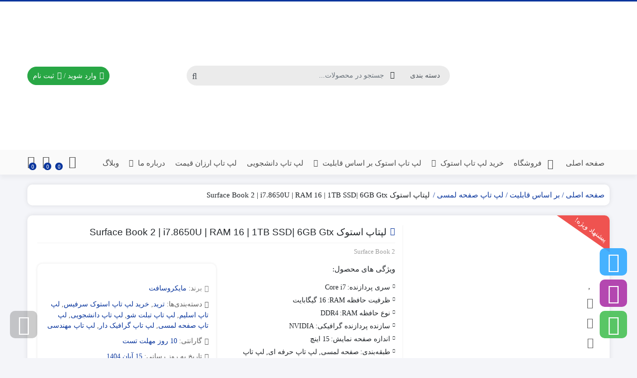

--- FILE ---
content_type: text/html; charset=UTF-8
request_url: https://lap-mall.com/product/%D9%84%D9%BE%D8%AA%D8%A7%D9%BE-%D8%A7%D8%B3%D8%AA%D9%88%DA%A9-surface-book-2/
body_size: 39317
content:
<!DOCTYPE html><html dir="rtl" lang="fa-IR" prefix="og: https://ogp.me/ns#"><head><script data-no-optimize="1">var litespeed_docref=sessionStorage.getItem("litespeed_docref");litespeed_docref&&(Object.defineProperty(document,"referrer",{get:function(){return litespeed_docref}}),sessionStorage.removeItem("litespeed_docref"));</script> <link rel="shortcut icon" href="https://lap-mall.com/wp-content/uploads/2023/08/lap-mall-logo.png" type="image/x-icon" /><link rel="apple-touch-icon" href="https://lap-mall.com/wp-content/uploads/2023/08/lap-mall-logo.png"><meta http-equiv="Content-Type" content="text/html; charset=UTF-8"><meta name="viewport" content="width=device-width, initial-scale=1"><meta http-equiv="X-UA-Compatible" content="ie=edge"><meta name="theme-color" content="#0A369D" /><meta name="fontiran.com:license" content="B3L8B"><link rel="pingback" href="https://lap-mall.com/xmlrpc.php" /> <script type="litespeed/javascript">document.documentElement.className=document.documentElement.className+' yes-js js_active js'</script> <style>img:is([sizes="auto" i], [sizes^="auto," i]) { contain-intrinsic-size: 3000px 1500px }</style><title>لپتاپ استوک Surface Book 2 | i7.8650U | RAM 16 | 1TB SSD| 6GB Gtx - لپ مال</title><meta name="description" content="بررسی مشخصات لپتاپ استوک Surface book 2 + مشخصات کامل سورفیس بوک 2 به همراه قیمت + گارانتی سلامت کالا + 10 روز مهلت تست بی قد و شرط + ارسال به سراسر ایران"/><meta name="robots" content="follow, index, max-snippet:-1, max-video-preview:-1, max-image-preview:large"/><link rel="canonical" href="https://lap-mall.com/product/%d9%84%d9%be%d8%aa%d8%a7%d9%be-%d8%a7%d8%b3%d8%aa%d9%88%da%a9-surface-book-2/" /><meta property="og:locale" content="fa_IR" /><meta property="og:type" content="product" /><meta property="og:title" content="لپتاپ استوک Surface Book 2 | i7.8650U | RAM 16 | 1TB SSD| 6GB Gtx - لپ مال" /><meta property="og:description" content="بررسی مشخصات لپتاپ استوک Surface book 2 + مشخصات کامل سورفیس بوک 2 به همراه قیمت + گارانتی سلامت کالا + 10 روز مهلت تست بی قد و شرط + ارسال به سراسر ایران" /><meta property="og:url" content="https://lap-mall.com/product/%d9%84%d9%be%d8%aa%d8%a7%d9%be-%d8%a7%d8%b3%d8%aa%d9%88%da%a9-surface-book-2/" /><meta property="og:site_name" content="لپ مال" /><meta property="og:updated_time" content="2025-11-06T12:47:20+03:30" /><meta property="og:image" content="https://lap-mall.com/wp-content/uploads/2023/12/Surface-Book-2.jpg" /><meta property="og:image:secure_url" content="https://lap-mall.com/wp-content/uploads/2023/12/Surface-Book-2.jpg" /><meta property="og:image:width" content="540" /><meta property="og:image:height" content="540" /><meta property="og:image:alt" content="Surface Book 2" /><meta property="og:image:type" content="image/jpeg" /><meta property="product:price:amount" content="600000000" /><meta property="product:price:currency" content="IRR" /><meta property="product:availability" content="instock" /><meta name="twitter:card" content="summary_large_image" /><meta name="twitter:title" content="لپتاپ استوک Surface Book 2 | i7.8650U | RAM 16 | 1TB SSD| 6GB Gtx - لپ مال" /><meta name="twitter:description" content="بررسی مشخصات لپتاپ استوک Surface book 2 + مشخصات کامل سورفیس بوک 2 به همراه قیمت + گارانتی سلامت کالا + 10 روز مهلت تست بی قد و شرط + ارسال به سراسر ایران" /><meta name="twitter:image" content="https://lap-mall.com/wp-content/uploads/2023/12/Surface-Book-2.jpg" /><meta name="twitter:label1" content="قیمت" /><meta name="twitter:data1" content="60,000,000&nbsp;تومان" /><meta name="twitter:label2" content="دسترسی" /><meta name="twitter:data2" content="موجود" /><link data-optimized="2" rel="stylesheet" href="https://lap-mall.com/wp-content/litespeed/css/f0c2fbc7eaf365065b5fbb8abacd1fc8.css?ver=ff60d" /><style id='classic-theme-styles-inline-css'>/*! This file is auto-generated */
.wp-block-button__link{color:#fff;background-color:#32373c;border-radius:9999px;box-shadow:none;text-decoration:none;padding:calc(.667em + 2px) calc(1.333em + 2px);font-size:1.125em}.wp-block-file__button{background:#32373c;color:#fff;text-decoration:none}</style><style id='yith-wcwl-main-inline-css'>:root { --rounded-corners-radius: 16px; --color-add-to-cart-background: #333333; --color-add-to-cart-text: #FFFFFF; --color-add-to-cart-border: #333333; --color-add-to-cart-background-hover: #4F4F4F; --color-add-to-cart-text-hover: #FFFFFF; --color-add-to-cart-border-hover: #4F4F4F; --add-to-cart-rounded-corners-radius: 16px; --color-button-style-1-background: #333333; --color-button-style-1-text: #FFFFFF; --color-button-style-1-border: #333333; --color-button-style-1-background-hover: #4F4F4F; --color-button-style-1-text-hover: #FFFFFF; --color-button-style-1-border-hover: #4F4F4F; --color-button-style-2-background: #333333; --color-button-style-2-text: #FFFFFF; --color-button-style-2-border: #333333; --color-button-style-2-background-hover: #4F4F4F; --color-button-style-2-text-hover: #FFFFFF; --color-button-style-2-border-hover: #4F4F4F; --color-wishlist-table-background: #FFFFFF; --color-wishlist-table-text: #6d6c6c; --color-wishlist-table-border: #FFFFFF; --color-headers-background: #F4F4F4; --color-share-button-color: #FFFFFF; --color-share-button-color-hover: #FFFFFF; --color-fb-button-background: #39599E; --color-fb-button-background-hover: #595A5A; --color-tw-button-background: #45AFE2; --color-tw-button-background-hover: #595A5A; --color-pr-button-background: #AB2E31; --color-pr-button-background-hover: #595A5A; --color-em-button-background: #FBB102; --color-em-button-background-hover: #595A5A; --color-wa-button-background: #00A901; --color-wa-button-background-hover: #595A5A; --feedback-duration: 3s } 
 :root { --rounded-corners-radius: 16px; --color-add-to-cart-background: #333333; --color-add-to-cart-text: #FFFFFF; --color-add-to-cart-border: #333333; --color-add-to-cart-background-hover: #4F4F4F; --color-add-to-cart-text-hover: #FFFFFF; --color-add-to-cart-border-hover: #4F4F4F; --add-to-cart-rounded-corners-radius: 16px; --color-button-style-1-background: #333333; --color-button-style-1-text: #FFFFFF; --color-button-style-1-border: #333333; --color-button-style-1-background-hover: #4F4F4F; --color-button-style-1-text-hover: #FFFFFF; --color-button-style-1-border-hover: #4F4F4F; --color-button-style-2-background: #333333; --color-button-style-2-text: #FFFFFF; --color-button-style-2-border: #333333; --color-button-style-2-background-hover: #4F4F4F; --color-button-style-2-text-hover: #FFFFFF; --color-button-style-2-border-hover: #4F4F4F; --color-wishlist-table-background: #FFFFFF; --color-wishlist-table-text: #6d6c6c; --color-wishlist-table-border: #FFFFFF; --color-headers-background: #F4F4F4; --color-share-button-color: #FFFFFF; --color-share-button-color-hover: #FFFFFF; --color-fb-button-background: #39599E; --color-fb-button-background-hover: #595A5A; --color-tw-button-background: #45AFE2; --color-tw-button-background-hover: #595A5A; --color-pr-button-background: #AB2E31; --color-pr-button-background-hover: #595A5A; --color-em-button-background: #FBB102; --color-em-button-background-hover: #595A5A; --color-wa-button-background: #00A901; --color-wa-button-background-hover: #595A5A; --feedback-duration: 3s }</style><style id='global-styles-inline-css'>:root{--wp--preset--aspect-ratio--square: 1;--wp--preset--aspect-ratio--4-3: 4/3;--wp--preset--aspect-ratio--3-4: 3/4;--wp--preset--aspect-ratio--3-2: 3/2;--wp--preset--aspect-ratio--2-3: 2/3;--wp--preset--aspect-ratio--16-9: 16/9;--wp--preset--aspect-ratio--9-16: 9/16;--wp--preset--color--black: #000000;--wp--preset--color--cyan-bluish-gray: #abb8c3;--wp--preset--color--white: #ffffff;--wp--preset--color--pale-pink: #f78da7;--wp--preset--color--vivid-red: #cf2e2e;--wp--preset--color--luminous-vivid-orange: #ff6900;--wp--preset--color--luminous-vivid-amber: #fcb900;--wp--preset--color--light-green-cyan: #7bdcb5;--wp--preset--color--vivid-green-cyan: #00d084;--wp--preset--color--pale-cyan-blue: #8ed1fc;--wp--preset--color--vivid-cyan-blue: #0693e3;--wp--preset--color--vivid-purple: #9b51e0;--wp--preset--gradient--vivid-cyan-blue-to-vivid-purple: linear-gradient(135deg,rgba(6,147,227,1) 0%,rgb(155,81,224) 100%);--wp--preset--gradient--light-green-cyan-to-vivid-green-cyan: linear-gradient(135deg,rgb(122,220,180) 0%,rgb(0,208,130) 100%);--wp--preset--gradient--luminous-vivid-amber-to-luminous-vivid-orange: linear-gradient(135deg,rgba(252,185,0,1) 0%,rgba(255,105,0,1) 100%);--wp--preset--gradient--luminous-vivid-orange-to-vivid-red: linear-gradient(135deg,rgba(255,105,0,1) 0%,rgb(207,46,46) 100%);--wp--preset--gradient--very-light-gray-to-cyan-bluish-gray: linear-gradient(135deg,rgb(238,238,238) 0%,rgb(169,184,195) 100%);--wp--preset--gradient--cool-to-warm-spectrum: linear-gradient(135deg,rgb(74,234,220) 0%,rgb(151,120,209) 20%,rgb(207,42,186) 40%,rgb(238,44,130) 60%,rgb(251,105,98) 80%,rgb(254,248,76) 100%);--wp--preset--gradient--blush-light-purple: linear-gradient(135deg,rgb(255,206,236) 0%,rgb(152,150,240) 100%);--wp--preset--gradient--blush-bordeaux: linear-gradient(135deg,rgb(254,205,165) 0%,rgb(254,45,45) 50%,rgb(107,0,62) 100%);--wp--preset--gradient--luminous-dusk: linear-gradient(135deg,rgb(255,203,112) 0%,rgb(199,81,192) 50%,rgb(65,88,208) 100%);--wp--preset--gradient--pale-ocean: linear-gradient(135deg,rgb(255,245,203) 0%,rgb(182,227,212) 50%,rgb(51,167,181) 100%);--wp--preset--gradient--electric-grass: linear-gradient(135deg,rgb(202,248,128) 0%,rgb(113,206,126) 100%);--wp--preset--gradient--midnight: linear-gradient(135deg,rgb(2,3,129) 0%,rgb(40,116,252) 100%);--wp--preset--font-size--small: 13px;--wp--preset--font-size--medium: 20px;--wp--preset--font-size--large: 36px;--wp--preset--font-size--x-large: 42px;--wp--preset--spacing--20: 0.44rem;--wp--preset--spacing--30: 0.67rem;--wp--preset--spacing--40: 1rem;--wp--preset--spacing--50: 1.5rem;--wp--preset--spacing--60: 2.25rem;--wp--preset--spacing--70: 3.38rem;--wp--preset--spacing--80: 5.06rem;--wp--preset--shadow--natural: 6px 6px 9px rgba(0, 0, 0, 0.2);--wp--preset--shadow--deep: 12px 12px 50px rgba(0, 0, 0, 0.4);--wp--preset--shadow--sharp: 6px 6px 0px rgba(0, 0, 0, 0.2);--wp--preset--shadow--outlined: 6px 6px 0px -3px rgba(255, 255, 255, 1), 6px 6px rgba(0, 0, 0, 1);--wp--preset--shadow--crisp: 6px 6px 0px rgba(0, 0, 0, 1);}:where(.is-layout-flex){gap: 0.5em;}:where(.is-layout-grid){gap: 0.5em;}body .is-layout-flex{display: flex;}.is-layout-flex{flex-wrap: wrap;align-items: center;}.is-layout-flex > :is(*, div){margin: 0;}body .is-layout-grid{display: grid;}.is-layout-grid > :is(*, div){margin: 0;}:where(.wp-block-columns.is-layout-flex){gap: 2em;}:where(.wp-block-columns.is-layout-grid){gap: 2em;}:where(.wp-block-post-template.is-layout-flex){gap: 1.25em;}:where(.wp-block-post-template.is-layout-grid){gap: 1.25em;}.has-black-color{color: var(--wp--preset--color--black) !important;}.has-cyan-bluish-gray-color{color: var(--wp--preset--color--cyan-bluish-gray) !important;}.has-white-color{color: var(--wp--preset--color--white) !important;}.has-pale-pink-color{color: var(--wp--preset--color--pale-pink) !important;}.has-vivid-red-color{color: var(--wp--preset--color--vivid-red) !important;}.has-luminous-vivid-orange-color{color: var(--wp--preset--color--luminous-vivid-orange) !important;}.has-luminous-vivid-amber-color{color: var(--wp--preset--color--luminous-vivid-amber) !important;}.has-light-green-cyan-color{color: var(--wp--preset--color--light-green-cyan) !important;}.has-vivid-green-cyan-color{color: var(--wp--preset--color--vivid-green-cyan) !important;}.has-pale-cyan-blue-color{color: var(--wp--preset--color--pale-cyan-blue) !important;}.has-vivid-cyan-blue-color{color: var(--wp--preset--color--vivid-cyan-blue) !important;}.has-vivid-purple-color{color: var(--wp--preset--color--vivid-purple) !important;}.has-black-background-color{background-color: var(--wp--preset--color--black) !important;}.has-cyan-bluish-gray-background-color{background-color: var(--wp--preset--color--cyan-bluish-gray) !important;}.has-white-background-color{background-color: var(--wp--preset--color--white) !important;}.has-pale-pink-background-color{background-color: var(--wp--preset--color--pale-pink) !important;}.has-vivid-red-background-color{background-color: var(--wp--preset--color--vivid-red) !important;}.has-luminous-vivid-orange-background-color{background-color: var(--wp--preset--color--luminous-vivid-orange) !important;}.has-luminous-vivid-amber-background-color{background-color: var(--wp--preset--color--luminous-vivid-amber) !important;}.has-light-green-cyan-background-color{background-color: var(--wp--preset--color--light-green-cyan) !important;}.has-vivid-green-cyan-background-color{background-color: var(--wp--preset--color--vivid-green-cyan) !important;}.has-pale-cyan-blue-background-color{background-color: var(--wp--preset--color--pale-cyan-blue) !important;}.has-vivid-cyan-blue-background-color{background-color: var(--wp--preset--color--vivid-cyan-blue) !important;}.has-vivid-purple-background-color{background-color: var(--wp--preset--color--vivid-purple) !important;}.has-black-border-color{border-color: var(--wp--preset--color--black) !important;}.has-cyan-bluish-gray-border-color{border-color: var(--wp--preset--color--cyan-bluish-gray) !important;}.has-white-border-color{border-color: var(--wp--preset--color--white) !important;}.has-pale-pink-border-color{border-color: var(--wp--preset--color--pale-pink) !important;}.has-vivid-red-border-color{border-color: var(--wp--preset--color--vivid-red) !important;}.has-luminous-vivid-orange-border-color{border-color: var(--wp--preset--color--luminous-vivid-orange) !important;}.has-luminous-vivid-amber-border-color{border-color: var(--wp--preset--color--luminous-vivid-amber) !important;}.has-light-green-cyan-border-color{border-color: var(--wp--preset--color--light-green-cyan) !important;}.has-vivid-green-cyan-border-color{border-color: var(--wp--preset--color--vivid-green-cyan) !important;}.has-pale-cyan-blue-border-color{border-color: var(--wp--preset--color--pale-cyan-blue) !important;}.has-vivid-cyan-blue-border-color{border-color: var(--wp--preset--color--vivid-cyan-blue) !important;}.has-vivid-purple-border-color{border-color: var(--wp--preset--color--vivid-purple) !important;}.has-vivid-cyan-blue-to-vivid-purple-gradient-background{background: var(--wp--preset--gradient--vivid-cyan-blue-to-vivid-purple) !important;}.has-light-green-cyan-to-vivid-green-cyan-gradient-background{background: var(--wp--preset--gradient--light-green-cyan-to-vivid-green-cyan) !important;}.has-luminous-vivid-amber-to-luminous-vivid-orange-gradient-background{background: var(--wp--preset--gradient--luminous-vivid-amber-to-luminous-vivid-orange) !important;}.has-luminous-vivid-orange-to-vivid-red-gradient-background{background: var(--wp--preset--gradient--luminous-vivid-orange-to-vivid-red) !important;}.has-very-light-gray-to-cyan-bluish-gray-gradient-background{background: var(--wp--preset--gradient--very-light-gray-to-cyan-bluish-gray) !important;}.has-cool-to-warm-spectrum-gradient-background{background: var(--wp--preset--gradient--cool-to-warm-spectrum) !important;}.has-blush-light-purple-gradient-background{background: var(--wp--preset--gradient--blush-light-purple) !important;}.has-blush-bordeaux-gradient-background{background: var(--wp--preset--gradient--blush-bordeaux) !important;}.has-luminous-dusk-gradient-background{background: var(--wp--preset--gradient--luminous-dusk) !important;}.has-pale-ocean-gradient-background{background: var(--wp--preset--gradient--pale-ocean) !important;}.has-electric-grass-gradient-background{background: var(--wp--preset--gradient--electric-grass) !important;}.has-midnight-gradient-background{background: var(--wp--preset--gradient--midnight) !important;}.has-small-font-size{font-size: var(--wp--preset--font-size--small) !important;}.has-medium-font-size{font-size: var(--wp--preset--font-size--medium) !important;}.has-large-font-size{font-size: var(--wp--preset--font-size--large) !important;}.has-x-large-font-size{font-size: var(--wp--preset--font-size--x-large) !important;}
:where(.wp-block-post-template.is-layout-flex){gap: 1.25em;}:where(.wp-block-post-template.is-layout-grid){gap: 1.25em;}
:where(.wp-block-columns.is-layout-flex){gap: 2em;}:where(.wp-block-columns.is-layout-grid){gap: 2em;}
:root :where(.wp-block-pullquote){font-size: 1.5em;line-height: 1.6;}</style><style id='ehm-mrseokar-products-styles-inline-css'>.mrseokar-product{padding:10px;border-radius:10px;border:1px solid #ddd;display:table;width:100%;margin-top:50px!important;margin-bottom:50px!important}.mrseokar-product .mrseokar-thumb{max-width:100%;height:auto;margin-bottom:10px}.mrseokar-product .mrseokar-title{margin:0}.mrseokar-product .mrseokar-discounted,.mrseokar-product .mrseokar-price{font-weight:700;color:red;padding:10px}.mrseokar-price{text-decoration:line-through}.mrseokar-discounted{font-size:larger}.mrseokar-product .mrseokar-buy{display:inline-block;padding:10px;background-color:#4caf50;color:#fff;text-decoration:none;border-radius:5px;margin-top:10px;text-align:center}.mrseokar-product.style-2 .mrseokar-card{width:10%;display:table-cell}.mrseokar-product.style-2 .mrseokar-buy{display:table-cell}.mrseokar-product.style-2 .mrseokar-title{text-align:right;padding-right:15px}.mrseokar-product.style-2 .mrseokar-card img{border:1px solid #ddd;border-radius:10px}.mrseokar-product.style-1{width:35%;margin:0 auto}.mrseokar-product.style-1 a.mrseokar-buy,.mrseokar-product.style-1 a.mrseokar-title{display:block}.mrseokar-product.style-3 a.mrseokar-buy{display:block;bottom:0;width:100%;padding:5px;height:40px;position:absolute}.mrseokar-product.style-3 .mrseokar-title{position:absolute;bottom:70px;padding:10px;width:100%;color:#fff!important}.mrseokar-product.style-3 .mrseokar-card:before{background:linear-gradient(1deg,#000 0,rgba(0,0,0,0) 100%);width:100%;display:block;content:' ';position:absolute;height:-webkit-fill-available}.mrseokar-product.style-3 span.mrseokar-price{position:absolute;bottom:34px;left:calc(50% - 10px)}.mrseokar-product.style-3 .mrseokar-discounted{position:absolute;bottom:34px;left:calc(50% - 136px)}.mrseokar-product.style-3{width:35%;margin:0 auto;position:relative;padding:0;overflow:hidden}.mrseokar-product.style-4 .mrseokar-title{display:inline-block;margin:10px;vertical-align:bottom}.mrseokar-product.style-4 .mrseokar-card{width:50%;display:table-cell}.mrseokar-product.style-4{width:60%;margin:0 auto;padding:0;overflow:hidden;display:table}.mrseokar-product.style-4 a.mrseokar-buy{display:block;margin:10px}.mrseokar-product.style-4 img.mrseokar-thumb{padding:0;margin:0}@media (max-width:767px){.mrseokar-product.style-3{width:100%}.mrseokar-product.style-1{width:70%}.mrseokar-product.style-2 .mrseokar-buy{display:block}.mrseokar-product.style-2 .mrseokar-card{width:100%;display:block}.mrseokar-product.style-4{width:70%;display:block}}span.mrseokar-badge{position:absolute;margin-top:-43px;padding:0 10px;border-top-left-radius:10px;border-top-right-radius:10px}.mrseokar-product.style-4 span.mrseokar-badge{margin-top:-33px;margin-right:12px}
    .mrseokar-product {background-color: #f7f7f7 !important;}
    .mrseokar-buy {background-color: #4caf50 !important;color: #fff !important;}
    .mrseokar-product .mrseokar-title {color: #333333 !important;}
    .mrseokar-price {color: #dd3333 !important;}
    .mrseokar-discounted {color: #00a91e !important;}
    span.mrseokar-badge {background-color: #4caf50 !important;color: #fff !important;}</style><style id='woocommerce-inline-inline-css'>.woocommerce form .form-row .required { visibility: visible; }</style><style id='dashicons-inline-css'>[data-font="Dashicons"]:before {font-family: 'Dashicons' !important;content: attr(data-icon) !important;speak: none !important;font-weight: normal !important;font-variant: normal !important;text-transform: none !important;line-height: 1 !important;font-style: normal !important;-webkit-font-smoothing: antialiased !important;-moz-osx-font-smoothing: grayscale !important;}</style><style id='woo-variation-swatches-inline-css'>:root {
--wvs-tick:url("data:image/svg+xml;utf8,%3Csvg filter='drop-shadow(0px 0px 2px rgb(0 0 0 / .8))' xmlns='http://www.w3.org/2000/svg'  viewBox='0 0 30 30'%3E%3Cpath fill='none' stroke='%23ffffff' stroke-linecap='round' stroke-linejoin='round' stroke-width='4' d='M4 16L11 23 27 7'/%3E%3C/svg%3E");

--wvs-cross:url("data:image/svg+xml;utf8,%3Csvg filter='drop-shadow(0px 0px 5px rgb(255 255 255 / .6))' xmlns='http://www.w3.org/2000/svg' width='72px' height='72px' viewBox='0 0 24 24'%3E%3Cpath fill='none' stroke='%23ff0000' stroke-linecap='round' stroke-width='0.6' d='M5 5L19 19M19 5L5 19'/%3E%3C/svg%3E");
--wvs-single-product-item-width:30px;
--wvs-single-product-item-height:30px;
--wvs-single-product-item-font-size:16px}</style> <script type="litespeed/javascript" data-src="https://lap-mall.com/wp-includes/js/jquery/jquery.min.js" id="jquery-core-js"></script> <script id="print-invoices-packing-slip-labels-for-woocommerce_public-js-extra" type="litespeed/javascript">var wf_pklist_params_public={"show_document_preview":"No","document_access_type":"logged_in","is_user_logged_in":"","msgs":{"invoice_number_prompt_free_order":"\u062f\u0631 \u062c\u0631\u06cc\u0627\u0646 \u0628\u0627\u0634\u06cc\u062f \u06a9\u0647 \u0627\u06cc\u062c\u0627\u062f \u0641\u0627\u06a9\u062a\u0648\u0631 \u0628\u0631\u0627\u06cc \u0633\u0641\u0627\u0631\u0634\u0627\u062a \u0631\u0627\u06cc\u06af\u0627\u0646 \u062f\u0631 \u0628\u062e\u0634 \u062a\u0646\u0638\u06cc\u0645\u0627\u062a \u0641\u0627\u06a9\u062a\u0648\u0631 > \u067e\u06cc\u0634\u0631\u0641\u062a\u0647 \u063a\u06cc\u0631\u0641\u0639\u0627\u0644 \u06af\u0631\u062f\u06cc\u062f\u0647 \u0627\u0633\u062a \u0627\u0645\u0627 \u0634\u0645\u0627 \u0642\u0635\u062f \u062f\u0627\u0631\u06cc\u062f \u0641\u0627\u06a9\u062a\u0648\u0631\u06cc \u0631\u0627 \u0628\u0631\u0627\u06cc \u0627\u06cc\u0646 \u0633\u0641\u0627\u0631\u0634 \u0631\u0627\u06cc\u06af\u0627\u0646 \u0627\u06cc\u062c\u0627\u062f \u0646\u0645\u0627\u06cc\u06cc\u062f\u060c \u0622\u06cc\u0627 \u0627\u0646\u062c\u0627\u0645 \u0634\u0648\u062f\u061f","creditnote_number_prompt":"\u0628\u0647 \u0646\u0638\u0631 \u0645\u06cc \u0631\u0633\u062f \u06a9\u0647 \u0628\u0627\u0632\u067e\u0631\u062f\u0627\u062e\u062a \u062f\u0631 \u0627\u06cc\u0646 \u0633\u0641\u0627\u0631\u0634 \u0647\u0646\u0648\u0632 \u0634\u0645\u0627\u0631\u0647 \u0627\u0639\u062a\u0628\u0627\u0631\u06cc \u0646\u062f\u0627\u0631\u062f. \u0622\u06cc\u0627 \u0645\u06cc \u062e\u0648\u0627\u0647\u06cc\u062f \u0628\u0647 \u0635\u0648\u0631\u062a \u062f\u0633\u062a\u06cc \u06cc\u06a9\u06cc \u0631\u0627 \u0627\u06cc\u062c\u0627\u062f \u06a9\u0646\u06cc\u062f\u061f","invoice_number_prompt_no_from_addr":"\u0644\u0637\u0641\u0627 \u0642\u0633\u0645\u062a \"\u0627\u0632 \u0622\u062f\u0631\u0633\" \u0631\u0627 \u062f\u0631 \u062a\u0646\u0638\u06cc\u0645\u0627\u062a \u0639\u0645\u0648\u0645\u06cc \u0627\u0641\u0632\u0648\u0646\u0647 \u062a\u06a9\u0645\u06cc\u0644 \u0646\u0645\u0627\u06cc\u06cc\u062f.","invoice_title_prompt":"\u0641\u0627\u06a9\u062a\u0648\u0631","invoice_number_prompt":"\u0634\u0645\u0627\u0631\u0647 \u0647\u0646\u0648\u0632 \u0627\u06cc\u062c\u0627\u062f \u0646\u0634\u062f\u0647 \u0627\u0633\u062a\u060c \u0622\u06cc\u0627 \u0645\u06cc\u200c\u062e\u0648\u0627\u0647\u06cc\u062f \u06a9\u0647 \u0628\u0635\u0648\u0631\u062a \u062f\u0633\u062a\u06cc \u0627\u06cc\u062c\u0627\u062f \u0646\u0645\u0627\u06cc\u06cc\u062f\u061f","pop_dont_show_again":!1,"request_error":"\u062e\u0637\u0627\u06cc \u062f\u0631\u062e\u0648\u0627\u0633\u062a","error_loading_data":"\u062e\u0637\u0627 \u062f\u0631 \u0628\u0627\u0631\u06af\u0630\u0627\u0631\u06cc \u062f\u0627\u062f\u0647\u200c\u0647\u0627","min_value_error":"\u062d\u062f\u0627\u0642\u0644 \u0645\u0642\u062f\u0627\u0631 \u0628\u0627\u06cc\u062f \u0628\u0627\u0634\u062f","generating_document_text":"\u0627\u06cc\u062c\u0627\u062f \u06a9\u0631\u062f\u0646\u0650 \u0633\u0646\u062f .........","new_tab_open_error":"\u0628\u0631\u06af\u0647 \u062c\u062f\u06cc\u062f \u0628\u0627\u0632 \u0646\u0634\u062f. \u0644\u0637\u0641\u0627 \u062a\u0646\u0638\u06cc\u0645\u0627\u062a \u0645\u0631\u0648\u0631\u06af\u0631 \u062e\u0648\u062f \u0631\u0627 \u0628\u0631\u0631\u0633\u06cc \u06a9\u0646\u06cc\u062f."}}</script> <link rel="https://api.w.org/" href="https://lap-mall.com/wp-json/" /><link rel="alternate" title="JSON" type="application/json" href="https://lap-mall.com/wp-json/wp/v3/product/5720" /><link rel="EditURI" type="application/rsd+xml" title="RSD" href="https://lap-mall.com/xmlrpc.php?rsd" /><link rel='shortlink' href='https://lap-mall.com/?p=5720' /><link rel="alternate" title="oEmbed (JSON)" type="application/json+oembed" href="https://lap-mall.com/wp-json/oembed/1.0/embed?url=https%3A%2F%2Flap-mall.com%2Fproduct%2F%25d9%2584%25d9%25be%25d8%25aa%25d8%25a7%25d9%25be-%25d8%25a7%25d8%25b3%25d8%25aa%25d9%2588%25da%25a9-surface-book-2%2F" /><link rel="alternate" title="oEmbed (XML)" type="text/xml+oembed" href="https://lap-mall.com/wp-json/oembed/1.0/embed?url=https%3A%2F%2Flap-mall.com%2Fproduct%2F%25d9%2584%25d9%25be%25d8%25aa%25d8%25a7%25d9%25be-%25d8%25a7%25d8%25b3%25d8%25aa%25d9%2588%25da%25a9-surface-book-2%2F&#038;format=xml" />
<script type="application/ld+json">[]</script><script type="application/ld+json">{"@context":"https://schema.org","@type":"Review","itemReviewed":{"@type":"product","name":"لپتاپ استوک Surface Book 2 | i7.8650U | RAM 16 | 1TB SSD| 6GB Gtx","image":{"@type":"ImageObject","url":"https://lap-mall.com/wp-content/uploads/2023/12/Surface-Book-2.jpg","width":540,"height":540},"description":"لپتاپ استوک Surface Book 2\r\nلپتاپ استوک surface book 2 محصول شرکت مایکروسافت است و با توجه به مشخصاتی که دارد یک گزینه عالی برای تولیدکنندگان محتوا، مهندسان، طراحان گرافیک و ... است.\r\n\r\nمشخصات لپتاپ استوک Surface Book 2\r\n\r\n \tپردازنده: Intel Core i7-8650U\r\n \tرم: 16 گیگابایت\r\n \tحافظه داخلی: 1 ترابایت SSD\r\n \tگرافیک: NVIDIA GeForce GTX 965M 6 گیگابایت\r\n \tصفحه نمایش: PixelSense (2256 در 1504) 15 اینچ Full HD\r\n\r\nمشخصات پردازنده لپتاپ استوک Surface Book 2\r\nلپتاپ استوک surface book 2 مجهز به یک پردازنده Intel Core i7-8650U است این یک پردازنده چهار هسته‌ای است که عملکرد خوبی برای کارهای چند وظیفه‌ای و برنامه‌های تولید محتوا ارائه می‌دهد. این پردازنده می‌تواند به راحتی کارهایی مانند ویرایش ویدیو 1080p، تدوین صدا، طراحی گرافیکی دو بعدی و کدنویسی را انجام دهد.\r\n\r\nمشخصات رم لپتاپ استوک Surface Book 2\r\nلپتاپ استوک surface book 2 مجهز به 16 گیگابایت رم برای تولیدکنندگان محتوا ضروری است. این مقدار رم به شما امکان می‌دهد چندین برنامه را به طور همزمان باز نگه دارید و بدون کند شدن سیستم به راحتی بین آنها جابه‌جا شوید.\r\n\r\nمشخصات حافظه داخلی لپتاپ استوک Surface Book 2\r\nلپتاپ استوک surface book 2 مجهز به حافظه داخلی SSD 1TB فضای کافی برای ذخیره فایل‌های پروژه‌های شما را فراهم می‌کند. حافظه SSD همچنین عملکرد سریع‌تری نسبت به هارد دیسک‌های سنتی ارائه می‌دهد، که می‌تواند هنگام باز کردن و ذخیره فایل‌ها تفاوت زیادی ایجاد کند.\r\n\r\nمشخصات کارت گرافیک لپتاپ استوک Surface Book 2\r\nNVIDIA GeForce GTX 965M یک کارت گرافیک گیمینگ است که عملکرد خوبی برای ویرایش ویدیو 1080p، تدوین صدا و بازی‌های سبک ارائه می‌دهد. این کارت گرافیک می‌تواند به راحتی وظایفی مانند رندرینگ 2D، ویرایش ویدیو 1080p و بازی‌های سبک را انجام دهد.\r\n\r\nمشخصات صفحه نمایش لپتاپ استوک Surface Book 2\r\nصفحه نمایش لپتاپ استوک surface book 2 یک نمایشگر 15 اینچ PixelSense این لپ‌تاپ برای تولیدکنندگان محتوا مناسب است. این صفحه نمایش فضای زیادی را برای کار با پروژه‌های شما فراهم می‌کند و کیفیت تصویر آن نیز برای کارهایی مانند طراحی گرافیکی و ویرایش ویدیو مناسب است.\r\n\r\nمزایای خرید لپتاپ استوک Surface Book 2:\r\n\r\n \tطراحی زیبا و منحصر به فرد\r\n \tصفحه نمایش باکیفیت\r\n \tعملکرد خوب برای کارهای تولید محتوا\r\n \tعمر باتری خوب\r\n\r\nمقایسه لپتاپ استوک Surface Book 2 با لپ تاپ HP Spectre x360 14 و لپ تاپ Dell XPS 13 9310\r\nلپتاپ استوک Surface Book 2 با لپ‌تاپ‌های هم رده و هم قیمت از برندهای اچ پی و دل قابل مقایسه است. در اینجا یک مقایسه سریع از این سه لپ‌تاپ آورده شده است:\r\n\r\n\r\n\r\n\r\n\r\n\r\n\r\n\r\nویژگی\r\nSurface Book 2\r\nHP Spectre x360 14\r\nDell XPS 13 9310\r\n\r\n\r\nپردازنده\r\nIntel Core i7-8650U\r\nIntel Core i7-1260P\r\nIntel Core i7-1250U\r\n\r\n\r\nرم\r\n16 گیگابایت\r\n16 گیگابایت\r\n16 گیگابایت\r\n\r\n\r\nحافظه داخلی\r\n1 ترابایت SSD\r\n1 ترابایت SSD\r\n1 ترابایت SSD\r\n\r\n\r\nگرافیک\r\nNVIDIA GeForce GTX 965M 6 گیگابایت\r\nIntel Iris Xe Graphics\r\nIntel Iris Xe Graphics\r\n\r\n\r\nصفحه نمایش\r\n13.5 اینچ PixelSense (2256 در 1504) + 15 اینچ Full HD\r\n14 اینچ OLED (3000 در 2000)\r\n13.4 اینچ (3840 در 2400)\r\n\r\n\r\nقیمت\r\nاز 1500 دلار شروع می‌شود\r\nاز 1500 دلار شروع می‌شود\r\nاز 1500 دلار شروع می‌شود\r\n\r\n\r\n\r\n\r\n\r\n\r\n\r\nنتیجه‌گیری\r\nلپتاپ استوک Surface Book 2 یک گزینه عالی برای تولیدکنندگان محتوا است. این لپ تاپ دارای مشخصات قدرتمندی است که برای اجرای اکثر برنامه‌های تولید محتوا ضروری است. همچنین، این لپ تاپ از طراحی زیبا و من","sku":null,"mpn":null,"offers":{"@type":"Offer","price":null,"priceValidUntil":null,"url":"https://lap-mall.com/product/%d9%84%d9%be%d8%aa%d8%a7%d9%be-%d8%a7%d8%b3%d8%aa%d9%88%da%a9-surface-book-2/"}},"reviewBody":"لپتاپ استوک Surface Book 2\r\nلپتاپ استوک surface book 2 محصول شرکت مایکروسافت است و با توجه به مشخصاتی که دارد یک گزینه عالی برای تولیدکنندگان محتوا، مهندسان، طراحان گرافیک و ... است.\r\n\r\nمشخصات لپتاپ استوک Surface Book 2\r\n\r\n \tپردازنده: Intel Core i7-8650U\r\n \tرم: 16 گیگابایت\r\n \tحافظه داخلی: 1 ترابایت SSD\r\n \tگرافیک: NVIDIA GeForce GTX 965M 6 گیگابایت\r\n \tصفحه نمایش: PixelSense (2256 در 1504) 15 اینچ Full HD\r\n\r\nمشخصات پردازنده لپتاپ استوک Surface Book 2\r\nلپتاپ استوک surface book 2 مجهز به یک پردازنده Intel Core i7-8650U است این یک پردازنده چهار هسته‌ای است که عملکرد خوبی برای کارهای چند وظیفه‌ای و برنامه‌های تولید محتوا ارائه می‌دهد. این پردازنده می‌تواند به راحتی کارهایی مانند ویرایش ویدیو 1080p، تدوین صدا، طراحی گرافیکی دو بعدی و کدنویسی را انجام دهد.\r\n\r\nمشخصات رم لپتاپ استوک Surface Book 2\r\nلپتاپ استوک surface book 2 مجهز به 16 گیگابایت رم برای تولیدکنندگان محتوا ضروری است. این مقدار رم به شما امکان می‌دهد چندین برنامه را به طور همزمان باز نگه دارید و بدون کند شدن سیستم به راحتی بین آنها جابه‌جا شوید.\r\n\r\nمشخصات حافظه داخلی لپتاپ استوک Surface Book 2\r\nلپتاپ استوک surface book 2 مجهز به حافظه داخلی SSD 1TB فضای کافی برای ذخیره فایل‌های پروژه‌های شما را فراهم می‌کند. حافظه SSD همچنین عملکرد سریع‌تری نسبت به هارد دیسک‌های سنتی ارائه می‌دهد، که می‌تواند هنگام باز کردن و ذخیره فایل‌ها تفاوت زیادی ایجاد کند.\r\n\r\nمشخصات کارت گرافیک لپتاپ استوک Surface Book 2\r\nNVIDIA GeForce GTX 965M یک کارت گرافیک گیمینگ است که عملکرد خوبی برای ویرایش ویدیو 1080p، تدوین صدا و بازی‌های سبک ارائه می‌دهد. این کارت گرافیک می‌تواند به راحتی وظایفی مانند رندرینگ 2D، ویرایش ویدیو 1080p و بازی‌های سبک را انجام دهد.\r\n\r\nمشخصات صفحه نمایش لپتاپ استوک Surface Book 2\r\nصفحه نمایش لپتاپ استوک surface book 2 یک نمایشگر 15 اینچ PixelSense این لپ‌تاپ برای تولیدکنندگان محتوا مناسب است. این صفحه نمایش فضای زیادی را برای کار با پروژه‌های شما فراهم می‌کند و کیفیت تصویر آن نیز برای کارهایی مانند طراحی گرافیکی و ویرایش ویدیو مناسب است.\r\n\r\nمزایای خرید لپتاپ استوک Surface Book 2:\r\n\r\n \tطراحی زیبا و منحصر به فرد\r\n \tصفحه نمایش باکیفیت\r\n \tعملکرد خوب برای کارهای تولید محتوا\r\n \tعمر باتری خوب\r\n\r\nمقایسه لپتاپ استوک Surface Book 2 با لپ تاپ HP Spectre x360 14 و لپ تاپ Dell XPS 13 9310\r\nلپتاپ استوک Surface Book 2 با لپ‌تاپ‌های هم رده و هم قیمت از برندهای اچ پی و دل قابل مقایسه است. در اینجا یک مقایسه سریع از این سه لپ‌تاپ آورده شده است:\r\n\r\n\r\n\r\n\r\n\r\n\r\n\r\n\r\nویژگی\r\nSurface Book 2\r\nHP Spectre x360 14\r\nDell XPS 13 9310\r\n\r\n\r\nپردازنده\r\nIntel Core i7-8650U\r\nIntel Core i7-1260P\r\nIntel Core i7-1250U\r\n\r\n\r\nرم\r\n16 گیگابایت\r\n16 گیگابایت\r\n16 گیگابایت\r\n\r\n\r\nحافظه داخلی\r\n1 ترابایت SSD\r\n1 ترابایت SSD\r\n1 ترابایت SSD\r\n\r\n\r\nگرافیک\r\nNVIDIA GeForce GTX 965M 6 گیگابایت\r\nIntel Iris Xe Graphics\r\nIntel Iris Xe Graphics\r\n\r\n\r\nصفحه نمایش\r\n13.5 اینچ PixelSense (2256 در 1504) + 15 اینچ Full HD\r\n14 اینچ OLED (3000 در 2000)\r\n13.4 اینچ (3840 در 2400)\r\n\r\n\r\nقیمت\r\nاز 1500 دلار شروع می‌شود\r\nاز 1500 دلار شروع می‌شود\r\nاز 1500 دلار شروع می‌شود\r\n\r\n\r\n\r\n\r\n\r\n\r\n\r\nنتیجه‌گیری\r\nلپتاپ استوک Surface Book 2 یک گزینه عالی برای تولیدکنندگان محتوا است. این لپ تاپ دارای مشخصات قدرتمندی است که برای اجرای اکثر برنامه‌های تولید محتوا ضروری است. همچنین، این لپ تاپ از طراحی زیبا و من","datePublished":"1970-01-01T00:00:00","author":{"@type":"Person","name":"saman","sameAs":"https://lap-mall.com/author/smn"},"publisher":{"@type":"Organization","name":"saman","sameAs":"https://lap-mall.com"}}</script><script type="application/ld+json">{"@context":"https://schema.org","@type":"Product","name":"لپتاپ استوک Surface Book 2 | i7.8650U | RAM 16 | 1TB SSD| 6GB Gtx","image":{"@type":"ImageObject","url":"https://lap-mall.com/wp-content/uploads/2023/12/Surface-Book-2.jpg","width":540,"height":540},"description":"لپتاپ استوک Surface Book 2\r\nلپتاپ استوک surface book 2 محصول شرکت مایکروسافت است و با توجه به مشخصاتی که دارد یک گزینه عالی برای تولیدکنندگان محتوا، مهندسان، طراحان گرافیک و ... است.\r\n\r\nمشخصات لپتاپ استوک Surface Book 2\r\n\r\n \tپردازنده: Intel Core i7-8650U\r\n \tرم: 16 گیگابایت\r\n \tحافظه داخلی: 1 ترابایت SSD\r\n \tگرافیک: NVIDIA GeForce GTX 965M 6 گیگابایت\r\n \tصفحه نمایش: PixelSense (2256 در 1504) 15 اینچ Full HD\r\n\r\nمشخصات پردازنده لپتاپ استوک Surface Book 2\r\nلپتاپ استوک surface book 2 مجهز به یک پردازنده Intel Core i7-8650U است این یک پردازنده چهار هسته‌ای است که عملکرد خوبی برای کارهای چند وظیفه‌ای و برنامه‌های تولید محتوا ارائه می‌دهد. این پردازنده می‌تواند به راحتی کارهایی مانند ویرایش ویدیو 1080p، تدوین صدا، طراحی گرافیکی دو بعدی و کدنویسی را انجام دهد.\r\n\r\nمشخصات رم لپتاپ استوک Surface Book 2\r\nلپتاپ استوک surface book 2 مجهز به 16 گیگابایت رم برای تولیدکنندگان محتوا ضروری است. این مقدار رم به شما امکان می‌دهد چندین برنامه را به طور همزمان باز نگه دارید و بدون کند شدن سیستم به راحتی بین آنها جابه‌جا شوید.\r\n\r\nمشخصات حافظه داخلی لپتاپ استوک Surface Book 2\r\nلپتاپ استوک surface book 2 مجهز به حافظه داخلی SSD 1TB فضای کافی برای ذخیره فایل‌های پروژه‌های شما را فراهم می‌کند. حافظه SSD همچنین عملکرد سریع‌تری نسبت به هارد دیسک‌های سنتی ارائه می‌دهد، که می‌تواند هنگام باز کردن و ذخیره فایل‌ها تفاوت زیادی ایجاد کند.\r\n\r\nمشخصات کارت گرافیک لپتاپ استوک Surface Book 2\r\nNVIDIA GeForce GTX 965M یک کارت گرافیک گیمینگ است که عملکرد خوبی برای ویرایش ویدیو 1080p، تدوین صدا و بازی‌های سبک ارائه می‌دهد. این کارت گرافیک می‌تواند به راحتی وظایفی مانند رندرینگ 2D، ویرایش ویدیو 1080p و بازی‌های سبک را انجام دهد.\r\n\r\nمشخصات صفحه نمایش لپتاپ استوک Surface Book 2\r\nصفحه نمایش لپتاپ استوک surface book 2 یک نمایشگر 15 اینچ PixelSense این لپ‌تاپ برای تولیدکنندگان محتوا مناسب است. این صفحه نمایش فضای زیادی را برای کار با پروژه‌های شما فراهم می‌کند و کیفیت تصویر آن نیز برای کارهایی مانند طراحی گرافیکی و ویرایش ویدیو مناسب است.\r\n\r\nمزایای خرید لپتاپ استوک Surface Book 2:\r\n\r\n \tطراحی زیبا و منحصر به فرد\r\n \tصفحه نمایش باکیفیت\r\n \tعملکرد خوب برای کارهای تولید محتوا\r\n \tعمر باتری خوب\r\n\r\nمقایسه لپتاپ استوک Surface Book 2 با لپ تاپ HP Spectre x360 14 و لپ تاپ Dell XPS 13 9310\r\nلپتاپ استوک Surface Book 2 با لپ‌تاپ‌های هم رده و هم قیمت از برندهای اچ پی و دل قابل مقایسه است. در اینجا یک مقایسه سریع از این سه لپ‌تاپ آورده شده است:\r\n\r\n\r\n\r\n\r\n\r\n\r\n\r\n\r\nویژگی\r\nSurface Book 2\r\nHP Spectre x360 14\r\nDell XPS 13 9310\r\n\r\n\r\nپردازنده\r\nIntel Core i7-8650U\r\nIntel Core i7-1260P\r\nIntel Core i7-1250U\r\n\r\n\r\nرم\r\n16 گیگابایت\r\n16 گیگابایت\r\n16 گیگابایت\r\n\r\n\r\nحافظه داخلی\r\n1 ترابایت SSD\r\n1 ترابایت SSD\r\n1 ترابایت SSD\r\n\r\n\r\nگرافیک\r\nNVIDIA GeForce GTX 965M 6 گیگابایت\r\nIntel Iris Xe Graphics\r\nIntel Iris Xe Graphics\r\n\r\n\r\nصفحه نمایش\r\n13.5 اینچ PixelSense (2256 در 1504) + 15 اینچ Full HD\r\n14 اینچ OLED (3000 در 2000)\r\n13.4 اینچ (3840 در 2400)\r\n\r\n\r\nقیمت\r\nاز 1500 دلار شروع می‌شود\r\nاز 1500 دلار شروع می‌شود\r\nاز 1500 دلار شروع می‌شود\r\n\r\n\r\n\r\n\r\n\r\n\r\n\r\nنتیجه‌گیری\r\nلپتاپ استوک Surface Book 2 یک گزینه عالی برای تولیدکنندگان محتوا است. این لپ تاپ دارای مشخصات قدرتمندی است که برای اجرای اکثر برنامه‌های تولید محتوا ضروری است. همچنین، این لپ تاپ از طراحی زیبا و من","sku":null,"mpn":null,"aggregateRating":{"@type":"AggregateRating","ratingValue":5,"reviewCount":1,"bestRating":"5","worstRating":"1"},"offers":{"shippingDetails":[{"deliveryTime":{"@type":"ShippingDeliveryTime"}}],"@type":"Offer","price":null,"priceValidUntil":null,"url":"https://lap-mall.com/product/%d9%84%d9%be%d8%aa%d8%a7%d9%be-%d8%a7%d8%b3%d8%aa%d9%88%da%a9-surface-book-2/","priceCurrency":"IRR","availability":null,"hasMerchantReturnPolicy":[{"@type":"MerchantReturnPolicy","applicableCountry":"","returnPolicyCategory":"","merchantReturnDays":0,"returnFees":"","returnMethod":""}]},"review":[{"@type":"Review","author":{"@type":"Person","name":"saman"},"reviewBody":"لپتاپ استوک Surface Book 2\r\nلپتاپ استوک surface book 2 محصول شرکت مایکروسافت است و با توجه به مشخصاتی که دارد یک گزینه عالی برای تولیدکنندگان محتوا، مهندسان، طراحان گرافیک و ... است.\r\n\r\nمشخصات لپتاپ استوک Surface Book 2\r\n\r\n \tپردازنده: Intel Core i7-8650U\r\n \tرم: 16 گیگابایت\r\n \tحافظه داخلی: 1 ترابایت SSD\r\n \tگرافیک: NVIDIA GeForce GTX 965M 6 گیگابایت\r\n \tصفحه نمایش: PixelSense (2256 در 1504) 15 اینچ Full HD\r\n\r\nمشخصات پردازنده لپتاپ استوک Surface Book 2\r\nلپتاپ استوک surface book 2 مجهز به یک پردازنده Intel Core i7-8650U است این یک پردازنده چهار هسته‌ای است که عملکرد خوبی برای کارهای چند وظیفه‌ای و برنامه‌های تولید محتوا ارائه می‌دهد. این پردازنده می‌تواند به راحتی کارهایی مانند ویرایش ویدیو 1080p، تدوین صدا، طراحی گرافیکی دو بعدی و کدنویسی را انجام دهد.\r\n\r\nمشخصات رم لپتاپ استوک Surface Book 2\r\nلپتاپ استوک surface book 2 مجهز به 16 گیگابایت رم برای تولیدکنندگان محتوا ضروری است. این مقدار رم به شما امکان می‌دهد چندین برنامه را به طور همزمان باز نگه دارید و بدون کند شدن سیستم به راحتی بین آنها جابه‌جا شوید.\r\n\r\nمشخصات حافظه داخلی لپتاپ استوک Surface Book 2\r\nلپتاپ استوک surface book 2 مجهز به حافظه داخلی SSD 1TB فضای کافی برای ذخیره فایل‌های پروژه‌های شما را فراهم می‌کند. حافظه SSD همچنین عملکرد سریع‌تری نسبت به هارد دیسک‌های سنتی ارائه می‌دهد، که می‌تواند هنگام باز کردن و ذخیره فایل‌ها تفاوت زیادی ایجاد کند.\r\n\r\nمشخصات کارت گرافیک لپتاپ استوک Surface Book 2\r\nNVIDIA GeForce GTX 965M یک کارت گرافیک گیمینگ است که عملکرد خوبی برای ویرایش ویدیو 1080p، تدوین صدا و بازی‌های سبک ارائه می‌دهد. این کارت گرافیک می‌تواند به راحتی وظایفی مانند رندرینگ 2D، ویرایش ویدیو 1080p و بازی‌های سبک را انجام دهد.\r\n\r\nمشخصات صفحه نمایش لپتاپ استوک Surface Book 2\r\nصفحه نمایش لپتاپ استوک surface book 2 یک نمایشگر 15 اینچ PixelSense این لپ‌تاپ برای تولیدکنندگان محتوا مناسب است. این صفحه نمایش فضای زیادی را برای کار با پروژه‌های شما فراهم می‌کند و کیفیت تصویر آن نیز برای کارهایی مانند طراحی گرافیکی و ویرایش ویدیو مناسب است.\r\n\r\nمزایای خرید لپتاپ استوک Surface Book 2:\r\n\r\n \tطراحی زیبا و منحصر به فرد\r\n \tصفحه نمایش باکیفیت\r\n \tعملکرد خوب برای کارهای تولید محتوا\r\n \tعمر باتری خوب\r\n\r\nمقایسه لپتاپ استوک Surface Book 2 با لپ تاپ HP Spectre x360 14 و لپ تاپ Dell XPS 13 9310\r\nلپتاپ استوک Surface Book 2 با لپ‌تاپ‌های هم رده و هم قیمت از برندهای اچ پی و دل قابل مقایسه است. در اینجا یک مقایسه سریع از این سه لپ‌تاپ آورده شده است:\r\n\r\n\r\n\r\n\r\n\r\n\r\n\r\n\r\nویژگی\r\nSurface Book 2\r\nHP Spectre x360 14\r\nDell XPS 13 9310\r\n\r\n\r\nپردازنده\r\nIntel Core i7-8650U\r\nIntel Core i7-1260P\r\nIntel Core i7-1250U\r\n\r\n\r\nرم\r\n16 گیگابایت\r\n16 گیگابایت\r\n16 گیگابایت\r\n\r\n\r\nحافظه داخلی\r\n1 ترابایت SSD\r\n1 ترابایت SSD\r\n1 ترابایت SSD\r\n\r\n\r\nگرافیک\r\nNVIDIA GeForce GTX 965M 6 گیگابایت\r\nIntel Iris Xe Graphics\r\nIntel Iris Xe Graphics\r\n\r\n\r\nصفحه نمایش\r\n13.5 اینچ PixelSense (2256 در 1504) + 15 اینچ Full HD\r\n14 اینچ OLED (3000 در 2000)\r\n13.4 اینچ (3840 در 2400)\r\n\r\n\r\nقیمت\r\nاز 1500 دلار شروع می‌شود\r\nاز 1500 دلار شروع می‌شود\r\nاز 1500 دلار شروع می‌شود\r\n\r\n\r\n\r\n\r\n\r\n\r\n\r\nنتیجه‌گیری\r\nلپتاپ استوک Surface Book 2 یک گزینه عالی برای تولیدکنندگان محتوا است. این لپ تاپ دارای مشخصات قدرتمندی است که برای اجرای اکثر برنامه‌های تولید محتوا ضروری است. همچنین، این لپ تاپ از طراحی زیبا و من"}]}</script><script type="application/ld+json">{"@context":"https:\/\/schema.org","@graph":[{"@context":"https:\/\/schema.org","@type":"SiteNavigationElement","id":"site-navigation","name":"\u0635\u0641\u062d\u0647 \u0627\u0635\u0644\u06cc","url":"https:\/\/lap-mall.com\/"},{"@context":"https:\/\/schema.org","@type":"SiteNavigationElement","id":"site-navigation","name":"\u0641\u0631\u0648\u0634\u06af\u0627\u0647","url":"https:\/\/lap-mall.com\/shop\/"},{"@context":"https:\/\/schema.org","@type":"SiteNavigationElement","id":"site-navigation","name":"\u062e\u0631\u06cc\u062f \u0644\u067e \u062a\u0627\u067e \u0627\u0633\u062a\u0648\u06a9","url":"#"},{"@context":"https:\/\/schema.org","@type":"SiteNavigationElement","id":"site-navigation","name":"\u062e\u0631\u06cc\u062f \u0644\u067e \u062a\u0627\u067e \u0627\u0633\u062a\u0648\u06a9 \u0627\u067e\u0644","url":"https:\/\/lap-mall.com\/product-category\/%d8%a8%d8%b1-%d8%a7%d8%b3%d8%a7%d8%b3-%d8%a8%d8%b1%d9%86%d8%af\/apple\/"},{"@context":"https:\/\/schema.org","@type":"SiteNavigationElement","id":"site-navigation","name":"\u062e\u0631\u06cc\u062f \u0644\u067e \u062a\u0627\u067e \u0627\u0633\u062a\u0648\u06a9 \u0633\u0631\u0641\u06cc\u0633","url":"https:\/\/lap-mall.com\/product-category\/%d8%a8%d8%b1-%d8%a7%d8%b3%d8%a7%d8%b3-%d8%a8%d8%b1%d9%86%d8%af\/surface\/"},{"@context":"https:\/\/schema.org","@type":"SiteNavigationElement","id":"site-navigation","name":"\u062e\u0631\u06cc\u062f \u0644\u067e \u062a\u0627\u067e \u0627\u0633\u062a\u0648\u06a9 hp","url":"https:\/\/lap-mall.com\/product-category\/%d8%a8%d8%b1-%d8%a7%d8%b3%d8%a7%d8%b3-%d8%a8%d8%b1%d9%86%d8%af\/hp\/"},{"@context":"https:\/\/schema.org","@type":"SiteNavigationElement","id":"site-navigation","name":"\u062e\u0631\u06cc\u062f \u0644\u067e \u062a\u0627\u067e \u0627\u0633\u062a\u0648\u06a9 \u0627\u06cc\u0633\u0648\u0633","url":"https:\/\/lap-mall.com\/product-category\/%d8%a8%d8%b1-%d8%a7%d8%b3%d8%a7%d8%b3-%d8%a8%d8%b1%d9%86%d8%af\/asus\/"},{"@context":"https:\/\/schema.org","@type":"SiteNavigationElement","id":"site-navigation","name":"\u062e\u0631\u06cc\u062f \u0644\u067e \u062a\u0627\u067e \u0627\u0633\u062a\u0648\u06a9 Dell","url":"https:\/\/lap-mall.com\/product-category\/%d8%a8%d8%b1-%d8%a7%d8%b3%d8%a7%d8%b3-%d8%a8%d8%b1%d9%86%d8%af\/dell\/"},{"@context":"https:\/\/schema.org","@type":"SiteNavigationElement","id":"site-navigation","name":"\u062e\u0631\u06cc\u062f \u0644\u067e \u062a\u0627\u067e \u0627\u0633\u062a\u0648\u06a9 \u0644\u0646\u0648\u0648","url":"https:\/\/lap-mall.com\/product-category\/%d8%a8%d8%b1-%d8%a7%d8%b3%d8%a7%d8%b3-%d8%a8%d8%b1%d9%86%d8%af\/lenovo\/"},{"@context":"https:\/\/schema.org","@type":"SiteNavigationElement","id":"site-navigation","name":"\u0644\u067e \u062a\u0627\u067e \u0627\u0633\u062a\u0648\u06a9 \u0628\u0631 \u0627\u0633\u0627\u0633 \u0642\u0627\u0628\u0644\u06cc\u062a","url":"#"},{"@context":"https:\/\/schema.org","@type":"SiteNavigationElement","id":"site-navigation","name":"\u0644\u067e \u062a\u0627\u067e \u0635\u0641\u062d\u0647 \u0644\u0645\u0633\u06cc","url":"https:\/\/lap-mall.com\/product-category\/%d8%a8%d8%b1-%d8%a7%d8%b3%d8%a7%d8%b3-%d9%82%d8%a7%d8%a8%d9%84%db%8c%d8%aa\/%d8%b5%d9%81%d8%ad%d9%87-%d9%84%d9%85%d8%b3%db%8c\/"},{"@context":"https:\/\/schema.org","@type":"SiteNavigationElement","id":"site-navigation","name":"\u0644\u067e \u062a\u0627\u067e \u0635\u0641\u062d\u0647 360 \u062f\u0631\u062c\u0647","url":"https:\/\/lap-mall.com\/product-category\/%d8%a8%d8%b1-%d8%a7%d8%b3%d8%a7%d8%b3-%d9%82%d8%a7%d8%a8%d9%84%db%8c%d8%aa\/%d8%b5%d9%81%d8%ad%d9%87-360-%d8%af%d8%b1%d8%ac%d9%87\/"},{"@context":"https:\/\/schema.org","@type":"SiteNavigationElement","id":"site-navigation","name":"\u0644\u067e \u062a\u0627\u067e \u0627\u0633\u0644\u06cc\u0645","url":"https:\/\/lap-mall.com\/product-category\/%d8%a8%d8%b1-%d8%a7%d8%b3%d8%a7%d8%b3-%da%a9%d8%a7%d8%b1%d8%a8%d8%b1%d8%af\/%d9%84%d9%be-%d8%aa%d8%a7%d9%be-%d8%a7%d8%b3%d9%84%db%8c%d9%85\/"},{"@context":"https:\/\/schema.org","@type":"SiteNavigationElement","id":"site-navigation","name":"\u0644\u067e \u062a\u0627\u067e \u062a\u0628\u0644\u062a \u0634\u0648","url":"https:\/\/lap-mall.com\/product-category\/%d8%a8%d8%b1-%d8%a7%d8%b3%d8%a7%d8%b3-%d9%82%d8%a7%d8%a8%d9%84%db%8c%d8%aa\/%d9%84%d9%be-%d8%aa%d8%a7%d9%be-%d8%aa%d8%a8%d9%84%d8%aa-%d8%b4%d9%88\/"},{"@context":"https:\/\/schema.org","@type":"SiteNavigationElement","id":"site-navigation","name":"\u0644\u067e \u062a\u0627\u067e \u0627\u0642\u062a\u0635\u0627\u062f\u06cc","url":"https:\/\/lap-mall.com\/product-category\/%d8%a8%d8%b1-%d8%a7%d8%b3%d8%a7%d8%b3-%da%a9%d8%a7%d8%b1%d8%a8%d8%b1%d8%af\/%d9%84%d9%be-%d8%aa%d8%a7%d9%be-%d8%a7%d9%82%d8%aa%d8%b5%d8%a7%d8%af%db%8c\/"},{"@context":"https:\/\/schema.org","@type":"SiteNavigationElement","id":"site-navigation","name":"\u0644\u067e \u062a\u0627\u067e \u06af\u06cc\u0645\u06cc\u0646\u06af","url":"https:\/\/lap-mall.com\/product-category\/%d8%a8%d8%b1-%d8%a7%d8%b3%d8%a7%d8%b3-%da%a9%d8%a7%d8%b1%d8%a8%d8%b1%d8%af\/%d9%84%d9%be-%d8%aa%d8%a7%d9%be-%da%af%db%8c%d9%85%db%8c%d9%86%da%af\/"},{"@context":"https:\/\/schema.org","@type":"SiteNavigationElement","id":"site-navigation","name":"\u0644\u067e \u062a\u0627\u067e \u0631\u0646\u062f\u0631\u06af\u06cc\u0631\u06cc","url":"https:\/\/lap-mall.com\/product-category\/%d8%a8%d8%b1-%d8%a7%d8%b3%d8%a7%d8%b3-%da%a9%d8%a7%d8%b1%d8%a8%d8%b1%d8%af\/%d9%84%d9%be-%d8%aa%d8%a7%d9%be-%d8%b1%d9%86%d8%af%d8%b1%da%af%db%8c%d8%b1%db%8c\/"},{"@context":"https:\/\/schema.org","@type":"SiteNavigationElement","id":"site-navigation","name":"\u0644\u067e \u062a\u0627\u067e \u0645\u0647\u0646\u062f\u0633\u06cc","url":"https:\/\/lap-mall.com\/product-category\/%d8%a8%d8%b1-%d8%a7%d8%b3%d8%a7%d8%b3-%da%a9%d8%a7%d8%b1%d8%a8%d8%b1%d8%af\/%d9%84%d9%be-%d8%aa%d8%a7%d9%be-%d9%85%d9%87%d9%86%d8%af%d8%b3%db%8c\/"},{"@context":"https:\/\/schema.org","@type":"SiteNavigationElement","id":"site-navigation","name":"\u0644\u067e \u062a\u0627\u067e \u0635\u0646\u0639\u062a\u06cc","url":"https:\/\/lap-mall.com\/product-category\/%d8%a8%d8%b1-%d8%a7%d8%b3%d8%a7%d8%b3-%da%a9%d8%a7%d8%b1%d8%a8%d8%b1%d8%af\/%d9%84%d9%be-%d8%aa%d8%a7%d9%be-%d8%b5%d9%86%d8%b9%d8%aa%db%8c\/"},{"@context":"https:\/\/schema.org","@type":"SiteNavigationElement","id":"site-navigation","name":"\u0644\u067e \u062a\u0627\u067e \u06af\u0631\u0627\u0641\u06cc\u06a9 \u062f\u0627\u0631","url":"https:\/\/lap-mall.com\/product-category\/%d8%a8%d8%b1-%d8%a7%d8%b3%d8%a7%d8%b3-%da%a9%d8%a7%d8%b1%d8%a8%d8%b1%d8%af\/%d9%84%d9%be-%d8%aa%d8%a7%d9%be-%da%af%d8%b1%d8%a7%d9%81%db%8c%da%a9-%d8%af%d8%a7%d8%b1\/"},{"@context":"https:\/\/schema.org","@type":"SiteNavigationElement","id":"site-navigation","name":"\u0644\u067e \u062a\u0627\u067e \u062f\u0627\u0646\u0634 \u0622\u0645\u0648\u0632\u06cc","url":"https:\/\/lap-mall.com\/product-category\/%d8%a8%d8%b1-%d8%a7%d8%b3%d8%a7%d8%b3-%da%a9%d8%a7%d8%b1%d8%a8%d8%b1%d8%af\/%d9%84%d9%be-%d8%aa%d8%a7%d9%be-%d8%af%d8%a7%d9%86%d8%b4-%d8%a2%d9%85%d9%88%d8%b2%db%8c\/"},{"@context":"https:\/\/schema.org","@type":"SiteNavigationElement","id":"site-navigation","name":"\u062a\u0631\u06cc\u062f","url":"https:\/\/lap-mall.com\/product-category\/%d8%a8%d8%b1-%d8%a7%d8%b3%d8%a7%d8%b3-%da%a9%d8%a7%d8%b1%d8%a8%d8%b1%d8%af\/%d8%aa%d8%b1%db%8c%d8%af\/"},{"@context":"https:\/\/schema.org","@type":"SiteNavigationElement","id":"site-navigation","name":"\u062a\u062f\u0648\u06cc\u0646","url":"https:\/\/lap-mall.com\/product-category\/%d8%a8%d8%b1-%d8%a7%d8%b3%d8%a7%d8%b3-%da%a9%d8%a7%d8%b1%d8%a8%d8%b1%d8%af\/%d8%aa%d8%af%d9%88%db%8c%d9%86\/"},{"@context":"https:\/\/schema.org","@type":"SiteNavigationElement","id":"site-navigation","name":"\u062d\u0633\u0627\u0628\u062f\u0627\u0631\u06cc","url":"https:\/\/lap-mall.com\/product-category\/%d8%a8%d8%b1-%d8%a7%d8%b3%d8%a7%d8%b3-%da%a9%d8%a7%d8%b1%d8%a8%d8%b1%d8%af\/%d8%ad%d8%b3%d8%a7%d8%a8%d8%af%d8%a7%d8%b1%db%8c\/"},{"@context":"https:\/\/schema.org","@type":"SiteNavigationElement","id":"site-navigation","name":"\u0644\u067e \u062a\u0627\u067e \u062e\u0627\u0646\u06af\u06cc","url":"https:\/\/lap-mall.com\/product-category\/%d8%a8%d8%b1-%d8%a7%d8%b3%d8%a7%d8%b3-%da%a9%d8%a7%d8%b1%d8%a8%d8%b1%d8%af\/%d9%84%d9%be-%d8%aa%d8%a7%d9%be-%d8%ae%d8%a7%d9%86%da%af%db%8c\/"},{"@context":"https:\/\/schema.org","@type":"SiteNavigationElement","id":"site-navigation","name":"\u0644\u067e \u062a\u0627\u067e \u0627\u062f\u0627\u0631\u06cc","url":"https:\/\/lap-mall.com\/product-category\/%d8%a8%d8%b1-%d8%a7%d8%b3%d8%a7%d8%b3-%da%a9%d8%a7%d8%b1%d8%a8%d8%b1%d8%af\/%d9%84%d9%be-%d8%aa%d8%a7%d9%be-%d8%a7%d8%af%d8%a7%d8%b1%db%8c\/"},{"@context":"https:\/\/schema.org","@type":"SiteNavigationElement","id":"site-navigation","name":"\u0644\u067e \u062a\u0627\u067e \u062f\u0627\u0646\u0634\u062c\u0648\u06cc\u06cc","url":"https:\/\/lap-mall.com\/product-category\/%d8%a8%d8%b1-%d8%a7%d8%b3%d8%a7%d8%b3-%da%a9%d8%a7%d8%b1%d8%a8%d8%b1%d8%af\/%d9%84%d9%be-%d8%aa%d8%a7%d9%be-%d8%af%d8%a7%d9%86%d8%b4%d8%ac%d9%88%db%8c%db%8c\/"},{"@context":"https:\/\/schema.org","@type":"SiteNavigationElement","id":"site-navigation","name":"\u0644\u067e \u062a\u0627\u067e \u0627\u0631\u0632\u0627\u0646 \u0642\u06cc\u0645\u062a","url":"https:\/\/lap-mall.com\/product-category\/%d9%84%d9%be-%d8%aa%d8%a7%d9%be-%d8%a7%d8%b1%d8%b2%d8%a7%d9%86-%d9%82%db%8c%d9%85%d8%aa\/"},{"@context":"https:\/\/schema.org","@type":"SiteNavigationElement","id":"site-navigation","name":"\u062f\u0631\u0628\u0627\u0631\u0647 \u0645\u0627","url":"https:\/\/lap-mall.com\/%d8%af%d8%b1%d8%a8%d8%a7%d8%b1%d9%87-%d9%85%d8%a7\/"},{"@context":"https:\/\/schema.org","@type":"SiteNavigationElement","id":"site-navigation","name":"\u0627\u0631\u062a\u0628\u0627\u0637 \u0628\u0627 \u0645\u0627","url":"https:\/\/lap-mall.com\/%d8%a7%d8%b1%d8%aa%d8%a8%d8%a7%d8%b7-%d8%a8%d8%a7-%d9%85%d8%a7\/"},{"@context":"https:\/\/schema.org","@type":"SiteNavigationElement","id":"site-navigation","name":"\u0633\u0648\u0627\u0644\u0627\u062a \u0645\u062a\u062f\u0627\u0648\u0644","url":"https:\/\/lap-mall.com\/%d8%b3%d9%88%d8%a7%d9%84%d8%a7%d8%aa-%d9%85%d8%aa%d8%af%d8%a7%d9%88%d9%84\/"},{"@context":"https:\/\/schema.org","@type":"SiteNavigationElement","id":"site-navigation","name":"\u0648\u0628\u0644\u0627\u06af","url":"https:\/\/lap-mall.com\/blog\/"}]}</script><script type="application/ld+json">{"@context":"https:\/\/schema.org","@type":"WebSite","name":"\u0644\u067e \u0645\u0627\u0644","url":"https:\/\/lap-mall.com","potentialAction":[{"@type":"SearchAction","target":"https:\/\/lap-mall.com\/?s={search_term_string}","query-input":"required name=search_term_string"}]}</script><script type="application/ld+json">{"@context":"https:\/\/schema.org","@type":"BreadcrumbList","itemListElement":[{"@type":"ListItem","position":1,"item":{"@id":"https:\/\/lap-mall.com\/","name":"\u062e\u0627\u0646\u0647"}},{"@type":"ListItem","position":2,"item":{"@id":"https:\/\/lap-mall.com\/shop\/","name":"\u0645\u062d\u0635\u0648\u0644\u0627\u062a"}},{"@type":"ListItem","position":3,"item":{"@id":"https:\/\/lap-mall.com\/product-category\/%d8%a8%d8%b1-%d8%a7%d8%b3%d8%a7%d8%b3-%da%a9%d8%a7%d8%b1%d8%a8%d8%b1%d8%af\/%d8%aa%d8%b1%db%8c%d8%af\/","name":"\u062a\u0631\u06cc\u062f"}},{"@type":"ListItem","position":4,"item":{"@id":"https:\/\/lap-mall.com\/product-category\/%d8%a8%d8%b1-%d8%a7%d8%b3%d8%a7%d8%b3-%d8%a8%d8%b1%d9%86%d8%af\/surface\/","name":"\u062e\u0631\u06cc\u062f \u0644\u067e \u062a\u0627\u067e \u0627\u0633\u062a\u0648\u06a9 \u0633\u0631\u0641\u06cc\u0633"}},{"@type":"ListItem","position":5,"item":{"@id":"https:\/\/lap-mall.com\/product-category\/%d8%a8%d8%b1-%d8%a7%d8%b3%d8%a7%d8%b3-%da%a9%d8%a7%d8%b1%d8%a8%d8%b1%d8%af\/%d9%84%d9%be-%d8%aa%d8%a7%d9%be-%d8%a7%d8%b3%d9%84%db%8c%d9%85\/","name":"\u0644\u067e \u062a\u0627\u067e \u0627\u0633\u0644\u06cc\u0645"}},{"@type":"ListItem","position":6,"item":{"@id":"https:\/\/lap-mall.com\/product-category\/%d8%a8%d8%b1-%d8%a7%d8%b3%d8%a7%d8%b3-%d9%82%d8%a7%d8%a8%d9%84%db%8c%d8%aa\/%d9%84%d9%be-%d8%aa%d8%a7%d9%be-%d8%aa%d8%a8%d9%84%d8%aa-%d8%b4%d9%88\/","name":"\u0644\u067e \u062a\u0627\u067e \u062a\u0628\u0644\u062a \u0634\u0648"}},{"@type":"ListItem","position":7,"item":{"@id":"https:\/\/lap-mall.com\/product-category\/%d8%a8%d8%b1-%d8%a7%d8%b3%d8%a7%d8%b3-%da%a9%d8%a7%d8%b1%d8%a8%d8%b1%d8%af\/%d9%84%d9%be-%d8%aa%d8%a7%d9%be-%d8%af%d8%a7%d9%86%d8%b4%d8%ac%d9%88%db%8c%db%8c\/","name":"\u0644\u067e \u062a\u0627\u067e \u062f\u0627\u0646\u0634\u062c\u0648\u06cc\u06cc"}},{"@type":"ListItem","position":8,"item":{"@id":"https:\/\/lap-mall.com\/product-category\/%d8%a8%d8%b1-%d8%a7%d8%b3%d8%a7%d8%b3-%d9%82%d8%a7%d8%a8%d9%84%db%8c%d8%aa\/%d8%b5%d9%81%d8%ad%d9%87-%d9%84%d9%85%d8%b3%db%8c\/","name":"\u0644\u067e \u062a\u0627\u067e \u0635\u0641\u062d\u0647 \u0644\u0645\u0633\u06cc"}},{"@type":"ListItem","position":9,"item":{"@id":"https:\/\/lap-mall.com\/product-category\/%d8%a8%d8%b1-%d8%a7%d8%b3%d8%a7%d8%b3-%da%a9%d8%a7%d8%b1%d8%a8%d8%b1%d8%af\/%d9%84%d9%be-%d8%aa%d8%a7%d9%be-%da%af%d8%b1%d8%a7%d9%81%db%8c%da%a9-%d8%af%d8%a7%d8%b1\/","name":"\u0644\u067e \u062a\u0627\u067e \u06af\u0631\u0627\u0641\u06cc\u06a9 \u062f\u0627\u0631"}},{"@type":"ListItem","position":10,"item":{"@id":"https:\/\/lap-mall.com\/product-category\/%d8%a8%d8%b1-%d8%a7%d8%b3%d8%a7%d8%b3-%da%a9%d8%a7%d8%b1%d8%a8%d8%b1%d8%af\/%d9%84%d9%be-%d8%aa%d8%a7%d9%be-%d9%85%d9%87%d9%86%d8%af%d8%b3%db%8c\/","name":"\u0644\u067e \u062a\u0627\u067e \u0645\u0647\u0646\u062f\u0633\u06cc"}},{"@type":"ListItem","position":11,"item":{"@id":"https:\/\/lap-mall.com\/product\/%d9%84%d9%be%d8%aa%d8%a7%d9%be-%d8%a7%d8%b3%d8%aa%d9%88%da%a9-surface-book-2\/","name":"\u0644\u067e\u062a\u0627\u067e \u0627\u0633\u062a\u0648\u06a9 Surface Book 2 | i7.8650U | RAM 16 | 1TB SSD| 6GB Gtx"}}]}</script> <script type="litespeed/javascript">document.documentElement.className=document.documentElement.className.replace('no-js','js')</script> <style>.no-js img.lazyload { display: none; }
			figure.wp-block-image img.lazyloading { min-width: 150px; }
							.lazyload, .lazyloading { opacity: 0; }
				.lazyloaded {
					opacity: 1;
					transition: opacity 400ms;
					transition-delay: 0ms;
				}</style><meta name="generator" content="Redux 4.3.25" />	<noscript><style>.woocommerce-product-gallery{ opacity: 1 !important; }</style></noscript><meta name="generator" content="Elementor 3.29.2; features: e_font_icon_svg, additional_custom_breakpoints, e_local_google_fonts; settings: css_print_method-external, google_font-disabled, font_display-auto"><style>.e-con.e-parent:nth-of-type(n+4):not(.e-lazyloaded):not(.e-no-lazyload),
				.e-con.e-parent:nth-of-type(n+4):not(.e-lazyloaded):not(.e-no-lazyload) * {
					background-image: none !important;
				}
				@media screen and (max-height: 1024px) {
					.e-con.e-parent:nth-of-type(n+3):not(.e-lazyloaded):not(.e-no-lazyload),
					.e-con.e-parent:nth-of-type(n+3):not(.e-lazyloaded):not(.e-no-lazyload) * {
						background-image: none !important;
					}
				}
				@media screen and (max-height: 640px) {
					.e-con.e-parent:nth-of-type(n+2):not(.e-lazyloaded):not(.e-no-lazyload),
					.e-con.e-parent:nth-of-type(n+2):not(.e-lazyloaded):not(.e-no-lazyload) * {
						background-image: none !important;
					}
				}</style><style id="wpsp-style-frontend"></style><style id="di_data-dynamic-css" title="dynamic-css" class="redux-options-output">body.dina-light.theme-dinakala{background-image: url('https://lap-mall.com/wp-content/themes/dinakala/includes/ReduxCore/assets/img/patterns/bg.png');}body.dina-dark.theme-dinakala{background-color:#121212;}body.dina-dark .sfooter{background-color:#272727;}body.dina-light .sfooter{background-image: url('https://lap-mall.com/wp-content/themes/dinakala/includes/ReduxCore/assets/img/fbg/6.png');}</style><style>:root {
        --dina-custom-color: #0A369D;
        --woocommerce: #0A369D;
        --dina-msg-bgcolor: #263238;
        --dina-msg-fcolor: #FFFFFF;
        --dina-head-bg-color: #FFFFFF;
        --dina-head-text-color: #505763;
        --dina-menu-bg-color: #FAFAFA;
        --dina-menu-text-color: #4D4D4D;
        --dina-footer-text-color: #212529;
        --dina-add-btn-color: #28A745;
        --dina-add-btn-text-color: #FFFFFF;
        --dina-register-btn-text-color: #FFFFFF;
        --dina-register-btn-color: #28A745;
        --dina-register-btn-hover-text-color: #FFFFFF;
        --dina-register-btn-hover-color: #218838;
        --dina-login-btn-text-color: #28A745;
        --dina-login-btn-color: #FFFFFF;
        --dina-login-btn-hover-text-color: #FFFFFF;
        --dina-login-btn-hover-color: #28A745;
        --dina-price-font-size: 19px;
        --dina-content-font-size: 16px;
        --dina-copy-bg-color: #FFFFFF;
        --dina-copy-text-color: #212529;
        --dina-menu-label-bg-color: #EF5350;
        --dina-menu-label-text-color: #FFFFFF;
        --dina-dis-color: #EF5350;
        --dina-dis-text-color: #FFFFFF;
        --dina-price-color: #39B156;
        --dina-read-product-color: #28A745;
        --dina-read-product-text-color: #FFFFFF;
        --dina-read-product-hover-color: #1E7E34;
        --dina-read-product-hover-text-color: #FFFFFF;
        --dina-woo-btn-bg: #082c7e;
        --dina-bnr-hover-title: rgba(10,54,157,0.5);
        --dina-social-btn-color: #31AAFF;
        --dina-second-social-btn-color: #AC34A7;
        --dina-third-social-btn-color: #47C054;
        --dina-slider-tab-color: rgba(178,178,178,0.9);
        --dina-slider-tab-color-active-border: rgba(127,127,127,0.5);
        --dina-slider-tab-color-active: rgba(127,127,127,0.9);
        --dina-dashboard-bg-color: #172B4D;
        --dina-dashboard-text-color: #FFFFFF;
        --dina-total-orders-bg-color: #2BC999;
        --dina-completed-orders-bg-color: #FBB41A;
        --dina-wallet-inventory-bg-color: #34AFFF;
        --dina-registration-date-bg-color: #FF5E5B;
        --dina-panel-widgets-text-color: #FFFFFF;
        --dina-input-border-radius: 22px;
            }

            :root .dina-dark {
            --dina-custom-color: #17A2B8;
            --dina-woo-btn-bg: #138294;
        }
    
            :root .dina-dark {
            --dina-price-color: #39B156;
        }
    
    
    
    
    
        #back-top { bottom:40px;left:20px;}
    
        .di-socialbtn {bottom:40px;right:20px;}
    
        .searchwp-live-search-no-min-chars::after {content: 'لطفا تایپ نمایید ...';}</style></head><body class="rtl wp-singular product-template-default single single-product postid-5720 wp-theme-dinakala theme-dinakala woocommerce woocommerce-page woocommerce-no-js wp-schema-pro-2.10.0 woo-variation-swatches wvs-behavior-blur wvs-theme-dinakala wvs-tooltip dina-light  elementor-default elementor-kit-3649" itemscope itemtype="https://schema.org/WebPage"
><div class="container-fluid head-msg" id="dinaHeadMsg" data-reshown="null"><div class="container"><div class="row"><div class="col-12 col-md-10 msg-text">
<i aria-hidden="true" class="fal fa-bell msg-icon"></i>
<span>
کاربران گرامی به دلیل نوسانات ارز لطفا پیش از خرید جهت اطلاع دقیق از قیمت و موجودی محصولات تماس بگیرید!!!!! شماره تماس: 09183845920 - 08734264529                                </span></div><div class="col-12 col-md-2 msg-btn-con">
<a class="btn btn-success msg-btn" href="https://lap-mall.com/shop/" title="مشاهده و خرید">
مشاهده و خرید                                    <i class="fal fa-arrow-left" aria-hidden="true"></i>
</a></div></div></div>
<i class="fal fa-times msg-close" aria-hidden="true"></i></div><header class="dina-site-header" itemscope itemtype="https://schema.org/Organization" ><meta itemprop="url" content="https://lap-mall.com"><meta itemprop="name" content="لپ مال"><div class="container-fluid dina-header header"><div class="container"><div class="row logo-box"><div class="col-6 mobile-btns">
<span class="btn btn-light mmenu" onclick="openNav()">
<i aria-hidden="true" data-title="فهرست" class="fal fa-bars"></i>
</span>
<a title="ورود یا ثبت نام" class="btn btn-light mlogin mergedbtn" href="https://lap-mall.com/my-account/">
<i aria-hidden="true" data-title="ورود " class="fal fa-user"></i>
<span class="login-separator">/</span>
<i aria-hidden="true" data-title="ثبت نام" class="fal fa-user-plus"></i>
</a></div><div class="col-md-3 col-6 logo dina-logo">
<a href="https://lap-mall.com" title="لپ مال | فروشگاه لپ تاپ استوک" class="dina-logo-link" rel="home">
<img fetchpriority="high" itemprop="logo"
srcset="https://lap-mall.com/wp-content/uploads/2023/08/logo_lapmall_1-removebg-preview.png 2x"
width="2118"
height="441"
alt="لپ مال | فروشگاه لپ تاپ استوک"
title="لپ مال | فروشگاه لپ تاپ استوک"
data-src="https://lap-mall.com/wp-content/uploads/2023/08/logo-lapmall-1-2.png" class="img-logo header-logo lazyload" src="[data-uri]" /><noscript><img fetchpriority="high" itemprop="logo"        src="https://lap-mall.com/wp-content/uploads/2023/08/logo-lapmall-1-2.png"
srcset="https://lap-mall.com/wp-content/uploads/2023/08/logo_lapmall_1-removebg-preview.png 2x"
width="2118"
height="441"
alt="لپ مال | فروشگاه لپ تاپ استوک"
title="لپ مال | فروشگاه لپ تاپ استوک"
class="img-logo header-logo"/></noscript>
<strong>لپ مال | فروشگاه لپ تاپ استوک </strong>
</a></div><div class="  col-md-6 search-con"><form class="col-md-11 dina-search-bar" role="search" method="get" action="https://lap-mall.com/">
<input type="hidden" name="post_type" value="product" /><div class="input-group search-form dina-ajax-search-wrapper"><div class="input-group-before prod-cat">
<select  name='product_cat' id='product_cat' class='product_cat'><option value='0' selected='selected'>دسته بندی</option><option class="level-0" value="%d8%a8%d8%b1-%d8%a7%d8%b3%d8%a7%d8%b3-%d8%a8%d8%b1%d9%86%d8%af">بر اساس برند</option><option class="level-1" value="hp">&nbsp;&nbsp;&nbsp;خرید لپ تاپ استوک hp</option><option class="level-1" value="asus">&nbsp;&nbsp;&nbsp;خرید لپ تاپ استوک ایسوس</option><option class="level-1" value="dell">&nbsp;&nbsp;&nbsp;خرید لپ تاپ استوک Dell</option><option class="level-1" value="apple">&nbsp;&nbsp;&nbsp;خرید لپ تاپ استوک اپل</option><option class="level-1" value="lenovo">&nbsp;&nbsp;&nbsp;خرید لپ تاپ استوک لنوو</option><option class="level-1" value="toshiba">&nbsp;&nbsp;&nbsp;لپ تاپ استوک Toshiba</option><option class="level-1" value="surface">&nbsp;&nbsp;&nbsp;خرید لپ تاپ استوک سرفیس</option><option class="level-1" value="msi">&nbsp;&nbsp;&nbsp;لپ تاپ استوک msi</option><option class="level-1" value="samsung">&nbsp;&nbsp;&nbsp;لپ تاپ استوک samsung</option><option class="level-1" value="%d9%84%d9%be-%d8%aa%d8%a7%d9%be-%d8%a7%d8%b3%d8%aa%d9%88%da%a9-razer">&nbsp;&nbsp;&nbsp;لپ تاپ استوک Razer</option><option class="level-1" value="panasonic">&nbsp;&nbsp;&nbsp;لپ تاپ استوک Panasonic</option><option class="level-0" value="%d8%a8%d8%b1-%d8%a7%d8%b3%d8%a7%d8%b3-%da%a9%d8%a7%d8%b1%d8%a8%d8%b1%d8%af">بر اساس کاربرد</option><option class="level-1" value="%d9%84%d9%be-%d8%aa%d8%a7%d9%be-%d8%a7%d9%82%d8%aa%d8%b5%d8%a7%d8%af%db%8c">&nbsp;&nbsp;&nbsp;لپ تاپ اقتصادی</option><option class="level-1" value="%d9%84%d9%be-%d8%aa%d8%a7%d9%be-%d8%a7%d8%b3%d9%84%db%8c%d9%85">&nbsp;&nbsp;&nbsp;لپ تاپ اسلیم</option><option class="level-1" value="%d9%84%d9%be-%d8%aa%d8%a7%d9%be-%da%af%d8%b1%d8%a7%d9%81%db%8c%da%a9-%d8%af%d8%a7%d8%b1">&nbsp;&nbsp;&nbsp;لپ تاپ گرافیک دار</option><option class="level-1" value="%d9%84%d9%be-%d8%aa%d8%a7%d9%be-%d8%b5%d9%86%d8%b9%d8%aa%db%8c">&nbsp;&nbsp;&nbsp;لپ تاپ صنعتی</option><option class="level-1" value="%d9%84%d9%be-%d8%aa%d8%a7%d9%be-%da%af%db%8c%d9%85%db%8c%d9%86%da%af">&nbsp;&nbsp;&nbsp;لپ تاپ گیمینگ</option><option class="level-1" value="%d9%84%d9%be-%d8%aa%d8%a7%d9%be-%d9%85%d9%87%d9%86%d8%af%d8%b3%db%8c">&nbsp;&nbsp;&nbsp;لپ تاپ مهندسی</option><option class="level-1" value="%d9%84%d9%be-%d8%aa%d8%a7%d9%be-%d8%af%d8%a7%d9%86%d8%b4-%d8%a2%d9%85%d9%88%d8%b2%db%8c">&nbsp;&nbsp;&nbsp;لپ تاپ دانش آموزی</option><option class="level-1" value="%d9%84%d9%be-%d8%aa%d8%a7%d9%be-%d8%af%d8%a7%d9%86%d8%b4%d8%ac%d9%88%db%8c%db%8c">&nbsp;&nbsp;&nbsp;لپ تاپ دانشجویی</option><option class="level-1" value="%d9%84%d9%be-%d8%aa%d8%a7%d9%be-%d8%ae%d8%a7%d9%86%da%af%db%8c">&nbsp;&nbsp;&nbsp;لپ تاپ خانگی</option><option class="level-1" value="%d9%84%d9%be-%d8%aa%d8%a7%d9%be-%d8%a7%d8%af%d8%a7%d8%b1%db%8c">&nbsp;&nbsp;&nbsp;لپ تاپ اداری</option><option class="level-1" value="%d9%84%d9%be-%d8%aa%d8%a7%d9%be-%d8%b1%d9%86%d8%af%d8%b1%da%af%db%8c%d8%b1%db%8c">&nbsp;&nbsp;&nbsp;لپ تاپ رندرگیری</option><option class="level-1" value="%d8%aa%d8%b1%db%8c%d8%af">&nbsp;&nbsp;&nbsp;ترید</option><option class="level-1" value="%d8%aa%d8%af%d9%88%db%8c%d9%86">&nbsp;&nbsp;&nbsp;تدوین</option><option class="level-1" value="%d8%ad%d8%b3%d8%a7%d8%a8%d8%af%d8%a7%d8%b1%db%8c">&nbsp;&nbsp;&nbsp;حسابداری</option><option class="level-1" value="%d8%a8%d8%b1%d9%86%d8%a7%d9%85%d9%87-%d9%86%d9%88%db%8c%d8%b3%db%8c">&nbsp;&nbsp;&nbsp;برنامه نویسی</option><option class="level-0" value="%d8%a8%d8%b1-%d8%a7%d8%b3%d8%a7%d8%b3-%d9%82%d8%a7%d8%a8%d9%84%db%8c%d8%aa">بر اساس قابلیت</option><option class="level-1" value="%d8%b5%d9%81%d8%ad%d9%87-360-%d8%af%d8%b1%d8%ac%d9%87">&nbsp;&nbsp;&nbsp;لپ تاپ صفحه 360 درجه</option><option class="level-1" value="%d8%b5%d9%81%d8%ad%d9%87-%d9%84%d9%85%d8%b3%db%8c">&nbsp;&nbsp;&nbsp;لپ تاپ صفحه لمسی</option><option class="level-1" value="%d9%84%d9%be-%d8%aa%d8%a7%d9%be-%d8%aa%d8%a8%d9%84%d8%aa-%d8%b4%d9%88">&nbsp;&nbsp;&nbsp;لپ تاپ تبلت شو</option><option class="level-1" value="%d8%b3%db%8c%d9%85-%da%a9%d8%a7%d8%b1%d8%aa-%d8%ae%d9%88%d8%b1">&nbsp;&nbsp;&nbsp;سیم کارت خور</option><option class="level-0" value="smart-watch">ساعت هوشمند</option><option class="level-0" value="%d9%84%d9%88%d8%a7%d8%b2%d9%85-%d8%ac%d8%a7%d9%86%d8%a8%db%8c">لوازم جانبی</option><option class="level-1" value="%d9%82%d9%84%d9%85-%d8%b3%d8%b1%d9%81%db%8c%d8%b3">&nbsp;&nbsp;&nbsp;قلم سرفیس</option><option class="level-1" value="%d9%82%d9%84%d9%85-%d8%a7%da%86-%d9%be%db%8c">&nbsp;&nbsp;&nbsp;قلم اچ پی</option><option class="level-0" value="%d9%84%d9%be-%d8%aa%d8%a7%d9%be-%d8%a7%d8%b1%d8%b2%d8%a7%d9%86-%d9%82%db%8c%d9%85%d8%aa">لپ تاپ ارزان قیمت</option>
</select></div>
<input autocomplete="off" data-swplive="true" name="s" type="text" class="form-control search-input" placeholder="جستجو در محصولات..." aria-label="جستجو" required><div class="input-group-append">
<button class="btn btn-search" type="submit" aria-label="جستجو">
<i class="fal fa-search" aria-hidden="true"></i>
</button></div></div></form></div><div class="col-md-3 user-btn">
<a title="ورود یا ثبت نام" href="https://lap-mall.com/my-account/"                                                class="btn btn-success btn-register merge-btn">
<i aria-hidden="true" class="fal fa-user"></i>
<span>وارد شوید</span>
<span class="login-separator">/</span>
<i aria-hidden="true" class="fal fa-user-plus"></i>
<span>ثبت نام</span>
</a></div></div></div></div><div class="dina-navbar dina-sticky-nav"><nav class="navbar navbar-expand-sm focus-nav" itemscope itemtype="https://schema.org/SiteNavigationElement"><div class="container nav-con"><div class="collapse navbar-collapse" id="bootstrap-nav-collapse"><div class="menu-%d9%81%d9%87%d8%b1%d8%b3%d8%aa-%d8%a7%d8%b5%d9%84%db%8c-container"><ul id="menu-%d9%81%d9%87%d8%b1%d8%b3%d8%aa-%d8%a7%d8%b5%d9%84%db%8c" class="nav navbar-nav yamm-s dina-menu-rtl menu-hover-top "><li id="menu-item-4821" class="menu-item menu-item-type-custom menu-item-object-custom menu-item-home menu-item-4821"><a itemprop="url" class="menu-link" href="https://lap-mall.com/">صفحه اصلی</a></li><li id="menu-item-3501" class="menu-item menu-item-type-post_type menu-item-object-page current_page_parent menu-item-3501"><a itemprop="url" class="menu-link" href="https://lap-mall.com/shop/"><i class="fal fa-bags-shopping"></i>فروشگاه</a></li><li id="menu-item-6116" class="menu-item menu-item-type-custom menu-item-object-custom menu-item-has-children no-mega dropdown menu-item-6116"><a itemprop="url" class="dropdown-toggle menu-link" href="#">خرید لپ تاپ استوک <b class="fal fa-angle-down" aria-hidden="true"></b></a><ul class="dropdown-menu"><li id="menu-item-4793" class="menu-item menu-item-type-taxonomy menu-item-object-product_cat menu-item-4793"><a itemprop="url" class="menu-link" href="https://lap-mall.com/product-category/%d8%a8%d8%b1-%d8%a7%d8%b3%d8%a7%d8%b3-%d8%a8%d8%b1%d9%86%d8%af/apple/">خرید لپ تاپ استوک اپل</a></li><li id="menu-item-4800" class="menu-item menu-item-type-taxonomy menu-item-object-product_cat current-product-ancestor current-menu-parent current-product-parent menu-item-4800"><a itemprop="url" class="menu-link" href="https://lap-mall.com/product-category/%d8%a8%d8%b1-%d8%a7%d8%b3%d8%a7%d8%b3-%d8%a8%d8%b1%d9%86%d8%af/surface/">خرید لپ تاپ استوک سرفیس</a></li><li id="menu-item-4796" class="menu-item menu-item-type-taxonomy menu-item-object-product_cat menu-item-4796"><a itemprop="url" class="menu-link" href="https://lap-mall.com/product-category/%d8%a8%d8%b1-%d8%a7%d8%b3%d8%a7%d8%b3-%d8%a8%d8%b1%d9%86%d8%af/hp/">خرید لپ تاپ استوک hp</a></li><li id="menu-item-4794" class="menu-item menu-item-type-taxonomy menu-item-object-product_cat menu-item-4794"><a itemprop="url" class="menu-link" href="https://lap-mall.com/product-category/%d8%a8%d8%b1-%d8%a7%d8%b3%d8%a7%d8%b3-%d8%a8%d8%b1%d9%86%d8%af/asus/">خرید لپ تاپ استوک ایسوس</a></li><li id="menu-item-4795" class="menu-item menu-item-type-taxonomy menu-item-object-product_cat menu-item-4795"><a itemprop="url" class="menu-link" href="https://lap-mall.com/product-category/%d8%a8%d8%b1-%d8%a7%d8%b3%d8%a7%d8%b3-%d8%a8%d8%b1%d9%86%d8%af/dell/">خرید لپ تاپ استوک Dell</a></li><li id="menu-item-4797" class="menu-item menu-item-type-taxonomy menu-item-object-product_cat menu-item-4797"><a itemprop="url" class="menu-link" href="https://lap-mall.com/product-category/%d8%a8%d8%b1-%d8%a7%d8%b3%d8%a7%d8%b3-%d8%a8%d8%b1%d9%86%d8%af/lenovo/">خرید لپ تاپ استوک لنوو</a></li></ul></li><li id="menu-item-6117" class="menu-item menu-item-type-custom menu-item-object-custom menu-item-has-children no-mega dropdown menu-item-6117"><a itemprop="url" class="dropdown-toggle menu-link" href="#">لپ تاپ استوک بر اساس قابلیت <b class="fal fa-angle-down" aria-hidden="true"></b></a><ul class="dropdown-menu"><li id="menu-item-4805" class="menu-item menu-item-type-taxonomy menu-item-object-product_cat current-product-ancestor current-menu-parent current-product-parent menu-item-4805"><a itemprop="url" class="menu-link" href="https://lap-mall.com/product-category/%d8%a8%d8%b1-%d8%a7%d8%b3%d8%a7%d8%b3-%d9%82%d8%a7%d8%a8%d9%84%db%8c%d8%aa/%d8%b5%d9%81%d8%ad%d9%87-%d9%84%d9%85%d8%b3%db%8c/">لپ تاپ صفحه لمسی</a></li><li id="menu-item-4804" class="menu-item menu-item-type-taxonomy menu-item-object-product_cat menu-item-4804"><a itemprop="url" class="menu-link" href="https://lap-mall.com/product-category/%d8%a8%d8%b1-%d8%a7%d8%b3%d8%a7%d8%b3-%d9%82%d8%a7%d8%a8%d9%84%db%8c%d8%aa/%d8%b5%d9%81%d8%ad%d9%87-360-%d8%af%d8%b1%d8%ac%d9%87/">لپ تاپ صفحه 360 درجه</a></li><li id="menu-item-4808" class="menu-item menu-item-type-taxonomy menu-item-object-product_cat current-product-ancestor current-menu-parent current-product-parent menu-item-4808"><a itemprop="url" class="menu-link" href="https://lap-mall.com/product-category/%d8%a8%d8%b1-%d8%a7%d8%b3%d8%a7%d8%b3-%da%a9%d8%a7%d8%b1%d8%a8%d8%b1%d8%af/%d9%84%d9%be-%d8%aa%d8%a7%d9%be-%d8%a7%d8%b3%d9%84%db%8c%d9%85/">لپ تاپ اسلیم</a></li><li id="menu-item-4803" class="menu-item menu-item-type-taxonomy menu-item-object-product_cat current-product-ancestor current-menu-parent current-product-parent menu-item-4803"><a itemprop="url" class="menu-link" href="https://lap-mall.com/product-category/%d8%a8%d8%b1-%d8%a7%d8%b3%d8%a7%d8%b3-%d9%82%d8%a7%d8%a8%d9%84%db%8c%d8%aa/%d9%84%d9%be-%d8%aa%d8%a7%d9%be-%d8%aa%d8%a8%d9%84%d8%aa-%d8%b4%d9%88/">لپ تاپ تبلت شو</a></li><li id="menu-item-4809" class="menu-item menu-item-type-taxonomy menu-item-object-product_cat menu-item-4809"><a itemprop="url" class="menu-link" href="https://lap-mall.com/product-category/%d8%a8%d8%b1-%d8%a7%d8%b3%d8%a7%d8%b3-%da%a9%d8%a7%d8%b1%d8%a8%d8%b1%d8%af/%d9%84%d9%be-%d8%aa%d8%a7%d9%be-%d8%a7%d9%82%d8%aa%d8%b5%d8%a7%d8%af%db%8c/">لپ تاپ اقتصادی</a></li><li id="menu-item-4816" class="menu-item menu-item-type-taxonomy menu-item-object-product_cat menu-item-4816"><a itemprop="url" class="menu-link" href="https://lap-mall.com/product-category/%d8%a8%d8%b1-%d8%a7%d8%b3%d8%a7%d8%b3-%da%a9%d8%a7%d8%b1%d8%a8%d8%b1%d8%af/%d9%84%d9%be-%d8%aa%d8%a7%d9%be-%da%af%db%8c%d9%85%db%8c%d9%86%da%af/">لپ تاپ گیمینگ</a></li><li id="menu-item-4813" class="menu-item menu-item-type-taxonomy menu-item-object-product_cat menu-item-4813"><a itemprop="url" class="menu-link" href="https://lap-mall.com/product-category/%d8%a8%d8%b1-%d8%a7%d8%b3%d8%a7%d8%b3-%da%a9%d8%a7%d8%b1%d8%a8%d8%b1%d8%af/%d9%84%d9%be-%d8%aa%d8%a7%d9%be-%d8%b1%d9%86%d8%af%d8%b1%da%af%db%8c%d8%b1%db%8c/">لپ تاپ رندرگیری</a></li><li id="menu-item-4817" class="menu-item menu-item-type-taxonomy menu-item-object-product_cat current-product-ancestor current-menu-parent current-product-parent menu-item-4817"><a itemprop="url" class="menu-link" href="https://lap-mall.com/product-category/%d8%a8%d8%b1-%d8%a7%d8%b3%d8%a7%d8%b3-%da%a9%d8%a7%d8%b1%d8%a8%d8%b1%d8%af/%d9%84%d9%be-%d8%aa%d8%a7%d9%be-%d9%85%d9%87%d9%86%d8%af%d8%b3%db%8c/">لپ تاپ مهندسی</a></li><li id="menu-item-4814" class="menu-item menu-item-type-taxonomy menu-item-object-product_cat menu-item-4814"><a itemprop="url" class="menu-link" href="https://lap-mall.com/product-category/%d8%a8%d8%b1-%d8%a7%d8%b3%d8%a7%d8%b3-%da%a9%d8%a7%d8%b1%d8%a8%d8%b1%d8%af/%d9%84%d9%be-%d8%aa%d8%a7%d9%be-%d8%b5%d9%86%d8%b9%d8%aa%db%8c/">لپ تاپ صنعتی</a></li><li id="menu-item-4815" class="menu-item menu-item-type-taxonomy menu-item-object-product_cat current-product-ancestor current-menu-parent current-product-parent menu-item-4815"><a itemprop="url" class="menu-link" href="https://lap-mall.com/product-category/%d8%a8%d8%b1-%d8%a7%d8%b3%d8%a7%d8%b3-%da%a9%d8%a7%d8%b1%d8%a8%d8%b1%d8%af/%d9%84%d9%be-%d8%aa%d8%a7%d9%be-%da%af%d8%b1%d8%a7%d9%81%db%8c%da%a9-%d8%af%d8%a7%d8%b1/">لپ تاپ گرافیک دار</a></li><li id="menu-item-4811" class="menu-item menu-item-type-taxonomy menu-item-object-product_cat menu-item-4811"><a itemprop="url" class="menu-link" href="https://lap-mall.com/product-category/%d8%a8%d8%b1-%d8%a7%d8%b3%d8%a7%d8%b3-%da%a9%d8%a7%d8%b1%d8%a8%d8%b1%d8%af/%d9%84%d9%be-%d8%aa%d8%a7%d9%be-%d8%af%d8%a7%d9%86%d8%b4-%d8%a2%d9%85%d9%88%d8%b2%db%8c/">لپ تاپ دانش آموزی</a></li><li id="menu-item-5022" class="menu-item menu-item-type-taxonomy menu-item-object-product_cat current-product-ancestor current-menu-parent current-product-parent menu-item-5022"><a itemprop="url" class="menu-link" href="https://lap-mall.com/product-category/%d8%a8%d8%b1-%d8%a7%d8%b3%d8%a7%d8%b3-%da%a9%d8%a7%d8%b1%d8%a8%d8%b1%d8%af/%d8%aa%d8%b1%db%8c%d8%af/">ترید</a></li><li id="menu-item-5021" class="menu-item menu-item-type-taxonomy menu-item-object-product_cat menu-item-5021"><a itemprop="url" class="menu-link" href="https://lap-mall.com/product-category/%d8%a8%d8%b1-%d8%a7%d8%b3%d8%a7%d8%b3-%da%a9%d8%a7%d8%b1%d8%a8%d8%b1%d8%af/%d8%aa%d8%af%d9%88%db%8c%d9%86/">تدوین</a></li><li id="menu-item-5023" class="menu-item menu-item-type-taxonomy menu-item-object-product_cat menu-item-5023"><a itemprop="url" class="menu-link" href="https://lap-mall.com/product-category/%d8%a8%d8%b1-%d8%a7%d8%b3%d8%a7%d8%b3-%da%a9%d8%a7%d8%b1%d8%a8%d8%b1%d8%af/%d8%ad%d8%b3%d8%a7%d8%a8%d8%af%d8%a7%d8%b1%db%8c/">حسابداری</a></li><li id="menu-item-4810" class="menu-item menu-item-type-taxonomy menu-item-object-product_cat menu-item-4810"><a itemprop="url" class="menu-link" href="https://lap-mall.com/product-category/%d8%a8%d8%b1-%d8%a7%d8%b3%d8%a7%d8%b3-%da%a9%d8%a7%d8%b1%d8%a8%d8%b1%d8%af/%d9%84%d9%be-%d8%aa%d8%a7%d9%be-%d8%ae%d8%a7%d9%86%da%af%db%8c/">لپ تاپ خانگی</a></li><li id="menu-item-4807" class="menu-item menu-item-type-taxonomy menu-item-object-product_cat menu-item-4807"><a itemprop="url" class="menu-link" href="https://lap-mall.com/product-category/%d8%a8%d8%b1-%d8%a7%d8%b3%d8%a7%d8%b3-%da%a9%d8%a7%d8%b1%d8%a8%d8%b1%d8%af/%d9%84%d9%be-%d8%aa%d8%a7%d9%be-%d8%a7%d8%af%d8%a7%d8%b1%db%8c/">لپ تاپ اداری</a></li></ul></li><li id="menu-item-4812" class="menu-item menu-item-type-taxonomy menu-item-object-product_cat current-product-ancestor current-menu-parent current-product-parent menu-item-4812"><a itemprop="url" class="menu-link" href="https://lap-mall.com/product-category/%d8%a8%d8%b1-%d8%a7%d8%b3%d8%a7%d8%b3-%da%a9%d8%a7%d8%b1%d8%a8%d8%b1%d8%af/%d9%84%d9%be-%d8%aa%d8%a7%d9%be-%d8%af%d8%a7%d9%86%d8%b4%d8%ac%d9%88%db%8c%db%8c/">لپ تاپ دانشجویی</a></li><li id="menu-item-6364" class="menu-item menu-item-type-taxonomy menu-item-object-product_cat menu-item-6364"><a itemprop="url" class="menu-link" href="https://lap-mall.com/product-category/%d9%84%d9%be-%d8%aa%d8%a7%d9%be-%d8%a7%d8%b1%d8%b2%d8%a7%d9%86-%d9%82%db%8c%d9%85%d8%aa/">لپ تاپ ارزان قیمت</a></li><li id="menu-item-4820" class="menu-item menu-item-type-post_type menu-item-object-page menu-item-has-children no-mega dropdown menu-item-4820"><a itemprop="url" class="dropdown-toggle menu-link" href="https://lap-mall.com/%d8%af%d8%b1%d8%a8%d8%a7%d8%b1%d9%87-%d9%85%d8%a7/">درباره ما <b class="fal fa-angle-down" aria-hidden="true"></b></a><ul class="dropdown-menu"><li id="menu-item-3524" class="menu-item menu-item-type-post_type menu-item-object-page menu-item-3524"><a itemprop="url" class="menu-link" href="https://lap-mall.com/%d8%a7%d8%b1%d8%aa%d8%a8%d8%a7%d8%b7-%d8%a8%d8%a7-%d9%85%d8%a7/"><i class="fal fa-envelope-open-text"></i>ارتباط با ما</a></li><li id="menu-item-4819" class="menu-item menu-item-type-post_type menu-item-object-page menu-item-4819"><a itemprop="url" class="menu-link" href="https://lap-mall.com/%d8%b3%d9%88%d8%a7%d9%84%d8%a7%d8%aa-%d9%85%d8%aa%d8%af%d8%a7%d9%88%d9%84/">سوالات متداول</a></li></ul></li><li id="menu-item-6094" class="menu-item menu-item-type-post_type menu-item-object-page menu-item-6094"><a itemprop="url" class="menu-link" href="https://lap-mall.com/blog/">وبلاگ</a></li></ul></div></div><div class="btn-di-toggle">
<i aria-hidden="true" class="di-toggle-icon fal fa-moon" data-toggle="tooltip" data-placement="top" title="حالت تاریک"></i>
<i aria-hidden="true" class="di-toggle-icon fal fa-sun" data-toggle="tooltip" data-placement="top" title="حالت روشن"></i></div><div class="btn-wish dina-yith-wcwl-btn">
<a href="https://lap-mall.com/wishlist/" aria-label="علاقه مندی ها" rel="nofollow" class="wish-icon" data-toggle="tooltip" data-placement="top" title="علاقه مندی ها">
<i aria-hidden="true" class="fal fa-heart"></i>
<i class="wish-amount">0</i>
</a></div><div class="btn-compare">
<a href="https://lap-mall.com/%d9%85%d9%82%d8%a7%db%8c%d8%b3%d9%87-%d9%85%d8%ad%d8%b5%d9%88%d9%84%d8%a7%d8%aa/products//" aria-label="مقایسه محصولات" rel="nofollow" class="compare-icon compare-link" data-toggle="tooltip" data-placement="top" title="مقایسه محصولات">
<i aria-hidden="true" class="fal fa-random"></i>
<i class="compare-amount">0</i>
</a></div><div class="btn-cart">
<span class="shop-icon" data-toggle="tooltip" data-placement="top" title="سبد خرید" onclick="dinaOpenCart()">
<i aria-hidden="true" class="fal fa-shopping-bag"></i>
<i class="cart-amount">0</i>
</span></div></div></nav></div></header><div id="primary" class="container content-area main-con"><main id="main" class="site-main"><div class="row bread-row"><nav class="col-12 shadow-box breadcrumbs dina-breadcrumb"><a href="https://lap-mall.com" class="breadcrumb-link ">صفحه اصلی</a><a href="https://lap-mall.com/product-category/%d8%a8%d8%b1-%d8%a7%d8%b3%d8%a7%d8%b3-%d9%82%d8%a7%d8%a8%d9%84%db%8c%d8%aa/" class="breadcrumb-link ">بر اساس قابلیت</a><a href="https://lap-mall.com/product-category/%d8%a8%d8%b1-%d8%a7%d8%b3%d8%a7%d8%b3-%d9%82%d8%a7%d8%a8%d9%84%db%8c%d8%aa/%d8%b5%d9%81%d8%ad%d9%87-%d9%84%d9%85%d8%b3%db%8c/" class="breadcrumb-link breadcrumb-link-last">لپ تاپ صفحه لمسی</a><span class="breadcrumb-last"> لپتاپ استوک Surface Book 2 | i7.8650U | RAM 16 | 1TB SSD| 6GB Gtx</span></nav></div><div class="row prod-row"><div class="woocommerce-notices-wrapper"></div><div id="product-5720" class="col-12 product-tab-style-one product-content-short-mobile product-rtl product-tab-not-fixed product-page-style-two product-tab-scroll-one dina-woo-gallery product type-product post-5720 status-publish first instock product_cat-418 product_cat-surface product_cat-397 product_cat-410 product_cat-403 product_cat-409 product_cat-398 product_cat-401 has-post-thumbnail sale shipping-taxable purchasable product-type-simple"><div class="shadow-box product-con col-12"><div class="dina-woo-flash-con"><span class="onsale dina-special">پیشنهاد ویژه!</span></div><ul class="prod-opts"><li class="dina-yith-wcwl-prod">
<span data-toggle="tooltip" data-placement="left" title="افزودن به علاقه مندی"><div
class="yith-wcwl-add-to-wishlist add-to-wishlist-5720 yith-wcwl-add-to-wishlist--link-style yith-wcwl-add-to-wishlist--single wishlist-fragment on-first-load"
data-fragment-ref="5720"
data-fragment-options="{&quot;base_url&quot;:&quot;&quot;,&quot;product_id&quot;:5720,&quot;parent_product_id&quot;:0,&quot;product_type&quot;:&quot;simple&quot;,&quot;is_single&quot;:true,&quot;in_default_wishlist&quot;:false,&quot;show_view&quot;:true,&quot;browse_wishlist_text&quot;:&quot;\u0645\u0634\u0627\u0647\u062f\u0647 \u0644\u06cc\u0633\u062a \u0639\u0644\u0627\u0642\u0647 \u0645\u0646\u062f\u06cc \u0647\u0627&quot;,&quot;already_in_wishslist_text&quot;:&quot;\u0645\u062d\u0635\u0648\u0644 \u0627\u0632 \u0642\u0628\u0644 \u0628\u0647 \u0639\u0644\u0627\u0642\u0647 \u0645\u0646\u062f\u06cc \u0647\u0627 \u0627\u0636\u0627\u0641\u0647 \u0634\u062f\u0647!&quot;,&quot;product_added_text&quot;:&quot;\u0627\u0636\u0627\u0641\u0647 \u0634\u062f!&quot;,&quot;available_multi_wishlist&quot;:false,&quot;disable_wishlist&quot;:false,&quot;show_count&quot;:false,&quot;ajax_loading&quot;:false,&quot;loop_position&quot;:false,&quot;item&quot;:&quot;add_to_wishlist&quot;}"
><div class="yith-wcwl-add-button">
<a
href="?add_to_wishlist=5720&#038;_wpnonce=9c74107fff"
class="add_to_wishlist single_add_to_wishlist"
data-product-id="5720"
data-product-type="simple"
data-original-product-id="0"
data-title="افزودن به علاقه مندی ها"
rel="nofollow"
>
<svg id="yith-wcwl-icon-heart-outline" class="yith-wcwl-icon-svg" fill="none" stroke-width="1.5" stroke="currentColor" viewBox="0 0 24 24" xmlns="http://www.w3.org/2000/svg">
<path stroke-linecap="round" stroke-linejoin="round" d="M21 8.25c0-2.485-2.099-4.5-4.688-4.5-1.935 0-3.597 1.126-4.312 2.733-.715-1.607-2.377-2.733-4.313-2.733C5.1 3.75 3 5.765 3 8.25c0 7.22 9 12 9 12s9-4.78 9-12Z"></path>
</svg>		<span>افزودن به علاقه مندی ها</span>
</a></div></div>
</span></li><li class="dina-wccm">
<span data-dina-compare-id="5720" class="compare-ajax-btn" data-toggle="tooltip" data-placement="left" title="مقایسه محصول">
<i class="fal fa-random" aria-hidden="true"></i>
</span></li><li data-toggle="modal" data-target="#shareModal">
<span data-toggle="tooltip" data-placement="left" title="اشتراک گذاری">
<i aria-hidden="true" class="fal fa-share-alt"></i>
</span></li><li class="dina-gallery-trigger">
<span data-toggle="tooltip" data-placement="left" title="بزرگنمایی">
<i aria-hidden="true" class="fal fa-search-plus fa-flip-horizontal"></i>
</span></li></ul><div class="woocommerce-product-gallery woocommerce-product-gallery--with-images woocommerce-product-gallery--columns-4 images" data-columns="4" style="opacity: 0; transition: opacity .25s ease-in-out;"><div class="woocommerce-product-gallery__wrapper"><div data-thumb="https://lap-mall.com/wp-content/uploads/2023/12/Surface-Book-2-100x100.jpg" data-thumb-alt="Surface Book 2" class="woocommerce-product-gallery__image"><a href="https://lap-mall.com/wp-content/uploads/2023/12/Surface-Book-2.jpg"><img width="540" height="540" src="https://lap-mall.com/wp-content/uploads/2023/12/Surface-Book-2.jpg" class="wp-post-image" alt="Surface Book 2" title="Surface Book 2" data-caption="" data-src="https://lap-mall.com/wp-content/uploads/2023/12/Surface-Book-2.jpg" data-large_image="https://lap-mall.com/wp-content/uploads/2023/12/Surface-Book-2.jpg" data-large_image_width="540" data-large_image_height="540" decoding="async" srcset="https://lap-mall.com/wp-content/uploads/2023/12/Surface-Book-2.jpg 540w, https://lap-mall.com/wp-content/uploads/2023/12/Surface-Book-2-300x300.jpg 300w, https://lap-mall.com/wp-content/uploads/2023/12/Surface-Book-2-150x150.jpg 150w, https://lap-mall.com/wp-content/uploads/2023/12/Surface-Book-2-100x100.jpg 100w, https://lap-mall.com/wp-content/uploads/2023/12/Surface-Book-2-50x50.jpg 50w" sizes="(max-width: 540px) 100vw, 540px" /></a></div><div data-thumb="https://lap-mall.com/wp-content/uploads/2023/12/لپتاپ-استوک-surface-book-2-100x100.jpg" data-thumb-alt="لپتاپ استوک surface book 2" class="woocommerce-product-gallery__image"><a href="https://lap-mall.com/wp-content/uploads/2023/12/لپتاپ-استوک-surface-book-2.jpg"><img width="600" height="800" src="https://lap-mall.com/wp-content/uploads/2023/12/لپتاپ-استوک-surface-book-2-600x800.jpg" class="" alt="لپتاپ استوک surface book 2" title="لپتاپ استوک surface book 2" data-caption="" data-src="https://lap-mall.com/wp-content/uploads/2023/12/لپتاپ-استوک-surface-book-2.jpg" data-large_image="https://lap-mall.com/wp-content/uploads/2023/12/لپتاپ-استوک-surface-book-2.jpg" data-large_image_width="1512" data-large_image_height="2016" decoding="async" srcset="https://lap-mall.com/wp-content/uploads/2023/12/لپتاپ-استوک-surface-book-2-600x800.jpg 600w, https://lap-mall.com/wp-content/uploads/2023/12/لپتاپ-استوک-surface-book-2-225x300.jpg 225w, https://lap-mall.com/wp-content/uploads/2023/12/لپتاپ-استوک-surface-book-2-768x1024.jpg 768w, https://lap-mall.com/wp-content/uploads/2023/12/لپتاپ-استوک-surface-book-2-1152x1536.jpg 1152w, https://lap-mall.com/wp-content/uploads/2023/12/لپتاپ-استوک-surface-book-2.jpg 1512w" sizes="(max-width: 600px) 100vw, 600px" /></a></div><div data-thumb="https://lap-mall.com/wp-content/uploads/2023/12/لپتاپ-سورفیس-بوک-2-100x100.jpg" data-thumb-alt="لپتاپ سورفیس بوک 2" class="woocommerce-product-gallery__image"><a href="https://lap-mall.com/wp-content/uploads/2023/12/لپتاپ-سورفیس-بوک-2-scaled.jpg"><img loading="lazy" width="600" height="800" src="https://lap-mall.com/wp-content/uploads/2023/12/لپتاپ-سورفیس-بوک-2-600x800.jpg" class="" alt="لپتاپ سورفیس بوک 2" title="لپتاپ سورفیس بوک 2" data-caption="" data-src="https://lap-mall.com/wp-content/uploads/2023/12/لپتاپ-سورفیس-بوک-2-scaled.jpg" data-large_image="https://lap-mall.com/wp-content/uploads/2023/12/لپتاپ-سورفیس-بوک-2-scaled.jpg" data-large_image_width="1920" data-large_image_height="2560" decoding="async" srcset="https://lap-mall.com/wp-content/uploads/2023/12/لپتاپ-سورفیس-بوک-2-600x800.jpg 600w, https://lap-mall.com/wp-content/uploads/2023/12/لپتاپ-سورفیس-بوک-2-225x300.jpg 225w, https://lap-mall.com/wp-content/uploads/2023/12/لپتاپ-سورفیس-بوک-2-768x1024.jpg 768w, https://lap-mall.com/wp-content/uploads/2023/12/لپتاپ-سورفیس-بوک-2-1152x1536.jpg 1152w, https://lap-mall.com/wp-content/uploads/2023/12/لپتاپ-سورفیس-بوک-2-1536x2048.jpg 1536w, https://lap-mall.com/wp-content/uploads/2023/12/لپتاپ-سورفیس-بوک-2-scaled.jpg 1920w" sizes="(max-width: 600px) 100vw, 600px" /></a></div><div data-thumb="https://lap-mall.com/wp-content/uploads/2023/12/خرید-لپتاپ-استوک-surface-book-2-100x100.jpg" data-thumb-alt="خرید لپتاپ استوک surface book 2" class="woocommerce-product-gallery__image"><a href="https://lap-mall.com/wp-content/uploads/2023/12/خرید-لپتاپ-استوک-surface-book-2.jpg"><img loading="lazy" width="600" height="800" src="https://lap-mall.com/wp-content/uploads/2023/12/خرید-لپتاپ-استوک-surface-book-2-600x800.jpg" class="" alt="خرید لپتاپ استوک surface book 2" title="خرید لپتاپ استوک surface book 2" data-caption="" data-src="https://lap-mall.com/wp-content/uploads/2023/12/خرید-لپتاپ-استوک-surface-book-2.jpg" data-large_image="https://lap-mall.com/wp-content/uploads/2023/12/خرید-لپتاپ-استوک-surface-book-2.jpg" data-large_image_width="1512" data-large_image_height="2016" decoding="async" srcset="https://lap-mall.com/wp-content/uploads/2023/12/خرید-لپتاپ-استوک-surface-book-2-600x800.jpg 600w, https://lap-mall.com/wp-content/uploads/2023/12/خرید-لپتاپ-استوک-surface-book-2-225x300.jpg 225w, https://lap-mall.com/wp-content/uploads/2023/12/خرید-لپتاپ-استوک-surface-book-2-768x1024.jpg 768w, https://lap-mall.com/wp-content/uploads/2023/12/خرید-لپتاپ-استوک-surface-book-2-1152x1536.jpg 1152w, https://lap-mall.com/wp-content/uploads/2023/12/خرید-لپتاپ-استوک-surface-book-2.jpg 1512w" sizes="(max-width: 600px) 100vw, 600px" /></a></div><div data-thumb="https://lap-mall.com/wp-content/uploads/2023/12/خرید-لپتاپ-استوک-surface-book-2-از-بانه-100x100.jpg" data-thumb-alt="خرید لپتاپ استوک surface book 2 از بانه" class="woocommerce-product-gallery__image"><a href="https://lap-mall.com/wp-content/uploads/2023/12/خرید-لپتاپ-استوک-surface-book-2-از-بانه-scaled.jpg"><img loading="lazy" width="600" height="800" src="https://lap-mall.com/wp-content/uploads/2023/12/خرید-لپتاپ-استوک-surface-book-2-از-بانه-600x800.jpg" class="" alt="خرید لپتاپ استوک surface book 2 از بانه" title="خرید لپتاپ استوک surface book 2 از بانه" data-caption="" data-src="https://lap-mall.com/wp-content/uploads/2023/12/خرید-لپتاپ-استوک-surface-book-2-از-بانه-scaled.jpg" data-large_image="https://lap-mall.com/wp-content/uploads/2023/12/خرید-لپتاپ-استوک-surface-book-2-از-بانه-scaled.jpg" data-large_image_width="1920" data-large_image_height="2560" decoding="async" srcset="https://lap-mall.com/wp-content/uploads/2023/12/خرید-لپتاپ-استوک-surface-book-2-از-بانه-600x800.jpg 600w, https://lap-mall.com/wp-content/uploads/2023/12/خرید-لپتاپ-استوک-surface-book-2-از-بانه-225x300.jpg 225w, https://lap-mall.com/wp-content/uploads/2023/12/خرید-لپتاپ-استوک-surface-book-2-از-بانه-768x1024.jpg 768w, https://lap-mall.com/wp-content/uploads/2023/12/خرید-لپتاپ-استوک-surface-book-2-از-بانه-1152x1536.jpg 1152w, https://lap-mall.com/wp-content/uploads/2023/12/خرید-لپتاپ-استوک-surface-book-2-از-بانه-1536x2048.jpg 1536w, https://lap-mall.com/wp-content/uploads/2023/12/خرید-لپتاپ-استوک-surface-book-2-از-بانه-scaled.jpg 1920w" sizes="(max-width: 600px) 100vw, 600px" /></a></div><div data-thumb="https://lap-mall.com/wp-content/uploads/2023/12/قیمت-لپتاپ-استوک-surface-book-2-100x100.jpg" data-thumb-alt="قیمت لپتاپ استوک surface book 2" class="woocommerce-product-gallery__image"><a href="https://lap-mall.com/wp-content/uploads/2023/12/قیمت-لپتاپ-استوک-surface-book-2.jpg"><img loading="lazy" width="600" height="800" src="https://lap-mall.com/wp-content/uploads/2023/12/قیمت-لپتاپ-استوک-surface-book-2-600x800.jpg" class="" alt="قیمت لپتاپ استوک surface book 2" title="قیمت لپتاپ استوک surface book 2" data-caption="" data-src="https://lap-mall.com/wp-content/uploads/2023/12/قیمت-لپتاپ-استوک-surface-book-2.jpg" data-large_image="https://lap-mall.com/wp-content/uploads/2023/12/قیمت-لپتاپ-استوک-surface-book-2.jpg" data-large_image_width="1512" data-large_image_height="2016" decoding="async" srcset="https://lap-mall.com/wp-content/uploads/2023/12/قیمت-لپتاپ-استوک-surface-book-2-600x800.jpg 600w, https://lap-mall.com/wp-content/uploads/2023/12/قیمت-لپتاپ-استوک-surface-book-2-225x300.jpg 225w, https://lap-mall.com/wp-content/uploads/2023/12/قیمت-لپتاپ-استوک-surface-book-2-768x1024.jpg 768w, https://lap-mall.com/wp-content/uploads/2023/12/قیمت-لپتاپ-استوک-surface-book-2-1152x1536.jpg 1152w, https://lap-mall.com/wp-content/uploads/2023/12/قیمت-لپتاپ-استوک-surface-book-2.jpg 1512w" sizes="(max-width: 600px) 100vw, 600px" /></a></div><div data-thumb="https://lap-mall.com/wp-content/uploads/2023/12/مشخصات-لپتاپ-استوک-surface-book-2-100x100.jpg" data-thumb-alt="مشخصات لپتاپ استوک surface book 2" class="woocommerce-product-gallery__image"><a href="https://lap-mall.com/wp-content/uploads/2023/12/مشخصات-لپتاپ-استوک-surface-book-2-scaled.jpg"><img loading="lazy" width="600" height="800" src="https://lap-mall.com/wp-content/uploads/2023/12/مشخصات-لپتاپ-استوک-surface-book-2-600x800.jpg" class="" alt="مشخصات لپتاپ استوک surface book 2" title="مشخصات لپتاپ استوک surface book 2" data-caption="" data-src="https://lap-mall.com/wp-content/uploads/2023/12/مشخصات-لپتاپ-استوک-surface-book-2-scaled.jpg" data-large_image="https://lap-mall.com/wp-content/uploads/2023/12/مشخصات-لپتاپ-استوک-surface-book-2-scaled.jpg" data-large_image_width="1920" data-large_image_height="2560" decoding="async" srcset="https://lap-mall.com/wp-content/uploads/2023/12/مشخصات-لپتاپ-استوک-surface-book-2-600x800.jpg 600w, https://lap-mall.com/wp-content/uploads/2023/12/مشخصات-لپتاپ-استوک-surface-book-2-225x300.jpg 225w, https://lap-mall.com/wp-content/uploads/2023/12/مشخصات-لپتاپ-استوک-surface-book-2-768x1024.jpg 768w, https://lap-mall.com/wp-content/uploads/2023/12/مشخصات-لپتاپ-استوک-surface-book-2-1152x1536.jpg 1152w, https://lap-mall.com/wp-content/uploads/2023/12/مشخصات-لپتاپ-استوک-surface-book-2-1536x2048.jpg 1536w, https://lap-mall.com/wp-content/uploads/2023/12/مشخصات-لپتاپ-استوک-surface-book-2-scaled.jpg 1920w" sizes="(max-width: 600px) 100vw, 600px" /></a></div><div data-thumb="https://lap-mall.com/wp-content/uploads/2023/12/مقایسه-لپتاپ-استوک-surface-book-2-100x100.jpg" data-thumb-alt="مقایسه لپتاپ استوک surface book 2" class="woocommerce-product-gallery__image"><a href="https://lap-mall.com/wp-content/uploads/2023/12/مقایسه-لپتاپ-استوک-surface-book-2-scaled.jpg"><img loading="lazy" width="600" height="800" src="https://lap-mall.com/wp-content/uploads/2023/12/مقایسه-لپتاپ-استوک-surface-book-2-600x800.jpg" class="" alt="مقایسه لپتاپ استوک surface book 2" title="مقایسه لپتاپ استوک surface book 2" data-caption="" data-src="https://lap-mall.com/wp-content/uploads/2023/12/مقایسه-لپتاپ-استوک-surface-book-2-scaled.jpg" data-large_image="https://lap-mall.com/wp-content/uploads/2023/12/مقایسه-لپتاپ-استوک-surface-book-2-scaled.jpg" data-large_image_width="1920" data-large_image_height="2560" decoding="async" srcset="https://lap-mall.com/wp-content/uploads/2023/12/مقایسه-لپتاپ-استوک-surface-book-2-600x800.jpg 600w, https://lap-mall.com/wp-content/uploads/2023/12/مقایسه-لپتاپ-استوک-surface-book-2-225x300.jpg 225w, https://lap-mall.com/wp-content/uploads/2023/12/مقایسه-لپتاپ-استوک-surface-book-2-768x1024.jpg 768w, https://lap-mall.com/wp-content/uploads/2023/12/مقایسه-لپتاپ-استوک-surface-book-2-1152x1536.jpg 1152w, https://lap-mall.com/wp-content/uploads/2023/12/مقایسه-لپتاپ-استوک-surface-book-2-1536x2048.jpg 1536w, https://lap-mall.com/wp-content/uploads/2023/12/مقایسه-لپتاپ-استوک-surface-book-2-scaled.jpg 1920w" sizes="(max-width: 600px) 100vw, 600px" /></a></div><div data-thumb="https://lap-mall.com/wp-content/uploads/2023/12/بررسی-لپتاپ-استوک-surface-book-2-100x100.jpg" data-thumb-alt="بررسی لپتاپ استوک surface book 2" class="woocommerce-product-gallery__image"><a href="https://lap-mall.com/wp-content/uploads/2023/12/بررسی-لپتاپ-استوک-surface-book-2-scaled.jpg"><img loading="lazy" width="600" height="800" src="https://lap-mall.com/wp-content/uploads/2023/12/بررسی-لپتاپ-استوک-surface-book-2-600x800.jpg" class="" alt="بررسی لپتاپ استوک surface book 2" title="بررسی لپتاپ استوک surface book 2" data-caption="" data-src="https://lap-mall.com/wp-content/uploads/2023/12/بررسی-لپتاپ-استوک-surface-book-2-scaled.jpg" data-large_image="https://lap-mall.com/wp-content/uploads/2023/12/بررسی-لپتاپ-استوک-surface-book-2-scaled.jpg" data-large_image_width="1920" data-large_image_height="2560" decoding="async" srcset="https://lap-mall.com/wp-content/uploads/2023/12/بررسی-لپتاپ-استوک-surface-book-2-600x800.jpg 600w, https://lap-mall.com/wp-content/uploads/2023/12/بررسی-لپتاپ-استوک-surface-book-2-225x300.jpg 225w, https://lap-mall.com/wp-content/uploads/2023/12/بررسی-لپتاپ-استوک-surface-book-2-768x1024.jpg 768w, https://lap-mall.com/wp-content/uploads/2023/12/بررسی-لپتاپ-استوک-surface-book-2-1152x1536.jpg 1152w, https://lap-mall.com/wp-content/uploads/2023/12/بررسی-لپتاپ-استوک-surface-book-2-1536x2048.jpg 1536w, https://lap-mall.com/wp-content/uploads/2023/12/بررسی-لپتاپ-استوک-surface-book-2-scaled.jpg 1920w" sizes="(max-width: 600px) 100vw, 600px" /></a></div><div data-thumb="https://lap-mall.com/wp-content/uploads/2023/12/سورفیس-بوک-2-100x100.jpg" data-thumb-alt="سورفیس بوک 2" class="woocommerce-product-gallery__image"><a href="https://lap-mall.com/wp-content/uploads/2023/12/سورفیس-بوک-2.jpg"><img loading="lazy" width="500" height="500" src="https://lap-mall.com/wp-content/uploads/2023/12/سورفیس-بوک-2.jpg" class="" alt="سورفیس بوک 2" title="سورفیس بوک 2" data-caption="" data-src="https://lap-mall.com/wp-content/uploads/2023/12/سورفیس-بوک-2.jpg" data-large_image="https://lap-mall.com/wp-content/uploads/2023/12/سورفیس-بوک-2.jpg" data-large_image_width="500" data-large_image_height="500" decoding="async" srcset="https://lap-mall.com/wp-content/uploads/2023/12/سورفیس-بوک-2.jpg 500w, https://lap-mall.com/wp-content/uploads/2023/12/سورفیس-بوک-2-300x300.jpg 300w, https://lap-mall.com/wp-content/uploads/2023/12/سورفیس-بوک-2-150x150.jpg 150w, https://lap-mall.com/wp-content/uploads/2023/12/سورفیس-بوک-2-100x100.jpg 100w, https://lap-mall.com/wp-content/uploads/2023/12/سورفیس-بوک-2-50x50.jpg 50w" sizes="(max-width: 500px) 100vw, 500px" /></a></div></div></div><div class="summary entry-summary"><div class="ptitle-con"><h1 class="product_title entry-title">لپتاپ استوک Surface Book 2 | i7.8650U | RAM 16 | 1TB SSD| 6GB Gtx</h1><div class="psub_title">Surface Book 2</div></div><div class="product-features"><strong class="dina-features-title">ویژگی های محصول:</strong><ul><li>
<span class="ftitle dina-attr-item-attribute_pa_cpu">سری پردازنده:</span>
<span class="fdesc">Core i7</span></li><li>
<span class="ftitle dina-attr-item-attribute_pa_ram">ظرفیت حافظه RAM:</span>
<span class="fdesc">16 گیگابایت</span></li><li>
<span class="ftitle dina-attr-item-attribute_pa_type-of-ram-memory">نوع حافظه RAM:</span>
<span class="fdesc">DDR4</span></li><li>
<span class="ftitle dina-attr-item-attribute_pa_gpu-manufacturer">سازنده پردازنده گرافیکی:</span>
<span class="fdesc">NVIDIA</span></li><li>
<span class="ftitle dina-attr-item-attribute_pa_screen-size">اندازه صفحه نمایش:</span>
<span class="fdesc">15 اینچ</span></li><li>
<span class="ftitle dina-attr-item-attribute_pa_classification">طبقه‌بندی:</span>
<span class="fdesc">صفحه لمسی, لپ تاپ حرفه ای, لپ تاپ مهندسی</span></li><li>
<span class="ftitle dina-attr-item-attribute_pa_memory">حافظه داخلی:</span>
<span class="fdesc">1T SSD</span></li><li>
<span class="ftitle dina-attr-item-attribute_pa_%d9%82%d8%a7%d8%a8%d9%84%db%8c%d8%aa-%d8%b5%d9%81%d8%ad%d9%87">قابلیت صفحه:</span>
<span class="fdesc">صفحه لمسی, فول اچ دی</span></li><li>
<span class="ftitle dina-attr-item-attribute_pa_operating-system">سیستم عامل:</span>
<span class="fdesc">ویندوز</span></li><li>
<span class="ftitle dina-attr-item-attribute_pa_%d9%88%d8%b6%d8%b9%db%8c%d8%aa-%da%a9%d8%a7%d8%b1%da%a9%d8%b1%d8%af">وضعیت کارکرد:</span>
<span class="fdesc">کارکرده</span></li></ul></div><div class="price-con"><a href="https://lap-mall.com/brand/microsoft/" class="brand-link" title="مایکروسافت"><img  alt="مایکروسافت" title="مایکروسافت"  data-src="https://lap-mall.com/wp-content/uploads/2023/08/micro-png-3.png" class="brand-logo lazyload" src="[data-uri]"><noscript><img  alt="مایکروسافت" title="مایکروسافت"  data-src="https://lap-mall.com/wp-content/uploads/2023/08/micro-png-3.png" class="brand-logo lazyload" src="[data-uri]"><noscript><img src="https://lap-mall.com/wp-content/uploads/2023/08/micro-png-3.png" alt="مایکروسافت" title="مایکروسافت" class="brand-logo"></noscript></noscript></a><div class="product_meta"><span class="brand_wrapper">برند:            <span class="product-brand"><a href="https://lap-mall.com/brand/microsoft/" rel="tag">مایکروسافت</a></span>
</span>
<span class="posted_in">دسته‌بندی‌ها: <a href="https://lap-mall.com/product-category/%d8%a8%d8%b1-%d8%a7%d8%b3%d8%a7%d8%b3-%da%a9%d8%a7%d8%b1%d8%a8%d8%b1%d8%af/%d8%aa%d8%b1%db%8c%d8%af/" rel="tag">ترید</a>, <a href="https://lap-mall.com/product-category/%d8%a8%d8%b1-%d8%a7%d8%b3%d8%a7%d8%b3-%d8%a8%d8%b1%d9%86%d8%af/surface/" rel="tag">خرید لپ تاپ استوک سرفیس</a>, <a href="https://lap-mall.com/product-category/%d8%a8%d8%b1-%d8%a7%d8%b3%d8%a7%d8%b3-%da%a9%d8%a7%d8%b1%d8%a8%d8%b1%d8%af/%d9%84%d9%be-%d8%aa%d8%a7%d9%be-%d8%a7%d8%b3%d9%84%db%8c%d9%85/" rel="tag">لپ تاپ اسلیم</a>, <a href="https://lap-mall.com/product-category/%d8%a8%d8%b1-%d8%a7%d8%b3%d8%a7%d8%b3-%d9%82%d8%a7%d8%a8%d9%84%db%8c%d8%aa/%d9%84%d9%be-%d8%aa%d8%a7%d9%be-%d8%aa%d8%a8%d9%84%d8%aa-%d8%b4%d9%88/" rel="tag">لپ تاپ تبلت شو</a>, <a href="https://lap-mall.com/product-category/%d8%a8%d8%b1-%d8%a7%d8%b3%d8%a7%d8%b3-%da%a9%d8%a7%d8%b1%d8%a8%d8%b1%d8%af/%d9%84%d9%be-%d8%aa%d8%a7%d9%be-%d8%af%d8%a7%d9%86%d8%b4%d8%ac%d9%88%db%8c%db%8c/" rel="tag">لپ تاپ دانشجویی</a>, <a href="https://lap-mall.com/product-category/%d8%a8%d8%b1-%d8%a7%d8%b3%d8%a7%d8%b3-%d9%82%d8%a7%d8%a8%d9%84%db%8c%d8%aa/%d8%b5%d9%81%d8%ad%d9%87-%d9%84%d9%85%d8%b3%db%8c/" rel="tag">لپ تاپ صفحه لمسی</a>, <a href="https://lap-mall.com/product-category/%d8%a8%d8%b1-%d8%a7%d8%b3%d8%a7%d8%b3-%da%a9%d8%a7%d8%b1%d8%a8%d8%b1%d8%af/%d9%84%d9%be-%d8%aa%d8%a7%d9%be-%da%af%d8%b1%d8%a7%d9%81%db%8c%da%a9-%d8%af%d8%a7%d8%b1/" rel="tag">لپ تاپ گرافیک دار</a>, <a href="https://lap-mall.com/product-category/%d8%a8%d8%b1-%d8%a7%d8%b3%d8%a7%d8%b3-%da%a9%d8%a7%d8%b1%d8%a8%d8%b1%d8%af/%d9%84%d9%be-%d8%aa%d8%a7%d9%be-%d9%85%d9%87%d9%86%d8%af%d8%b3%db%8c/" rel="tag">لپ تاپ مهندسی</a></span>
<span class="meta_wrapper meta-1"><i class="dina_meta_icon fal fa-shield-check"></i>گارانتی: <span class="dina-meta-value">10 روز مهلت تست</span></span>    <span class="update_date_wrapper">تاریخ به روز رسانی:        <span class="product-update-date">15 آبان 1404</span>
</span>
<span class="views_count_wrapper">تعداد بازدید:        <span class="product-views-count">5,794 بازدید</span>
</span></div><p class="price"><del aria-hidden="true"><span class="woocommerce-Price-amount amount"><bdi>67,000,000&nbsp;<span class="woocommerce-Price-currencySymbol">تومان</span></bdi></span></del> <ins><span class="woocommerce-Price-amount amount"><bdi>60,000,000&nbsp;<span class="woocommerce-Price-currencySymbol">تومان</span></bdi></span></ins></p><form class="cart" action="https://lap-mall.com/product/%d9%84%d9%be%d8%aa%d8%a7%d9%be-%d8%a7%d8%b3%d8%aa%d9%88%da%a9-surface-book-2/" method="post" enctype='multipart/form-data'><div class="quantity-con">
<button type="button" class="plus">
<i class="fal fa-plus"></i>
</button><div class="quantity">
<label class="screen-reader-text" for="quantity_69160580411fc">تعداد: لپتاپ استوک Surface Book 2 | i7.8650U | RAM 16 | 1TB SSD| 6GB Gtx</label>
<input type="number" step="1" min="1"  name="quantity" value="1" title="تعداد" class="input-text qty text" size="4" /></div>
<button type="button" class="minus">
<i class="fal fa-minus"></i>
</button></div>
<button type="submit" name="add-to-cart" value="5720" class="single_add_to_cart_button button alt wp-element-button">ثبت سفارش</button></form></div><div class="add_prod_info"><strong>تماس بگیرید</strong><p>کاربران گرامی به دلیل نوسانات ارز پیش از خرید محصول جهت اطلاع از قیمت و موجودی تماس بگیرید! شماره تماس: 09183845920</p></div><div class="product_extra"><ul><li>
<i class="fal fa-credit-card" aria-hidden="true"></i>
<span>تضمین پایین ترین قیمت بازار</span></li><li>
<i class="fal fa-headset" aria-hidden="true"></i>
<span>پشتیبانی عالی ۲۴ ساعته، ۷ روز هفته</span></li><li>
<i class="fal fa-history" aria-hidden="true"></i>
<span>مهلت تست 10 روزه</span></li><li>
<i class="fal fa-certificate" aria-hidden="true"></i>
<span>تضمین سلامت کالا</span></li><li>
<i class="fal fa-shipping-fast" aria-hidden="true"></i>
<span>ارسال سریع به سراسر ایران</span></li></ul></div></div><div class="woocommerce-tabs wc-tabs-wrapper"><ul class="tabs wc-tabs" role="tablist"><li class="description_tab" id="tab-title-description" role="tab" aria-controls="tab-description">
<a href="#tab-description">
توضیحات					</a></li><li class="additional_information_tab" id="tab-title-additional_information" role="tab" aria-controls="tab-additional_information">
<a href="#tab-additional_information">
ویژگی های محصول					</a></li><li class="dina_brand_tab" id="tab-title-dina_brand" role="tab" aria-controls="tab-dina_brand">
<a href="#tab-dina_brand">
برند محصول					</a></li><li class="reviews_tab" id="tab-title-reviews" role="tab" aria-controls="tab-reviews">
<a href="#tab-reviews">
نظرات (0)					</a></li></ul><div class="woocommerce-Tabs-panel woocommerce-Tabs-panel--description panel entry-content wc-tab" id="tab-description" role="tabpanel" aria-labelledby="tab-title-description"><div class="markdown markdown-main-panel" dir="rtl"><h2 style="text-align: justify" data-sourcepos="1:1-1:103">لپتاپ استوک Surface Book 2</h2><p style="text-align: justify" data-sourcepos="1:1-1:103">لپتاپ استوک surface book 2 محصول شرکت مایکروسافت است و با توجه به مشخصاتی که دارد یک گزینه عالی برای تولیدکنندگان محتوا، مهندسان، طراحان گرافیک و &#8230; است.</p><h2 style="text-align: justify" data-sourcepos="1:1-1:103">مشخصات لپتاپ استوک Surface Book 2</h2><ul style="text-align: justify" data-sourcepos="3:1-9:0"><li data-sourcepos="3:1-4:38">پردازنده: Intel Core i7-8650U</li><li data-sourcepos="3:1-4:38">رم: 16 گیگابایت</li><li data-sourcepos="6:1-6:28">حافظه داخلی: 1 ترابایت SSD</li><li data-sourcepos="7:1-7:44">گرافیک: NVIDIA GeForce GTX 965M 6 گیگابایت</li><li data-sourcepos="8:1-9:0">صفحه نمایش: PixelSense (2256 در 1504) 15 اینچ Full HD</li></ul><h2 style="text-align: justify" data-sourcepos="20:1-20:63">مشخصات پردازنده لپتاپ استوک Surface Book 2</h2><p style="text-align: justify" data-sourcepos="10:1-10:258">لپتاپ استوک surface book 2 مجهز به یک پردازنده Intel Core i7-8650U است این یک پردازنده چهار هسته‌ای است که عملکرد خوبی برای کارهای چند وظیفه‌ای و برنامه‌های تولید محتوا ارائه می‌دهد. این پردازنده می‌تواند به راحتی کارهایی مانند ویرایش ویدیو 1080p، تدوین صدا، طراحی گرافیکی دو بعدی و کدنویسی را انجام دهد.</p><h2 style="text-align: justify" data-sourcepos="20:1-20:63">مشخصات رم لپتاپ استوک Surface Book 2</h2><p style="text-align: justify" data-sourcepos="12:1-12:179">لپتاپ استوک surface book 2 مجهز به 16 گیگابایت رم برای تولیدکنندگان محتوا ضروری است. این مقدار رم به شما امکان می‌دهد چندین برنامه را به طور همزمان باز نگه دارید و بدون کند شدن سیستم به راحتی بین آنها جابه‌جا شوید.</p><h2 style="text-align: justify" data-sourcepos="20:1-20:63">مشخصات حافظه داخلی لپتاپ استوک Surface Book 2</h2><p style="text-align: justify" data-sourcepos="14:1-14:226">لپتاپ استوک surface book 2 مجهز به حافظه داخلی SSD 1TB فضای کافی برای ذخیره فایل‌های پروژه‌های شما را فراهم می‌کند. حافظه SSD همچنین عملکرد سریع‌تری نسبت به هارد دیسک‌های سنتی ارائه می‌دهد، که می‌تواند هنگام باز کردن و ذخیره فایل‌ها تفاوت زیادی ایجاد کند.</p><h2 style="text-align: justify" data-sourcepos="20:1-20:63">مشخصات کارت گرافیک لپتاپ استوک Surface Book 2</h2><p style="text-align: justify" data-sourcepos="16:1-16:235">NVIDIA GeForce GTX 965M یک کارت گرافیک گیمینگ است که عملکرد خوبی برای ویرایش ویدیو 1080p، تدوین صدا و بازی‌های سبک ارائه می‌دهد. این کارت گرافیک می‌تواند به راحتی وظایفی مانند رندرینگ 2D، ویرایش ویدیو 1080p و بازی‌های سبک را انجام دهد.</p><h2 style="text-align: justify" data-sourcepos="20:1-20:63">مشخصات صفحه نمایش لپتاپ استوک Surface Book 2</h2><p style="text-align: justify" data-sourcepos="18:1-18:225">صفحه نمایش لپتاپ استوک surface book 2 یک نمایشگر 15 اینچ PixelSense این لپ‌تاپ برای تولیدکنندگان محتوا مناسب است. این صفحه نمایش فضای زیادی را برای کار با پروژه‌های شما فراهم می‌کند و کیفیت تصویر آن نیز برای کارهایی مانند طراحی گرافیکی و ویرایش ویدیو مناسب است.</p><h2 style="text-align: justify" data-sourcepos="20:1-20:63">مزایای خرید لپتاپ استوک Surface Book 2:</h2><ul style="text-align: justify" data-sourcepos="22:1-26:0"><li data-sourcepos="22:1-22:27">طراحی زیبا و منحصر به فرد</li><li data-sourcepos="23:1-23:20">صفحه نمایش باکیفیت</li><li data-sourcepos="24:1-24:36">عملکرد خوب برای کارهای تولید محتوا</li><li data-sourcepos="25:1-26:0">عمر باتری خوب</li></ul><h2 style="text-align: justify" data-sourcepos="20:1-20:63">مقایسه لپتاپ استوک Surface Book 2 با لپ تاپ HP Spectre x360 14 و لپ تاپ Dell XPS 13 9310</h2><p style="text-align: justify" data-sourcepos="34:1-34:153">لپتاپ استوک Surface Book 2 با لپ‌تاپ‌های هم رده و هم قیمت از برندهای اچ پی و دل قابل مقایسه است. در اینجا یک مقایسه سریع از این سه لپ‌تاپ آورده شده است:</p><div class="horizontal-scroll-wrapper" style="text-align: justify"><div class="table-block-component"><div class="table-block"><div class="table-content"><table style="width: 101.093%;height: 304px" data-sourcepos="36:1-43:89"><tbody><tr style="height: 24px" data-sourcepos="36:1-36:66"><th style="width: 10.7429%;height: 24px;text-align: center" data-sourcepos="36:1-36:7">ویژگی</th><th style="width: 43.4286%;height: 24px;text-align: center" data-sourcepos="36:9-36:24">Surface Book 2</th><th style="width: 23.5429%;height: 24px;text-align: center" data-sourcepos="36:26-36:45">HP Spectre x360 14</th><th style="width: 21.1429%;height: 24px;text-align: center" data-sourcepos="36:47-36:64">Dell XPS 13 9310</th></tr><tr style="height: 24px" data-sourcepos="38:1-38:78"><td style="width: 10.7429%;height: 24px;text-align: center" data-sourcepos="38:1-38:10">پردازنده</td><td style="width: 43.4286%;height: 24px;text-align: center" data-sourcepos="38:12-38:32">Intel Core i7-8650U</td><td style="width: 23.5429%;height: 24px;text-align: center" data-sourcepos="38:34-38:54">Intel Core i7-1260P</td><td style="width: 21.1429%;height: 24px;text-align: center" data-sourcepos="38:56-38:76">Intel Core i7-1250U</td></tr><tr style="height: 24px" data-sourcepos="39:1-39:48"><td style="width: 10.7429%;height: 24px;text-align: center" data-sourcepos="39:1-39:4">رم</td><td style="width: 43.4286%;height: 24px;text-align: center" data-sourcepos="39:6-39:18">16 گیگابایت</td><td style="width: 23.5429%;height: 24px;text-align: center" data-sourcepos="39:20-39:32">16 گیگابایت</td><td style="width: 21.1429%;height: 24px;text-align: center" data-sourcepos="39:34-39:46">16 گیگابایت</td></tr><tr style="height: 48px" data-sourcepos="40:1-40:63"><td style="width: 10.7429%;height: 48px;text-align: center" data-sourcepos="40:1-40:13">حافظه داخلی</td><td style="width: 43.4286%;height: 48px;text-align: center" data-sourcepos="40:15-40:29">1 ترابایت SSD</td><td style="width: 23.5429%;height: 48px;text-align: center" data-sourcepos="40:31-40:45">1 ترابایت SSD</td><td style="width: 21.1429%;height: 48px;text-align: center" data-sourcepos="40:47-40:61">1 ترابایت SSD</td></tr><tr style="height: 24px" data-sourcepos="41:1-41:97"><td style="width: 10.7429%;height: 24px;text-align: center" data-sourcepos="41:1-41:8">گرافیک</td><td style="width: 43.4286%;height: 24px;text-align: center" data-sourcepos="41:10-41:45">NVIDIA GeForce GTX 965M 6 گیگابایت</td><td style="width: 23.5429%;height: 24px;text-align: center" data-sourcepos="41:47-41:70">Intel Iris Xe Graphics</td><td style="width: 21.1429%;height: 24px;text-align: center" data-sourcepos="41:72-41:95">Intel Iris Xe Graphics</td></tr><tr style="height: 24px" data-sourcepos="42:1-42:127"><td style="width: 10.7429%;height: 24px;text-align: center" data-sourcepos="42:1-42:12">صفحه نمایش</td><td style="width: 43.4286%;height: 24px;text-align: center" data-sourcepos="42:14-42:68">13.5 اینچ PixelSense (2256 در 1504) + 15 اینچ Full HD</td><td style="width: 23.5429%;height: 24px;text-align: center" data-sourcepos="42:70-42:98">14 اینچ OLED (3000 در 2000)</td><td style="width: 21.1429%;height: 24px;text-align: center" data-sourcepos="42:100-42:125">13.4 اینچ (3840 در 2400)</td></tr><tr style="height: 24px" data-sourcepos="43:1-43:89"><td style="width: 10.7429%;height: 24px;text-align: center" data-sourcepos="43:1-43:6">قیمت</td><td style="width: 43.4286%;height: 24px;text-align: center" data-sourcepos="43:8-43:33">از 1500 دلار شروع می‌شود</td><td style="width: 23.5429%;height: 24px;text-align: center" data-sourcepos="43:35-43:60">از 1500 دلار شروع می‌شود</td><td style="width: 21.1429%;height: 24px;text-align: center" data-sourcepos="43:62-43:87">از 1500 دلار شروع می‌شود</td></tr></tbody></table></div></div></div></div><p style="text-align: justify" data-sourcepos="45:1-45:14"><strong>نتیجه‌گیری</strong></p><p style="text-align: justify" data-sourcepos="47:1-47:198">لپتاپ استوک Surface Book 2 یک گزینه عالی برای تولیدکنندگان محتوا است. این لپ تاپ دارای مشخصات قدرتمندی است که برای اجرای اکثر برنامه‌های تولید محتوا ضروری است. همچنین، این لپ تاپ از طراحی زیبا و من</p></div><div class="aiosrs-rating-wrap" data-schema-id="8056"><div class="aiosrs-star-rating-wrap ">
<span class="aiosrs-star-rating dashicons dashicons-star-empty" data-index="1"></span>
<span class="aiosrs-star-rating dashicons dashicons-star-empty" data-index="2"></span>
<span class="aiosrs-star-rating dashicons dashicons-star-empty" data-index="3"></span>
<span class="aiosrs-star-rating dashicons dashicons-star-empty" data-index="4"></span>
<span class="aiosrs-star-rating dashicons dashicons-star-empty" data-index="5"></span></div><div class="aiosrs-rating-summary-wrap">
<span class="aiosrs-rating">
‫0/5							</span>
<span class="aiosrs-rating-count">
‫(0 نظر)							</span></div></div><div class="product-pros"><strong>نقاط قوت محصول:</strong><ul><li>کیفیت بالای ساخت و طراحی</li><li>کیفیت صفحه نمایش عالی</li><li>صفحه نمایش لمسی بسیار حساس</li><li>گرافیک قوی جهت انجام کارهای مهندسی</li><li>اسلیم و بسیار سبک</li></ul></div></div><div class="woocommerce-Tabs-panel woocommerce-Tabs-panel--additional_information panel entry-content wc-tab" id="tab-additional_information" role="tabpanel" aria-labelledby="tab-title-additional_information"><table class="woocommerce-product-attributes shop_attributes"><tr class="woocommerce-product-attributes-item woocommerce-product-attributes-item--attribute_pa_cpu"><th class="woocommerce-product-attributes-item__label">سری پردازنده</th><td class="woocommerce-product-attributes-item__value"><p>Core i7</p></td></tr><tr class="woocommerce-product-attributes-item woocommerce-product-attributes-item--attribute_pa_ram"><th class="woocommerce-product-attributes-item__label">ظرفیت حافظه RAM</th><td class="woocommerce-product-attributes-item__value"><p>16 گیگابایت</p></td></tr><tr class="woocommerce-product-attributes-item woocommerce-product-attributes-item--attribute_pa_type-of-ram-memory"><th class="woocommerce-product-attributes-item__label">نوع حافظه RAM</th><td class="woocommerce-product-attributes-item__value"><p>DDR4</p></td></tr><tr class="woocommerce-product-attributes-item woocommerce-product-attributes-item--attribute_pa_gpu-manufacturer"><th class="woocommerce-product-attributes-item__label">سازنده پردازنده گرافیکی</th><td class="woocommerce-product-attributes-item__value"><p>NVIDIA</p></td></tr><tr class="woocommerce-product-attributes-item woocommerce-product-attributes-item--attribute_pa_screen-size"><th class="woocommerce-product-attributes-item__label">اندازه صفحه نمایش</th><td class="woocommerce-product-attributes-item__value"><p>15 اینچ</p></td></tr><tr class="woocommerce-product-attributes-item woocommerce-product-attributes-item--attribute_pa_classification"><th class="woocommerce-product-attributes-item__label">طبقه‌بندی</th><td class="woocommerce-product-attributes-item__value"><p>صفحه لمسی, لپ تاپ حرفه ای, لپ تاپ مهندسی</p></td></tr><tr class="woocommerce-product-attributes-item woocommerce-product-attributes-item--attribute_pa_memory"><th class="woocommerce-product-attributes-item__label">حافظه داخلی</th><td class="woocommerce-product-attributes-item__value"><p>1T SSD</p></td></tr><tr class="woocommerce-product-attributes-item woocommerce-product-attributes-item--attribute_pa_%d9%82%d8%a7%d8%a8%d9%84%db%8c%d8%aa-%d8%b5%d9%81%d8%ad%d9%87"><th class="woocommerce-product-attributes-item__label">قابلیت صفحه</th><td class="woocommerce-product-attributes-item__value"><p>صفحه لمسی, فول اچ دی</p></td></tr><tr class="woocommerce-product-attributes-item woocommerce-product-attributes-item--attribute_pa_operating-system"><th class="woocommerce-product-attributes-item__label">سیستم عامل</th><td class="woocommerce-product-attributes-item__value"><p>ویندوز</p></td></tr><tr class="woocommerce-product-attributes-item woocommerce-product-attributes-item--attribute_pa_%d9%88%d8%b6%d8%b9%db%8c%d8%aa-%da%a9%d8%a7%d8%b1%da%a9%d8%b1%d8%af"><th class="woocommerce-product-attributes-item__label">وضعیت کارکرد</th><td class="woocommerce-product-attributes-item__value"><p><a href="https://lap-mall.com/وضعیت-کارکرد/%da%a9%d8%a7%d8%b1%da%a9%d8%b1%d8%af%d9%87/" rel="tag">کارکرده</a></p></td></tr></table></div><div class="woocommerce-Tabs-panel woocommerce-Tabs-panel--dina_brand panel entry-content wc-tab" id="tab-dina_brand" role="tabpanel" aria-labelledby="tab-title-dina_brand">
<a href="https://lap-mall.com/brand/microsoft/" class="brand-link" title="مایکروسافت"><img  alt="مایکروسافت" title="مایکروسافت"  data-src="https://lap-mall.com/wp-content/uploads/2023/08/micro-png-3.png" class="brand-logo lazyload" src="[data-uri]"><noscript><img  alt="مایکروسافت" title="مایکروسافت"  data-src="https://lap-mall.com/wp-content/uploads/2023/08/micro-png-3.png" class="brand-logo lazyload" src="[data-uri]"><noscript><img src="https://lap-mall.com/wp-content/uploads/2023/08/micro-png-3.png" alt="مایکروسافت" title="مایکروسافت" class="brand-logo"></noscript></noscript></a><a href="https://lap-mall.com/brand/microsoft/" class="brand-link" title="مایکروسافت"><h3 class="brand-name">مایکروسافت</h3></a><div class="brand-description"><p style="text-align: justify;">برند مایکروسافت (Microsoft) یکی از بزرگترین و تأثیرگذارترین شرکت‌های فناوری اطلاعات در جهان است. این شرکت از زمان تأسیس در سال ۱۹۷۵ به طور مداوم در زمینه نرم‌افزار، سخت‌افزار و خدمات مرتبط با فناوری اطلاعات فعالیت داشته و نقش بزرگی در تغییر و تحول صنعت تکنولوژی ایفا کرده است. علاوه بر نرم‌افزارها و سرویس‌های مختلف، مایکروسافت در زمینه تولید لپ‌تاپ‌ها نیز به نام خود شهرت دارد.</p><p style="text-align: justify;">لپ‌تاپ‌های مایکروسافت با ترکیبی از طراحی زیبا، کارایی بالا و امکانات متنوع، به عنوان یکی از گزینه‌های محبوب در دنیای تکنولوژی معرفی شده‌اند. این برند از مواد با کیفیت، فناوری‌های پیشرفته و استفاده از سخت‌افزارهای با کیفیت برای تولید لپ‌تاپ‌های خود استفاده می‌کند.</p><p style="text-align: justify;">یکی از ویژگی‌های ممتاز لپ‌تاپ‌های مایکروسافت، طراحی و ساخت فوق‌العاده ظریف و نازک آن‌هاست. این طراحی منحصر به فرد علاوه بر جذابیت ظاهری، به کاربر امکان حمل و نقل آسان و استفاده در شرایط مختلف را می‌دهد. همچنین، نمایشگرهای با کیفیت و تکنولوژی‌های تصویری پیشرفته در لپ‌تاپ‌های مایکروسافت به تجربه چشم‌نوازی از محتوا و نمایش‌ها می‌انجامد.</p><p style="text-align: justify;">لپ‌تاپ‌های مایکروسافت از مهندسی متمایز و محصولات با کیفیت برای ارائه تجربه کاربری بهینه استفاده می‌کنند. سیستم‌عامل ویندوز ۱۰ از محصولات شرکت مایکروسافت استفاده می‌شود که توسط برنامه‌ها و امکانات متعددی تکمیل شده است تا تجربه کاربری بهتری را فراهم کند.</p><p style="text-align: justify;">در کل، لپ‌تاپ‌های مایکروسافت با ترکیب تکنولوژی پیشرفته، طراحی زیبا و کارایی بالا، به عنوان یک انتخاب مناسب برای کسانی که به دنبال دستگاهی با استانداردهای بالا در دنیای تکنولوژی هستند، شناخته می‌شوند.</p></div></div><div class="woocommerce-Tabs-panel woocommerce-Tabs-panel--reviews panel entry-content wc-tab" id="tab-reviews" role="tabpanel" aria-labelledby="tab-title-reviews"><div id="reviews" class="woocommerce-Reviews"><div id="comments">
<span class="woocommerce-Reviews-title">
نقد و بررسی‌ها		</span><p class="woocommerce-noreviews">هنوز بررسی‌ای ثبت نشده است.</p></div><div id="review_form_wrapper"><div id="review_form"><div id="respond" class="comment-respond">
<span id="reply-title" class="comment-reply-title">اولین کسی باشید که دیدگاهی می نویسد &ldquo;لپتاپ استوک Surface Book 2 | i7.8650U | RAM 16 | 1TB SSD| 6GB Gtx&rdquo; <small><a rel="nofollow" id="cancel-comment-reply-link" href="/product/%D9%84%D9%BE%D8%AA%D8%A7%D9%BE-%D8%A7%D8%B3%D8%AA%D9%88%DA%A9-surface-book-2/#respond" style="display:none;">لغو پاسخ</a></small></span><form action="https://lap-mall.com/wp-comments-post.php" method="post" id="commentform" class="comment-form"><p class="comment-notes"><span id="email-notes">نشانی ایمیل شما منتشر نخواهد شد.</span> <span class="required-field-message">بخش‌های موردنیاز علامت‌گذاری شده‌اند <span class="required">*</span></span></p><p class="comment-form-author"><label for="author">نام&nbsp;<span class="required">*</span></label><input id="author" name="author" type="text" value="" size="30" required /></p><p class="comment-form-email"><label for="email">ایمیل&nbsp;<span class="required">*</span></label><input id="email" name="email" type="email" value="" size="30" required /></p><div class="comment-form-rating"><label for="rating">امتیاز شما&nbsp;<span class="required">*</span></label><select name="rating" id="rating" required><option value="">رای دهید;</option><option value="5">عالی</option><option value="4">خوب</option><option value="3">متوسط</option><option value="2">نه خیلی بد</option><option value="1">خیلی بد</option>
</select></div><p class="comment-form-comment"><label for="comment">دیدگاه شما&nbsp;<span class="required">*</span></label><textarea id="comment" name="comment" cols="45" rows="8" required></textarea></p><p class="form-submit"><input name="submit" type="submit" id="submit" class="submit" value="ثبت" /> <input type='hidden' name='comment_post_ID' value='5720' id='comment_post_ID' />
<input type='hidden' name='comment_parent' id='comment_parent' value='0' /></p></form></div></div></div><div class="clear"></div></div></div></div></div><div class="product-block related dina-related-product block"><div class="block-title">
<span class="block-title-con">
<i class="fal fa-shopping-bag" aria-hidden="true"></i>
محصولات مرتبط                    </span></div><div class="owl-carousel"  data-mcol="2" data-itemnavs="true" data-itemloop="false" data-itemplay="false" data-itemscount="5" data-dir="true"><div class="item"><div class="woocommerce shadow-box przoom mini-product product-5422  prod-remove-range hover-image"><div class="img-con">        <a href="https://lap-mall.com/product/%d9%84%d9%be-%d8%aa%d8%a7%d9%be-%d8%a7%d8%b3%d8%aa%d9%88%da%a9-surface-book-2/" title="لپ تاپ استوک Surface Book 2" class="product-link" target="_blank">
<img width="300" height="300"   alt="خرید لپ تاپ Surface Book 2" decoding="async" data-srcset="https://lap-mall.com/wp-content/uploads/2022/08/Surface-Book-2-3-300x300.jpg 300w, https://lap-mall.com/wp-content/uploads/2022/08/Surface-Book-2-3-1024x1024.jpg 1024w, https://lap-mall.com/wp-content/uploads/2022/08/Surface-Book-2-3-150x150.jpg 150w, https://lap-mall.com/wp-content/uploads/2022/08/Surface-Book-2-3-768x768.jpg 768w, https://lap-mall.com/wp-content/uploads/2022/08/Surface-Book-2-3-1536x1536.jpg 1536w, https://lap-mall.com/wp-content/uploads/2022/08/Surface-Book-2-3-2048x2048.jpg 2048w, https://lap-mall.com/wp-content/uploads/2022/08/Surface-Book-2-3-600x600.jpg 600w, https://lap-mall.com/wp-content/uploads/2022/08/Surface-Book-2-3-100x100.jpg 100w, https://lap-mall.com/wp-content/uploads/2022/08/Surface-Book-2-3-50x50.jpg 50w"  title="لپ تاپ استوک Surface Book 2 1" data-src="https://lap-mall.com/wp-content/uploads/2022/08/Surface-Book-2-3-300x300.jpg" data-sizes="(max-width: 300px) 100vw, 300px" class="attachment-woocommerce_thumbnail size-woocommerce_thumbnail wp-post-image lazyload" src="[data-uri]"><noscript><img width="300" height="300" src="https://lap-mall.com/wp-content/uploads/2022/08/Surface-Book-2-3-300x300.jpg" class="attachment-woocommerce_thumbnail size-woocommerce_thumbnail wp-post-image" alt="خرید لپ تاپ Surface Book 2" decoding="async" srcset="https://lap-mall.com/wp-content/uploads/2022/08/Surface-Book-2-3-300x300.jpg 300w, https://lap-mall.com/wp-content/uploads/2022/08/Surface-Book-2-3-1024x1024.jpg 1024w, https://lap-mall.com/wp-content/uploads/2022/08/Surface-Book-2-3-150x150.jpg 150w, https://lap-mall.com/wp-content/uploads/2022/08/Surface-Book-2-3-768x768.jpg 768w, https://lap-mall.com/wp-content/uploads/2022/08/Surface-Book-2-3-1536x1536.jpg 1536w, https://lap-mall.com/wp-content/uploads/2022/08/Surface-Book-2-3-2048x2048.jpg 2048w, https://lap-mall.com/wp-content/uploads/2022/08/Surface-Book-2-3-600x600.jpg 600w, https://lap-mall.com/wp-content/uploads/2022/08/Surface-Book-2-3-100x100.jpg 100w, https://lap-mall.com/wp-content/uploads/2022/08/Surface-Book-2-3-50x50.jpg 50w" sizes="(max-width: 300px) 100vw, 300px" title="لپ تاپ استوک Surface Book 2 1"></noscript><img width="300" height="300"  alt="لپ تاپ استوک Surface Book 2"  data-src="https://lap-mall.com/wp-content/uploads/2023/08/surface-book-2-1-300x300.jpg" class="second-img wp-post-image lazyload" src="[data-uri]"><noscript><img width="300" height="300" src="https://lap-mall.com/wp-content/uploads/2023/08/surface-book-2-1-300x300.jpg" alt="لپ تاپ استوک Surface Book 2" class="second-img wp-post-image"></noscript>        </a>
<span class="product-dis product-dis-spec">ویژه!</span></div><div class="dina-product-detail"><div class="product-title">
<a href="https://lap-mall.com/product/%d9%84%d9%be-%d8%aa%d8%a7%d9%be-%d8%a7%d8%b3%d8%aa%d9%88%da%a9-surface-book-2/" title="لپ تاپ استوک Surface Book 2" class="product-link" target="_blank">
لپ تاپ استوک Surface Book 2				</a></div><div class="product-price">
<del aria-hidden="true"><span class="woocommerce-Price-amount amount"><bdi>36,000,000&nbsp;<span class="woocommerce-Price-currencySymbol">تومان</span></bdi></span></del> <ins><span class="woocommerce-Price-amount amount"><bdi>33,500,000&nbsp;<span class="woocommerce-Price-currencySymbol">تومان</span></bdi></span></ins></div></div><a href="?add-to-cart=5422" data-quantity="1" class="btn btn-success btn-buy button product_type_simple add_to_cart_button ajax_add_to_cart" data-product_id="5422" data-product_sku="" aria-label="Add &ldquo;لپ تاپ استوک Surface Book 2&rdquo; to your cart" rel="nofollow">ثبت سفارش</a>
<span class="prod-hover-btns"><span data-dina-product-id="5422" data-toggle="tooltip" data-placement="right" class="quick-view-btn prod-hover-btn btn btn-light" title="مشاهده سریع">
<i class="fal fa-eye" aria-hidden="true"></i>
</span>
<span data-toggle="tooltip" data-placement="right" class="like-prod-btn dina-yith-wcwl prod-hover-btn btn btn-light" title="افزودن به علاقه مندی"><div
class="yith-wcwl-add-to-wishlist add-to-wishlist-5422 yith-wcwl-add-to-wishlist--link-style wishlist-fragment on-first-load"
data-fragment-ref="5422"
data-fragment-options="{&quot;base_url&quot;:&quot;&quot;,&quot;product_id&quot;:5422,&quot;parent_product_id&quot;:0,&quot;product_type&quot;:&quot;simple&quot;,&quot;is_single&quot;:false,&quot;in_default_wishlist&quot;:false,&quot;show_view&quot;:false,&quot;browse_wishlist_text&quot;:&quot;\u0645\u0634\u0627\u0647\u062f\u0647 \u0644\u06cc\u0633\u062a \u0639\u0644\u0627\u0642\u0647 \u0645\u0646\u062f\u06cc \u0647\u0627&quot;,&quot;already_in_wishslist_text&quot;:&quot;\u0645\u062d\u0635\u0648\u0644 \u0627\u0632 \u0642\u0628\u0644 \u0628\u0647 \u0639\u0644\u0627\u0642\u0647 \u0645\u0646\u062f\u06cc \u0647\u0627 \u0627\u0636\u0627\u0641\u0647 \u0634\u062f\u0647!&quot;,&quot;product_added_text&quot;:&quot;\u0627\u0636\u0627\u0641\u0647 \u0634\u062f!&quot;,&quot;available_multi_wishlist&quot;:false,&quot;disable_wishlist&quot;:false,&quot;show_count&quot;:false,&quot;ajax_loading&quot;:false,&quot;loop_position&quot;:false,&quot;item&quot;:&quot;add_to_wishlist&quot;}"
><div class="yith-wcwl-add-button">
<a
href="?add_to_wishlist=5422&#038;_wpnonce=9c74107fff"
class="add_to_wishlist single_add_to_wishlist"
data-product-id="5422"
data-product-type="simple"
data-original-product-id="0"
data-title="افزودن به علاقه مندی ها"
rel="nofollow"
>
<svg id="yith-wcwl-icon-heart-outline" class="yith-wcwl-icon-svg" fill="none" stroke-width="1.5" stroke="currentColor" viewBox="0 0 24 24" xmlns="http://www.w3.org/2000/svg">
<path stroke-linecap="round" stroke-linejoin="round" d="M21 8.25c0-2.485-2.099-4.5-4.688-4.5-1.935 0-3.597 1.126-4.312 2.733-.715-1.607-2.377-2.733-4.313-2.733C5.1 3.75 3 5.765 3 8.25c0 7.22 9 12 9 12s9-4.78 9-12Z"></path>
</svg>		<span>افزودن به علاقه مندی ها</span>
</a></div></div>
</span>
<span data-dina-compare-id="5422" data-toggle="tooltip" data-placement="right" class="compare-ajax-btn prod-hover-btn btn btn-light" title="مقایسه محصول">
<i class="fal fa-random" aria-hidden="true"></i>
</span>
</span></div></div><div class="item"><div class="woocommerce shadow-box przoom mini-product product-8234  prod-remove-range hover-image"><div class="img-con">        <a href="https://lap-mall.com/product/laptop-lenovo-x1/" title="لپ تاپ Lenovo x1 استوک | i7.8650U | 16RAM | 256 SSD | intel uhd 620 | 12.3 inch 3k touch" class="product-link" target="_blank">
<img width="300" height="300"   alt="لپ تاپ Lenovo x1 استوک" decoding="async" data-srcset="https://lap-mall.com/wp-content/uploads/2025/09/لپ-تاپ-Lenovo-x1-استوک-300x300.jpg 300w, https://lap-mall.com/wp-content/uploads/2025/09/لپ-تاپ-Lenovo-x1-استوک-150x150.jpg 150w, https://lap-mall.com/wp-content/uploads/2025/09/لپ-تاپ-Lenovo-x1-استوک-100x100.jpg 100w, https://lap-mall.com/wp-content/uploads/2025/09/لپ-تاپ-Lenovo-x1-استوک-50x50.jpg 50w, https://lap-mall.com/wp-content/uploads/2025/09/لپ-تاپ-Lenovo-x1-استوک.jpg 600w"  title="لپ تاپ Lenovo x1 استوک | i7.8650U | 16RAM | 256 SSD | intel uhd 620 | 12.3 inch 3k touch 2" data-src="https://lap-mall.com/wp-content/uploads/2025/09/لپ-تاپ-Lenovo-x1-استوک-300x300.jpg" data-sizes="(max-width: 300px) 100vw, 300px" class="attachment-woocommerce_thumbnail size-woocommerce_thumbnail wp-post-image lazyload" src="[data-uri]"><noscript><img width="300" height="300" src="https://lap-mall.com/wp-content/uploads/2025/09/لپ-تاپ-Lenovo-x1-استوک-300x300.jpg" class="attachment-woocommerce_thumbnail size-woocommerce_thumbnail wp-post-image" alt="لپ تاپ Lenovo x1 استوک" decoding="async" srcset="https://lap-mall.com/wp-content/uploads/2025/09/لپ-تاپ-Lenovo-x1-استوک-300x300.jpg 300w, https://lap-mall.com/wp-content/uploads/2025/09/لپ-تاپ-Lenovo-x1-استوک-150x150.jpg 150w, https://lap-mall.com/wp-content/uploads/2025/09/لپ-تاپ-Lenovo-x1-استوک-100x100.jpg 100w, https://lap-mall.com/wp-content/uploads/2025/09/لپ-تاپ-Lenovo-x1-استوک-50x50.jpg 50w, https://lap-mall.com/wp-content/uploads/2025/09/لپ-تاپ-Lenovo-x1-استوک.jpg 600w" sizes="(max-width: 300px) 100vw, 300px" title="لپ تاپ Lenovo x1 استوک | i7.8650U | 16RAM | 256 SSD | intel uhd 620 | 12.3 inch 3k touch 2"></noscript><img width="300" height="300"  alt="لپ تاپ Lenovo x1 استوک | i7.8650U | 16RAM | 256 SSD | intel uhd 620 | 12.3 inch 3k touch"  data-src="https://lap-mall.com/wp-content/uploads/2025/09/مشخصات-لپ-تاپ-Lenovo-x1-استوک-300x300.jpg" class="second-img wp-post-image lazyload" src="[data-uri]"><noscript><img width="300" height="300" src="https://lap-mall.com/wp-content/uploads/2025/09/مشخصات-لپ-تاپ-Lenovo-x1-استوک-300x300.jpg" alt="لپ تاپ Lenovo x1 استوک | i7.8650U | 16RAM | 256 SSD | intel uhd 620 | 12.3 inch 3k touch" class="second-img wp-post-image"></noscript>        </a>
<span class="product-dis product-dis-spec">ویژه!</span></div><div class="dina-product-detail"><div class="product-title">
<a href="https://lap-mall.com/product/laptop-lenovo-x1/" title="لپ تاپ Lenovo x1 استوک | i7.8650U | 16RAM | 256 SSD | intel uhd 620 | 12.3 inch 3k touch" class="product-link" target="_blank">
لپ تاپ Lenovo x1 استوک | i7.8650U | 16RAM | 256 SSD | intel uhd 620 | 12.3 inch 3k touch				</a></div><div class="product-price">
<del aria-hidden="true"><span class="woocommerce-Price-amount amount"><bdi>30,000,000&nbsp;<span class="woocommerce-Price-currencySymbol">تومان</span></bdi></span></del> <ins><span class="woocommerce-Price-amount amount"><bdi>28,000,000&nbsp;<span class="woocommerce-Price-currencySymbol">تومان</span></bdi></span></ins></div></div><a href="?add-to-cart=8234" data-quantity="1" class="btn btn-success btn-buy button product_type_simple add_to_cart_button ajax_add_to_cart" data-product_id="8234" data-product_sku="" aria-label="Add &ldquo;لپ تاپ Lenovo x1 استوک | i7.8650U | 16RAM | 256 SSD | intel uhd 620 | 12.3 inch 3k touch&rdquo; to your cart" rel="nofollow">ثبت سفارش</a>
<span class="prod-hover-btns"><span data-dina-product-id="8234" data-toggle="tooltip" data-placement="right" class="quick-view-btn prod-hover-btn btn btn-light" title="مشاهده سریع">
<i class="fal fa-eye" aria-hidden="true"></i>
</span>
<span data-toggle="tooltip" data-placement="right" class="like-prod-btn dina-yith-wcwl prod-hover-btn btn btn-light" title="افزودن به علاقه مندی"><div
class="yith-wcwl-add-to-wishlist add-to-wishlist-8234 yith-wcwl-add-to-wishlist--link-style wishlist-fragment on-first-load"
data-fragment-ref="8234"
data-fragment-options="{&quot;base_url&quot;:&quot;&quot;,&quot;product_id&quot;:8234,&quot;parent_product_id&quot;:0,&quot;product_type&quot;:&quot;simple&quot;,&quot;is_single&quot;:false,&quot;in_default_wishlist&quot;:false,&quot;show_view&quot;:false,&quot;browse_wishlist_text&quot;:&quot;\u0645\u0634\u0627\u0647\u062f\u0647 \u0644\u06cc\u0633\u062a \u0639\u0644\u0627\u0642\u0647 \u0645\u0646\u062f\u06cc \u0647\u0627&quot;,&quot;already_in_wishslist_text&quot;:&quot;\u0645\u062d\u0635\u0648\u0644 \u0627\u0632 \u0642\u0628\u0644 \u0628\u0647 \u0639\u0644\u0627\u0642\u0647 \u0645\u0646\u062f\u06cc \u0647\u0627 \u0627\u0636\u0627\u0641\u0647 \u0634\u062f\u0647!&quot;,&quot;product_added_text&quot;:&quot;\u0627\u0636\u0627\u0641\u0647 \u0634\u062f!&quot;,&quot;available_multi_wishlist&quot;:false,&quot;disable_wishlist&quot;:false,&quot;show_count&quot;:false,&quot;ajax_loading&quot;:false,&quot;loop_position&quot;:false,&quot;item&quot;:&quot;add_to_wishlist&quot;}"
><div class="yith-wcwl-add-button">
<a
href="?add_to_wishlist=8234&#038;_wpnonce=9c74107fff"
class="add_to_wishlist single_add_to_wishlist"
data-product-id="8234"
data-product-type="simple"
data-original-product-id="0"
data-title="افزودن به علاقه مندی ها"
rel="nofollow"
>
<svg id="yith-wcwl-icon-heart-outline" class="yith-wcwl-icon-svg" fill="none" stroke-width="1.5" stroke="currentColor" viewBox="0 0 24 24" xmlns="http://www.w3.org/2000/svg">
<path stroke-linecap="round" stroke-linejoin="round" d="M21 8.25c0-2.485-2.099-4.5-4.688-4.5-1.935 0-3.597 1.126-4.312 2.733-.715-1.607-2.377-2.733-4.313-2.733C5.1 3.75 3 5.765 3 8.25c0 7.22 9 12 9 12s9-4.78 9-12Z"></path>
</svg>		<span>افزودن به علاقه مندی ها</span>
</a></div></div>
</span>
<span data-dina-compare-id="8234" data-toggle="tooltip" data-placement="right" class="compare-ajax-btn prod-hover-btn btn btn-light" title="مقایسه محصول">
<i class="fal fa-random" aria-hidden="true"></i>
</span>
</span></div></div><div class="item"><div class="woocommerce shadow-box przoom mini-product product-5849  prod-remove-range hover-image"><div class="img-con">        <a href="https://lap-mall.com/product/%d9%84%d9%be-%d8%aa%d8%a7%d9%be-%d8%a7%d8%b3%d8%aa%d9%88%da%a9-hp-zbook-14u-g6/" title="لپ تاپ استوک Hp ZBOOK 14U G6 | i7.8650U | 16GB RAM | 512SSD | 4GB AMD" class="product-link" target="_blank">
<img width="300" height="300"   alt="لپ تاپ استوک HP ZBOOK 14U G6" decoding="async" data-srcset="https://lap-mall.com/wp-content/uploads/2024/01/خرید-لپتاپ-HP-ZBOOK-14U-G6-300x300.webp 300w, https://lap-mall.com/wp-content/uploads/2024/01/خرید-لپتاپ-HP-ZBOOK-14U-G6-150x150.webp 150w, https://lap-mall.com/wp-content/uploads/2024/01/خرید-لپتاپ-HP-ZBOOK-14U-G6-100x100.webp 100w, https://lap-mall.com/wp-content/uploads/2024/01/خرید-لپتاپ-HP-ZBOOK-14U-G6-50x50.webp 50w, https://lap-mall.com/wp-content/uploads/2024/01/خرید-لپتاپ-HP-ZBOOK-14U-G6.webp 400w"  title="لپ تاپ استوک Hp ZBOOK 14U G6 | i7.8650U | 16GB RAM | 512SSD | 4GB AMD 3" data-src="https://lap-mall.com/wp-content/uploads/2024/01/خرید-لپتاپ-HP-ZBOOK-14U-G6-300x300.webp" data-sizes="(max-width: 300px) 100vw, 300px" class="attachment-woocommerce_thumbnail size-woocommerce_thumbnail wp-post-image lazyload" src="[data-uri]"><noscript><img width="300" height="300" src="https://lap-mall.com/wp-content/uploads/2024/01/خرید-لپتاپ-HP-ZBOOK-14U-G6-300x300.webp" class="attachment-woocommerce_thumbnail size-woocommerce_thumbnail wp-post-image" alt="لپ تاپ استوک HP ZBOOK 14U G6" decoding="async" srcset="https://lap-mall.com/wp-content/uploads/2024/01/خرید-لپتاپ-HP-ZBOOK-14U-G6-300x300.webp 300w, https://lap-mall.com/wp-content/uploads/2024/01/خرید-لپتاپ-HP-ZBOOK-14U-G6-150x150.webp 150w, https://lap-mall.com/wp-content/uploads/2024/01/خرید-لپتاپ-HP-ZBOOK-14U-G6-100x100.webp 100w, https://lap-mall.com/wp-content/uploads/2024/01/خرید-لپتاپ-HP-ZBOOK-14U-G6-50x50.webp 50w, https://lap-mall.com/wp-content/uploads/2024/01/خرید-لپتاپ-HP-ZBOOK-14U-G6.webp 400w" sizes="(max-width: 300px) 100vw, 300px" title="لپ تاپ استوک Hp ZBOOK 14U G6 | i7.8650U | 16GB RAM | 512SSD | 4GB AMD 3"></noscript><img width="300" height="300"  alt="لپ تاپ استوک Hp ZBOOK 14U G6 | i7.8650U | 16GB RAM | 512SSD | 4GB AMD"  data-src="https://lap-mall.com/wp-content/uploads/2024/01/لپتاپ-استوک-HP-ZBOOK-14U-G6-300x300.jpg" class="second-img wp-post-image lazyload" src="[data-uri]"><noscript><img width="300" height="300" src="https://lap-mall.com/wp-content/uploads/2024/01/لپتاپ-استوک-HP-ZBOOK-14U-G6-300x300.jpg" alt="لپ تاپ استوک Hp ZBOOK 14U G6 | i7.8650U | 16GB RAM | 512SSD | 4GB AMD" class="second-img wp-post-image"></noscript>        </a>
<span class="product-dis product-dis-spec">ویژه!</span></div><div class="dina-product-detail"><div class="product-title">
<a href="https://lap-mall.com/product/%d9%84%d9%be-%d8%aa%d8%a7%d9%be-%d8%a7%d8%b3%d8%aa%d9%88%da%a9-hp-zbook-14u-g6/" title="لپ تاپ استوک Hp ZBOOK 14U G6 | i7.8650U | 16GB RAM | 512SSD | 4GB AMD" class="product-link" target="_blank">
لپ تاپ استوک Hp ZBOOK 14U G6 | i7.8650U | 16GB RAM | 512SSD | 4GB AMD				</a></div><div class="product-price">
<del aria-hidden="true"><span class="woocommerce-Price-amount amount"><bdi>38,000,000&nbsp;<span class="woocommerce-Price-currencySymbol">تومان</span></bdi></span></del> <ins><span class="woocommerce-Price-amount amount"><bdi>35,000,000&nbsp;<span class="woocommerce-Price-currencySymbol">تومان</span></bdi></span></ins></div></div><a href="?add-to-cart=5849" data-quantity="1" class="btn btn-success btn-buy button product_type_simple add_to_cart_button ajax_add_to_cart" data-product_id="5849" data-product_sku="" aria-label="Add &ldquo;لپ تاپ استوک Hp ZBOOK 14U G6 | i7.8650U | 16GB RAM | 512SSD | 4GB AMD&rdquo; to your cart" rel="nofollow">ثبت سفارش</a>
<span class="prod-hover-btns"><span data-dina-product-id="5849" data-toggle="tooltip" data-placement="right" class="quick-view-btn prod-hover-btn btn btn-light" title="مشاهده سریع">
<i class="fal fa-eye" aria-hidden="true"></i>
</span>
<span data-toggle="tooltip" data-placement="right" class="like-prod-btn dina-yith-wcwl prod-hover-btn btn btn-light" title="افزودن به علاقه مندی"><div
class="yith-wcwl-add-to-wishlist add-to-wishlist-5849 yith-wcwl-add-to-wishlist--link-style wishlist-fragment on-first-load"
data-fragment-ref="5849"
data-fragment-options="{&quot;base_url&quot;:&quot;&quot;,&quot;product_id&quot;:5849,&quot;parent_product_id&quot;:0,&quot;product_type&quot;:&quot;simple&quot;,&quot;is_single&quot;:false,&quot;in_default_wishlist&quot;:false,&quot;show_view&quot;:false,&quot;browse_wishlist_text&quot;:&quot;\u0645\u0634\u0627\u0647\u062f\u0647 \u0644\u06cc\u0633\u062a \u0639\u0644\u0627\u0642\u0647 \u0645\u0646\u062f\u06cc \u0647\u0627&quot;,&quot;already_in_wishslist_text&quot;:&quot;\u0645\u062d\u0635\u0648\u0644 \u0627\u0632 \u0642\u0628\u0644 \u0628\u0647 \u0639\u0644\u0627\u0642\u0647 \u0645\u0646\u062f\u06cc \u0647\u0627 \u0627\u0636\u0627\u0641\u0647 \u0634\u062f\u0647!&quot;,&quot;product_added_text&quot;:&quot;\u0627\u0636\u0627\u0641\u0647 \u0634\u062f!&quot;,&quot;available_multi_wishlist&quot;:false,&quot;disable_wishlist&quot;:false,&quot;show_count&quot;:false,&quot;ajax_loading&quot;:false,&quot;loop_position&quot;:false,&quot;item&quot;:&quot;add_to_wishlist&quot;}"
><div class="yith-wcwl-add-button">
<a
href="?add_to_wishlist=5849&#038;_wpnonce=9c74107fff"
class="add_to_wishlist single_add_to_wishlist"
data-product-id="5849"
data-product-type="simple"
data-original-product-id="0"
data-title="افزودن به علاقه مندی ها"
rel="nofollow"
>
<svg id="yith-wcwl-icon-heart-outline" class="yith-wcwl-icon-svg" fill="none" stroke-width="1.5" stroke="currentColor" viewBox="0 0 24 24" xmlns="http://www.w3.org/2000/svg">
<path stroke-linecap="round" stroke-linejoin="round" d="M21 8.25c0-2.485-2.099-4.5-4.688-4.5-1.935 0-3.597 1.126-4.312 2.733-.715-1.607-2.377-2.733-4.313-2.733C5.1 3.75 3 5.765 3 8.25c0 7.22 9 12 9 12s9-4.78 9-12Z"></path>
</svg>		<span>افزودن به علاقه مندی ها</span>
</a></div></div>
</span>
<span data-dina-compare-id="5849" data-toggle="tooltip" data-placement="right" class="compare-ajax-btn prod-hover-btn btn btn-light" title="مقایسه محصول">
<i class="fal fa-random" aria-hidden="true"></i>
</span>
</span></div></div><div class="item"><div class="woocommerce shadow-box przoom mini-product product-5633  prod-remove-range hover-image"><div class="img-con">        <a href="https://lap-mall.com/product/surface-go/" title="لپ تاپ استوک Surface Go | Intel Pentium | Ram 8 | Hard 128 | Intel" class="product-link" target="_blank">
<img width="300" height="300"   alt="قیمت لپ تاپ استوک Surface Go" decoding="async" data-srcset="https://lap-mall.com/wp-content/uploads/2023/12/قیمت-لپ-تاپ-Surface-Go-300x300.jpg 300w, https://lap-mall.com/wp-content/uploads/2023/12/قیمت-لپ-تاپ-Surface-Go-150x150.jpg 150w, https://lap-mall.com/wp-content/uploads/2023/12/قیمت-لپ-تاپ-Surface-Go-100x100.jpg 100w, https://lap-mall.com/wp-content/uploads/2023/12/قیمت-لپ-تاپ-Surface-Go-50x50.jpg 50w"  title="لپ تاپ استوک Surface Go | Intel Pentium | Ram 8 | Hard 128 | Intel 4" data-src="https://lap-mall.com/wp-content/uploads/2023/12/قیمت-لپ-تاپ-Surface-Go-300x300.jpg" data-sizes="(max-width: 300px) 100vw, 300px" class="attachment-woocommerce_thumbnail size-woocommerce_thumbnail wp-post-image lazyload" src="[data-uri]"><noscript><img width="300" height="300" src="https://lap-mall.com/wp-content/uploads/2023/12/قیمت-لپ-تاپ-Surface-Go-300x300.jpg" class="attachment-woocommerce_thumbnail size-woocommerce_thumbnail wp-post-image" alt="قیمت لپ تاپ استوک Surface Go" decoding="async" srcset="https://lap-mall.com/wp-content/uploads/2023/12/قیمت-لپ-تاپ-Surface-Go-300x300.jpg 300w, https://lap-mall.com/wp-content/uploads/2023/12/قیمت-لپ-تاپ-Surface-Go-150x150.jpg 150w, https://lap-mall.com/wp-content/uploads/2023/12/قیمت-لپ-تاپ-Surface-Go-100x100.jpg 100w, https://lap-mall.com/wp-content/uploads/2023/12/قیمت-لپ-تاپ-Surface-Go-50x50.jpg 50w" sizes="(max-width: 300px) 100vw, 300px" title="لپ تاپ استوک Surface Go | Intel Pentium | Ram 8 | Hard 128 | Intel 4"></noscript><img width="300" height="300"  alt="لپ تاپ استوک Surface Go | Intel Pentium | Ram 8 | Hard 128 | Intel"  data-src="https://lap-mall.com/wp-content/uploads/2023/12/سرفیس-گو-300x300.jpg" class="second-img wp-post-image lazyload" src="[data-uri]"><noscript><img width="300" height="300" src="https://lap-mall.com/wp-content/uploads/2023/12/سرفیس-گو-300x300.jpg" alt="لپ تاپ استوک Surface Go | Intel Pentium | Ram 8 | Hard 128 | Intel" class="second-img wp-post-image"></noscript>        </a>
<span class="product-dis product-dis-spec">ویژه!</span></div><div class="dina-product-detail"><div class="product-title">
<a href="https://lap-mall.com/product/surface-go/" title="لپ تاپ استوک Surface Go | Intel Pentium | Ram 8 | Hard 128 | Intel" class="product-link" target="_blank">
لپ تاپ استوک Surface Go | Intel Pentium | Ram 8 | Hard 128 | Intel				</a></div><div class="product-price">
<del aria-hidden="true"><span class="woocommerce-Price-amount amount"><bdi>19,000,000&nbsp;<span class="woocommerce-Price-currencySymbol">تومان</span></bdi></span></del> <ins><span class="woocommerce-Price-amount amount"><bdi>16,500,000&nbsp;<span class="woocommerce-Price-currencySymbol">تومان</span></bdi></span></ins></div></div><a href="?add-to-cart=5633" data-quantity="1" class="btn btn-success btn-buy button product_type_simple add_to_cart_button ajax_add_to_cart" data-product_id="5633" data-product_sku="" aria-label="Add &ldquo;لپ تاپ استوک Surface Go | Intel Pentium | Ram 8 | Hard 128 | Intel&rdquo; to your cart" rel="nofollow">ثبت سفارش</a>
<span class="prod-hover-btns"><span data-dina-product-id="5633" data-toggle="tooltip" data-placement="right" class="quick-view-btn prod-hover-btn btn btn-light" title="مشاهده سریع">
<i class="fal fa-eye" aria-hidden="true"></i>
</span>
<span data-toggle="tooltip" data-placement="right" class="like-prod-btn dina-yith-wcwl prod-hover-btn btn btn-light" title="افزودن به علاقه مندی"><div
class="yith-wcwl-add-to-wishlist add-to-wishlist-5633 yith-wcwl-add-to-wishlist--link-style wishlist-fragment on-first-load"
data-fragment-ref="5633"
data-fragment-options="{&quot;base_url&quot;:&quot;&quot;,&quot;product_id&quot;:5633,&quot;parent_product_id&quot;:0,&quot;product_type&quot;:&quot;simple&quot;,&quot;is_single&quot;:false,&quot;in_default_wishlist&quot;:false,&quot;show_view&quot;:false,&quot;browse_wishlist_text&quot;:&quot;\u0645\u0634\u0627\u0647\u062f\u0647 \u0644\u06cc\u0633\u062a \u0639\u0644\u0627\u0642\u0647 \u0645\u0646\u062f\u06cc \u0647\u0627&quot;,&quot;already_in_wishslist_text&quot;:&quot;\u0645\u062d\u0635\u0648\u0644 \u0627\u0632 \u0642\u0628\u0644 \u0628\u0647 \u0639\u0644\u0627\u0642\u0647 \u0645\u0646\u062f\u06cc \u0647\u0627 \u0627\u0636\u0627\u0641\u0647 \u0634\u062f\u0647!&quot;,&quot;product_added_text&quot;:&quot;\u0627\u0636\u0627\u0641\u0647 \u0634\u062f!&quot;,&quot;available_multi_wishlist&quot;:false,&quot;disable_wishlist&quot;:false,&quot;show_count&quot;:false,&quot;ajax_loading&quot;:false,&quot;loop_position&quot;:false,&quot;item&quot;:&quot;add_to_wishlist&quot;}"
><div class="yith-wcwl-add-button">
<a
href="?add_to_wishlist=5633&#038;_wpnonce=9c74107fff"
class="add_to_wishlist single_add_to_wishlist"
data-product-id="5633"
data-product-type="simple"
data-original-product-id="0"
data-title="افزودن به علاقه مندی ها"
rel="nofollow"
>
<svg id="yith-wcwl-icon-heart-outline" class="yith-wcwl-icon-svg" fill="none" stroke-width="1.5" stroke="currentColor" viewBox="0 0 24 24" xmlns="http://www.w3.org/2000/svg">
<path stroke-linecap="round" stroke-linejoin="round" d="M21 8.25c0-2.485-2.099-4.5-4.688-4.5-1.935 0-3.597 1.126-4.312 2.733-.715-1.607-2.377-2.733-4.313-2.733C5.1 3.75 3 5.765 3 8.25c0 7.22 9 12 9 12s9-4.78 9-12Z"></path>
</svg>		<span>افزودن به علاقه مندی ها</span>
</a></div></div>
</span>
<span data-dina-compare-id="5633" data-toggle="tooltip" data-placement="right" class="compare-ajax-btn prod-hover-btn btn btn-light" title="مقایسه محصول">
<i class="fal fa-random" aria-hidden="true"></i>
</span>
</span></div></div><div class="item"><div class="woocommerce shadow-box przoom mini-product product-6324  prod-remove-range hover-image"><div class="img-con">        <a href="https://lap-mall.com/product/%d9%84%d9%be-%d8%aa%d8%a7%d9%be-surface-laptop-3/" title="لپ تاپ Surface laptop 3 | i7.1065G7 | RAM16 | 512SSD | intel iris plus" class="product-link" target="_blank">
<img width="300" height="300"   alt="خرید لپتاپ سرفیس بوک 3" decoding="async" data-srcset="https://lap-mall.com/wp-content/uploads/2024/05/خرید-لپتاپ-سرفیس-بوک-3-300x300.png 300w, https://lap-mall.com/wp-content/uploads/2024/05/خرید-لپتاپ-سرفیس-بوک-3-150x150.png 150w, https://lap-mall.com/wp-content/uploads/2024/05/خرید-لپتاپ-سرفیس-بوک-3-100x100.png 100w, https://lap-mall.com/wp-content/uploads/2024/05/خرید-لپتاپ-سرفیس-بوک-3-50x50.png 50w"  title="لپ تاپ Surface laptop 3 | i7.1065G7 | RAM16 | 512SSD | intel iris plus 5" data-src="https://lap-mall.com/wp-content/uploads/2024/05/خرید-لپتاپ-سرفیس-بوک-3-300x300.png" data-sizes="(max-width: 300px) 100vw, 300px" class="attachment-woocommerce_thumbnail size-woocommerce_thumbnail wp-post-image lazyload" src="[data-uri]"><noscript><img width="300" height="300" src="https://lap-mall.com/wp-content/uploads/2024/05/خرید-لپتاپ-سرفیس-بوک-3-300x300.png" class="attachment-woocommerce_thumbnail size-woocommerce_thumbnail wp-post-image" alt="خرید لپتاپ سرفیس بوک 3" decoding="async" srcset="https://lap-mall.com/wp-content/uploads/2024/05/خرید-لپتاپ-سرفیس-بوک-3-300x300.png 300w, https://lap-mall.com/wp-content/uploads/2024/05/خرید-لپتاپ-سرفیس-بوک-3-150x150.png 150w, https://lap-mall.com/wp-content/uploads/2024/05/خرید-لپتاپ-سرفیس-بوک-3-100x100.png 100w, https://lap-mall.com/wp-content/uploads/2024/05/خرید-لپتاپ-سرفیس-بوک-3-50x50.png 50w" sizes="(max-width: 300px) 100vw, 300px" title="لپ تاپ Surface laptop 3 | i7.1065G7 | RAM16 | 512SSD | intel iris plus 5"></noscript><img width="300" height="300"  alt="لپ تاپ Surface laptop 3 | i7.1065G7 | RAM16 | 512SSD | intel iris plus"  data-src="https://lap-mall.com/wp-content/uploads/2024/05/قیمت-لپتاپ-سرفیس-بوک-3-300x300.jpg" class="second-img wp-post-image lazyload" src="[data-uri]"><noscript><img width="300" height="300" src="https://lap-mall.com/wp-content/uploads/2024/05/قیمت-لپتاپ-سرفیس-بوک-3-300x300.jpg" alt="لپ تاپ Surface laptop 3 | i7.1065G7 | RAM16 | 512SSD | intel iris plus" class="second-img wp-post-image"></noscript>        </a>
<span class="product-dis product-dis-spec">ویژه!</span></div><div class="dina-product-detail"><div class="product-title">
<a href="https://lap-mall.com/product/%d9%84%d9%be-%d8%aa%d8%a7%d9%be-surface-laptop-3/" title="لپ تاپ Surface laptop 3 | i7.1065G7 | RAM16 | 512SSD | intel iris plus" class="product-link" target="_blank">
لپ تاپ Surface laptop 3 | i7.1065G7 | RAM16 | 512SSD | intel iris plus				</a></div><div class="product-price">
<del aria-hidden="true"><span class="woocommerce-Price-amount amount"><bdi>49,000,000&nbsp;<span class="woocommerce-Price-currencySymbol">تومان</span></bdi></span></del> <ins><span class="woocommerce-Price-amount amount"><bdi>46,000,000&nbsp;<span class="woocommerce-Price-currencySymbol">تومان</span></bdi></span></ins></div></div><a href="?add-to-cart=6324" data-quantity="1" class="btn btn-success btn-buy button product_type_simple add_to_cart_button ajax_add_to_cart" data-product_id="6324" data-product_sku="" aria-label="Add &ldquo;لپ تاپ Surface laptop 3 | i7.1065G7 | RAM16 | 512SSD | intel iris plus&rdquo; to your cart" rel="nofollow">ثبت سفارش</a>
<span class="prod-hover-btns"><span data-dina-product-id="6324" data-toggle="tooltip" data-placement="right" class="quick-view-btn prod-hover-btn btn btn-light" title="مشاهده سریع">
<i class="fal fa-eye" aria-hidden="true"></i>
</span>
<span data-toggle="tooltip" data-placement="right" class="like-prod-btn dina-yith-wcwl prod-hover-btn btn btn-light" title="افزودن به علاقه مندی"><div
class="yith-wcwl-add-to-wishlist add-to-wishlist-6324 yith-wcwl-add-to-wishlist--link-style wishlist-fragment on-first-load"
data-fragment-ref="6324"
data-fragment-options="{&quot;base_url&quot;:&quot;&quot;,&quot;product_id&quot;:6324,&quot;parent_product_id&quot;:0,&quot;product_type&quot;:&quot;simple&quot;,&quot;is_single&quot;:false,&quot;in_default_wishlist&quot;:false,&quot;show_view&quot;:false,&quot;browse_wishlist_text&quot;:&quot;\u0645\u0634\u0627\u0647\u062f\u0647 \u0644\u06cc\u0633\u062a \u0639\u0644\u0627\u0642\u0647 \u0645\u0646\u062f\u06cc \u0647\u0627&quot;,&quot;already_in_wishslist_text&quot;:&quot;\u0645\u062d\u0635\u0648\u0644 \u0627\u0632 \u0642\u0628\u0644 \u0628\u0647 \u0639\u0644\u0627\u0642\u0647 \u0645\u0646\u062f\u06cc \u0647\u0627 \u0627\u0636\u0627\u0641\u0647 \u0634\u062f\u0647!&quot;,&quot;product_added_text&quot;:&quot;\u0627\u0636\u0627\u0641\u0647 \u0634\u062f!&quot;,&quot;available_multi_wishlist&quot;:false,&quot;disable_wishlist&quot;:false,&quot;show_count&quot;:false,&quot;ajax_loading&quot;:false,&quot;loop_position&quot;:false,&quot;item&quot;:&quot;add_to_wishlist&quot;}"
><div class="yith-wcwl-add-button">
<a
href="?add_to_wishlist=6324&#038;_wpnonce=9c74107fff"
class="add_to_wishlist single_add_to_wishlist"
data-product-id="6324"
data-product-type="simple"
data-original-product-id="0"
data-title="افزودن به علاقه مندی ها"
rel="nofollow"
>
<svg id="yith-wcwl-icon-heart-outline" class="yith-wcwl-icon-svg" fill="none" stroke-width="1.5" stroke="currentColor" viewBox="0 0 24 24" xmlns="http://www.w3.org/2000/svg">
<path stroke-linecap="round" stroke-linejoin="round" d="M21 8.25c0-2.485-2.099-4.5-4.688-4.5-1.935 0-3.597 1.126-4.312 2.733-.715-1.607-2.377-2.733-4.313-2.733C5.1 3.75 3 5.765 3 8.25c0 7.22 9 12 9 12s9-4.78 9-12Z"></path>
</svg>		<span>افزودن به علاقه مندی ها</span>
</a></div></div>
</span>
<span data-dina-compare-id="6324" data-toggle="tooltip" data-placement="right" class="compare-ajax-btn prod-hover-btn btn btn-light" title="مقایسه محصول">
<i class="fal fa-random" aria-hidden="true"></i>
</span>
</span></div></div><div class="item"><div class="woocommerce shadow-box przoom mini-product product-7502  prod-remove-range hover-image"><div class="img-con">        <a href="https://lap-mall.com/product/%d9%84%d9%be-%d8%aa%d8%a7%d9%be-surface-pro-7-i5-1135g7-ram8-256ssd-intel-iris/" title="لپ تاپ Surface pro 7+ | i5.1135G7 | RAM16 | 256SSD | intel iris" class="product-link" target="_blank">
<img width="300" height="300"   alt="خرید لپ تاپ Surface pro 7+ | i5.1135G7 از بانه" decoding="async" data-srcset="https://lap-mall.com/wp-content/uploads/2025/02/خرید-لپ-تاپ-Surface-pro-7-i5.1135G7-از-بانه-300x300.png 300w, https://lap-mall.com/wp-content/uploads/2025/02/خرید-لپ-تاپ-Surface-pro-7-i5.1135G7-از-بانه-150x150.png 150w, https://lap-mall.com/wp-content/uploads/2025/02/خرید-لپ-تاپ-Surface-pro-7-i5.1135G7-از-بانه-100x100.png 100w, https://lap-mall.com/wp-content/uploads/2025/02/خرید-لپ-تاپ-Surface-pro-7-i5.1135G7-از-بانه-50x50.png 50w"  title="لپ تاپ Surface pro 7+ | i5.1135G7 | RAM16 | 256SSD | intel iris 6" data-src="https://lap-mall.com/wp-content/uploads/2025/02/خرید-لپ-تاپ-Surface-pro-7-i5.1135G7-از-بانه-300x300.png" data-sizes="(max-width: 300px) 100vw, 300px" class="attachment-woocommerce_thumbnail size-woocommerce_thumbnail wp-post-image lazyload" src="[data-uri]"><noscript><img width="300" height="300" src="https://lap-mall.com/wp-content/uploads/2025/02/خرید-لپ-تاپ-Surface-pro-7-i5.1135G7-از-بانه-300x300.png" class="attachment-woocommerce_thumbnail size-woocommerce_thumbnail wp-post-image" alt="خرید لپ تاپ Surface pro 7+ | i5.1135G7 از بانه" decoding="async" srcset="https://lap-mall.com/wp-content/uploads/2025/02/خرید-لپ-تاپ-Surface-pro-7-i5.1135G7-از-بانه-300x300.png 300w, https://lap-mall.com/wp-content/uploads/2025/02/خرید-لپ-تاپ-Surface-pro-7-i5.1135G7-از-بانه-150x150.png 150w, https://lap-mall.com/wp-content/uploads/2025/02/خرید-لپ-تاپ-Surface-pro-7-i5.1135G7-از-بانه-100x100.png 100w, https://lap-mall.com/wp-content/uploads/2025/02/خرید-لپ-تاپ-Surface-pro-7-i5.1135G7-از-بانه-50x50.png 50w" sizes="(max-width: 300px) 100vw, 300px" title="لپ تاپ Surface pro 7+ | i5.1135G7 | RAM16 | 256SSD | intel iris 6"></noscript><img width="300" height="300"  alt="لپ تاپ Surface pro 7+ | i5.1135G7 | RAM16 | 256SSD | intel iris"  data-src="https://lap-mall.com/wp-content/uploads/2025/02/قیمت-لپ-تاپ-Surface-pro-7-i5.1135G7-استوک-از-بانه-300x300.jpg" class="second-img wp-post-image lazyload" src="[data-uri]"><noscript><img width="300" height="300" src="https://lap-mall.com/wp-content/uploads/2025/02/قیمت-لپ-تاپ-Surface-pro-7-i5.1135G7-استوک-از-بانه-300x300.jpg" alt="لپ تاپ Surface pro 7+ | i5.1135G7 | RAM16 | 256SSD | intel iris" class="second-img wp-post-image"></noscript>        </a></div><div class="dina-product-detail"><div class="product-title">
<a href="https://lap-mall.com/product/%d9%84%d9%be-%d8%aa%d8%a7%d9%be-surface-pro-7-i5-1135g7-ram8-256ssd-intel-iris/" title="لپ تاپ Surface pro 7+ | i5.1135G7 | RAM16 | 256SSD | intel iris" class="product-link" target="_blank">
لپ تاپ Surface pro 7+ | i5.1135G7 | RAM16 | 256SSD | intel iris				</a></div><div class="product-price">
<span class="woocommerce-Price-amount amount"><bdi>49,000,000&nbsp;<span class="woocommerce-Price-currencySymbol">تومان</span></bdi></span></div></div><a href="?add-to-cart=7502" data-quantity="1" class="btn btn-success btn-buy button product_type_simple add_to_cart_button ajax_add_to_cart" data-product_id="7502" data-product_sku="" aria-label="Add &ldquo;لپ تاپ Surface pro 7+ | i5.1135G7 | RAM16 | 256SSD | intel iris&rdquo; to your cart" rel="nofollow">ثبت سفارش</a>
<span class="prod-hover-btns"><span data-dina-product-id="7502" data-toggle="tooltip" data-placement="right" class="quick-view-btn prod-hover-btn btn btn-light" title="مشاهده سریع">
<i class="fal fa-eye" aria-hidden="true"></i>
</span>
<span data-toggle="tooltip" data-placement="right" class="like-prod-btn dina-yith-wcwl prod-hover-btn btn btn-light" title="افزودن به علاقه مندی"><div
class="yith-wcwl-add-to-wishlist add-to-wishlist-7502 yith-wcwl-add-to-wishlist--link-style wishlist-fragment on-first-load"
data-fragment-ref="7502"
data-fragment-options="{&quot;base_url&quot;:&quot;&quot;,&quot;product_id&quot;:7502,&quot;parent_product_id&quot;:0,&quot;product_type&quot;:&quot;simple&quot;,&quot;is_single&quot;:false,&quot;in_default_wishlist&quot;:false,&quot;show_view&quot;:false,&quot;browse_wishlist_text&quot;:&quot;\u0645\u0634\u0627\u0647\u062f\u0647 \u0644\u06cc\u0633\u062a \u0639\u0644\u0627\u0642\u0647 \u0645\u0646\u062f\u06cc \u0647\u0627&quot;,&quot;already_in_wishslist_text&quot;:&quot;\u0645\u062d\u0635\u0648\u0644 \u0627\u0632 \u0642\u0628\u0644 \u0628\u0647 \u0639\u0644\u0627\u0642\u0647 \u0645\u0646\u062f\u06cc \u0647\u0627 \u0627\u0636\u0627\u0641\u0647 \u0634\u062f\u0647!&quot;,&quot;product_added_text&quot;:&quot;\u0627\u0636\u0627\u0641\u0647 \u0634\u062f!&quot;,&quot;available_multi_wishlist&quot;:false,&quot;disable_wishlist&quot;:false,&quot;show_count&quot;:false,&quot;ajax_loading&quot;:false,&quot;loop_position&quot;:false,&quot;item&quot;:&quot;add_to_wishlist&quot;}"
><div class="yith-wcwl-add-button">
<a
href="?add_to_wishlist=7502&#038;_wpnonce=9c74107fff"
class="add_to_wishlist single_add_to_wishlist"
data-product-id="7502"
data-product-type="simple"
data-original-product-id="0"
data-title="افزودن به علاقه مندی ها"
rel="nofollow"
>
<svg id="yith-wcwl-icon-heart-outline" class="yith-wcwl-icon-svg" fill="none" stroke-width="1.5" stroke="currentColor" viewBox="0 0 24 24" xmlns="http://www.w3.org/2000/svg">
<path stroke-linecap="round" stroke-linejoin="round" d="M21 8.25c0-2.485-2.099-4.5-4.688-4.5-1.935 0-3.597 1.126-4.312 2.733-.715-1.607-2.377-2.733-4.313-2.733C5.1 3.75 3 5.765 3 8.25c0 7.22 9 12 9 12s9-4.78 9-12Z"></path>
</svg>		<span>افزودن به علاقه مندی ها</span>
</a></div></div>
</span>
<span data-dina-compare-id="7502" data-toggle="tooltip" data-placement="right" class="compare-ajax-btn prod-hover-btn btn btn-light" title="مقایسه محصول">
<i class="fal fa-random" aria-hidden="true"></i>
</span>
</span></div></div><div class="item"><div class="woocommerce shadow-box przoom mini-product product-6630  prod-remove-range hover-image"><div class="img-con">        <a href="https://lap-mall.com/product/macbook-pro-2019/" title="مک بوک پرو 2019 | MacBook Pro 2019 | i5 | RAM8 | 256SSD | intel iris" class="product-link" target="_blank">
<img width="300" height="300"   alt="MacBook Pro 2019" decoding="async" data-srcset="https://lap-mall.com/wp-content/uploads/2024/07/macbook-MNEH3-1-300x300.webp 300w, https://lap-mall.com/wp-content/uploads/2024/07/macbook-MNEH3-1-150x150.webp 150w, https://lap-mall.com/wp-content/uploads/2024/07/macbook-MNEH3-1-768x768.webp 768w, https://lap-mall.com/wp-content/uploads/2024/07/macbook-MNEH3-1-600x600.webp 600w, https://lap-mall.com/wp-content/uploads/2024/07/macbook-MNEH3-1-100x100.webp 100w, https://lap-mall.com/wp-content/uploads/2024/07/macbook-MNEH3-1-50x50.webp 50w, https://lap-mall.com/wp-content/uploads/2024/07/macbook-MNEH3-1.webp 800w"  title="مک بوک پرو 2019 | MacBook Pro 2019 | i5 | RAM8 | 256SSD | intel iris 7" data-src="https://lap-mall.com/wp-content/uploads/2024/07/macbook-MNEH3-1-300x300.webp" data-sizes="(max-width: 300px) 100vw, 300px" class="attachment-woocommerce_thumbnail size-woocommerce_thumbnail wp-post-image lazyload" src="[data-uri]"><noscript><img width="300" height="300" src="https://lap-mall.com/wp-content/uploads/2024/07/macbook-MNEH3-1-300x300.webp" class="attachment-woocommerce_thumbnail size-woocommerce_thumbnail wp-post-image" alt="MacBook Pro 2019" decoding="async" srcset="https://lap-mall.com/wp-content/uploads/2024/07/macbook-MNEH3-1-300x300.webp 300w, https://lap-mall.com/wp-content/uploads/2024/07/macbook-MNEH3-1-150x150.webp 150w, https://lap-mall.com/wp-content/uploads/2024/07/macbook-MNEH3-1-768x768.webp 768w, https://lap-mall.com/wp-content/uploads/2024/07/macbook-MNEH3-1-600x600.webp 600w, https://lap-mall.com/wp-content/uploads/2024/07/macbook-MNEH3-1-100x100.webp 100w, https://lap-mall.com/wp-content/uploads/2024/07/macbook-MNEH3-1-50x50.webp 50w, https://lap-mall.com/wp-content/uploads/2024/07/macbook-MNEH3-1.webp 800w" sizes="(max-width: 300px) 100vw, 300px" title="مک بوک پرو 2019 | MacBook Pro 2019 | i5 | RAM8 | 256SSD | intel iris 7"></noscript><img width="300" height="300"  alt="مک بوک پرو 2019 | MacBook Pro 2019 | i5 | RAM8 | 256SSD | intel iris"  data-src="https://lap-mall.com/wp-content/uploads/2023/08/macbook-pro-2018-2-300x300.jpg" class="second-img wp-post-image lazyload" src="[data-uri]"><noscript><img width="300" height="300" src="https://lap-mall.com/wp-content/uploads/2023/08/macbook-pro-2018-2-300x300.jpg" alt="مک بوک پرو 2019 | MacBook Pro 2019 | i5 | RAM8 | 256SSD | intel iris" class="second-img wp-post-image"></noscript>        </a>
<span class="product-dis product-dis-spec">ویژه!</span></div><div class="dina-product-detail"><div class="product-title">
<a href="https://lap-mall.com/product/macbook-pro-2019/" title="مک بوک پرو 2019 | MacBook Pro 2019 | i5 | RAM8 | 256SSD | intel iris" class="product-link" target="_blank">
مک بوک پرو 2019 | MacBook Pro 2019 | i5 | RAM8 | 256SSD | intel iris				</a></div><div class="product-price">
<del aria-hidden="true"><span class="woocommerce-Price-amount amount"><bdi>46,000,000&nbsp;<span class="woocommerce-Price-currencySymbol">تومان</span></bdi></span></del> <ins><span class="woocommerce-Price-amount amount"><bdi>41,000,000&nbsp;<span class="woocommerce-Price-currencySymbol">تومان</span></bdi></span></ins></div></div><a href="?add-to-cart=6630" data-quantity="1" class="btn btn-success btn-buy button product_type_simple add_to_cart_button ajax_add_to_cart" data-product_id="6630" data-product_sku="" aria-label="Add &ldquo;مک بوک پرو 2019 | MacBook Pro 2019 | i5 | RAM8 | 256SSD | intel iris&rdquo; to your cart" rel="nofollow">ثبت سفارش</a>
<span class="prod-hover-btns"><span data-dina-product-id="6630" data-toggle="tooltip" data-placement="right" class="quick-view-btn prod-hover-btn btn btn-light" title="مشاهده سریع">
<i class="fal fa-eye" aria-hidden="true"></i>
</span>
<span data-toggle="tooltip" data-placement="right" class="like-prod-btn dina-yith-wcwl prod-hover-btn btn btn-light" title="افزودن به علاقه مندی"><div
class="yith-wcwl-add-to-wishlist add-to-wishlist-6630 yith-wcwl-add-to-wishlist--link-style wishlist-fragment on-first-load"
data-fragment-ref="6630"
data-fragment-options="{&quot;base_url&quot;:&quot;&quot;,&quot;product_id&quot;:6630,&quot;parent_product_id&quot;:0,&quot;product_type&quot;:&quot;simple&quot;,&quot;is_single&quot;:false,&quot;in_default_wishlist&quot;:false,&quot;show_view&quot;:false,&quot;browse_wishlist_text&quot;:&quot;\u0645\u0634\u0627\u0647\u062f\u0647 \u0644\u06cc\u0633\u062a \u0639\u0644\u0627\u0642\u0647 \u0645\u0646\u062f\u06cc \u0647\u0627&quot;,&quot;already_in_wishslist_text&quot;:&quot;\u0645\u062d\u0635\u0648\u0644 \u0627\u0632 \u0642\u0628\u0644 \u0628\u0647 \u0639\u0644\u0627\u0642\u0647 \u0645\u0646\u062f\u06cc \u0647\u0627 \u0627\u0636\u0627\u0641\u0647 \u0634\u062f\u0647!&quot;,&quot;product_added_text&quot;:&quot;\u0627\u0636\u0627\u0641\u0647 \u0634\u062f!&quot;,&quot;available_multi_wishlist&quot;:false,&quot;disable_wishlist&quot;:false,&quot;show_count&quot;:false,&quot;ajax_loading&quot;:false,&quot;loop_position&quot;:false,&quot;item&quot;:&quot;add_to_wishlist&quot;}"
><div class="yith-wcwl-add-button">
<a
href="?add_to_wishlist=6630&#038;_wpnonce=9c74107fff"
class="add_to_wishlist single_add_to_wishlist"
data-product-id="6630"
data-product-type="simple"
data-original-product-id="0"
data-title="افزودن به علاقه مندی ها"
rel="nofollow"
>
<svg id="yith-wcwl-icon-heart-outline" class="yith-wcwl-icon-svg" fill="none" stroke-width="1.5" stroke="currentColor" viewBox="0 0 24 24" xmlns="http://www.w3.org/2000/svg">
<path stroke-linecap="round" stroke-linejoin="round" d="M21 8.25c0-2.485-2.099-4.5-4.688-4.5-1.935 0-3.597 1.126-4.312 2.733-.715-1.607-2.377-2.733-4.313-2.733C5.1 3.75 3 5.765 3 8.25c0 7.22 9 12 9 12s9-4.78 9-12Z"></path>
</svg>		<span>افزودن به علاقه مندی ها</span>
</a></div></div>
</span>
<span data-dina-compare-id="6630" data-toggle="tooltip" data-placement="right" class="compare-ajax-btn prod-hover-btn btn btn-light" title="مقایسه محصول">
<i class="fal fa-random" aria-hidden="true"></i>
</span>
</span></div></div><div class="item"><div class="woocommerce shadow-box przoom mini-product product-7606  prod-remove-range hover-image"><div class="img-con">        <a href="https://lap-mall.com/product/%d9%84%d9%be-%d8%aa%d8%a7%d9%be-surface-laptop-4-%d8%a7%d8%b3%d8%aa%d9%88%da%a9/" title="لپ تاپ Surface Laptop 4 | i5.1145G7 | 16RAM | 512SSD | intel iris xe2" class="product-link" target="_blank">
<img width="300" height="300"   alt="خرید لپ تاپ Surface Laptop 4 استوک" decoding="async" data-srcset="https://lap-mall.com/wp-content/uploads/2024/12/Surface-laptop-4-300x300.webp 300w, https://lap-mall.com/wp-content/uploads/2024/12/Surface-laptop-4-1024x1024.webp 1024w, https://lap-mall.com/wp-content/uploads/2024/12/Surface-laptop-4-150x150.webp 150w, https://lap-mall.com/wp-content/uploads/2024/12/Surface-laptop-4-768x768.webp 768w, https://lap-mall.com/wp-content/uploads/2024/12/Surface-laptop-4-600x600.webp 600w, https://lap-mall.com/wp-content/uploads/2024/12/Surface-laptop-4-100x100.webp 100w, https://lap-mall.com/wp-content/uploads/2024/12/Surface-laptop-4-50x50.webp 50w, https://lap-mall.com/wp-content/uploads/2024/12/Surface-laptop-4.webp 1114w"  title="لپ تاپ Surface Laptop 4 | i5.1145G7 | 16RAM | 512SSD | intel iris xe2 8" data-src="https://lap-mall.com/wp-content/uploads/2024/12/Surface-laptop-4-300x300.webp" data-sizes="(max-width: 300px) 100vw, 300px" class="attachment-woocommerce_thumbnail size-woocommerce_thumbnail wp-post-image lazyload" src="[data-uri]"><noscript><img width="300" height="300" src="https://lap-mall.com/wp-content/uploads/2024/12/Surface-laptop-4-300x300.webp" class="attachment-woocommerce_thumbnail size-woocommerce_thumbnail wp-post-image" alt="خرید لپ تاپ Surface Laptop 4 استوک" decoding="async" srcset="https://lap-mall.com/wp-content/uploads/2024/12/Surface-laptop-4-300x300.webp 300w, https://lap-mall.com/wp-content/uploads/2024/12/Surface-laptop-4-1024x1024.webp 1024w, https://lap-mall.com/wp-content/uploads/2024/12/Surface-laptop-4-150x150.webp 150w, https://lap-mall.com/wp-content/uploads/2024/12/Surface-laptop-4-768x768.webp 768w, https://lap-mall.com/wp-content/uploads/2024/12/Surface-laptop-4-600x600.webp 600w, https://lap-mall.com/wp-content/uploads/2024/12/Surface-laptop-4-100x100.webp 100w, https://lap-mall.com/wp-content/uploads/2024/12/Surface-laptop-4-50x50.webp 50w, https://lap-mall.com/wp-content/uploads/2024/12/Surface-laptop-4.webp 1114w" sizes="(max-width: 300px) 100vw, 300px" title="لپ تاپ Surface Laptop 4 | i5.1145G7 | 16RAM | 512SSD | intel iris xe2 8"></noscript><img width="300" height="300"  alt="لپ تاپ Surface Laptop 4 | i5.1145G7 | 16RAM | 512SSD | intel iris xe2"  data-src="https://lap-mall.com/wp-content/uploads/2024/12/خرید-Surface-laptop-4-300x300.webp" class="second-img wp-post-image lazyload" src="[data-uri]"><noscript><img width="300" height="300" src="https://lap-mall.com/wp-content/uploads/2024/12/خرید-Surface-laptop-4-300x300.webp" alt="لپ تاپ Surface Laptop 4 | i5.1145G7 | 16RAM | 512SSD | intel iris xe2" class="second-img wp-post-image"></noscript>        </a>
<span class="product-dis product-dis-spec">ویژه!</span></div><div class="dina-product-detail"><div class="product-title">
<a href="https://lap-mall.com/product/%d9%84%d9%be-%d8%aa%d8%a7%d9%be-surface-laptop-4-%d8%a7%d8%b3%d8%aa%d9%88%da%a9/" title="لپ تاپ Surface Laptop 4 | i5.1145G7 | 16RAM | 512SSD | intel iris xe2" class="product-link" target="_blank">
لپ تاپ Surface Laptop 4 | i5.1145G7 | 16RAM | 512SSD | intel iris xe2				</a></div><div class="product-price">
<del aria-hidden="true"><span class="woocommerce-Price-amount amount"><bdi>44,000,000&nbsp;<span class="woocommerce-Price-currencySymbol">تومان</span></bdi></span></del> <ins><span class="woocommerce-Price-amount amount"><bdi>39,000,000&nbsp;<span class="woocommerce-Price-currencySymbol">تومان</span></bdi></span></ins></div></div><a href="?add-to-cart=7606" data-quantity="1" class="btn btn-success btn-buy button product_type_simple add_to_cart_button ajax_add_to_cart" data-product_id="7606" data-product_sku="" aria-label="Add &ldquo;لپ تاپ Surface Laptop 4 | i5.1145G7 | 16RAM | 512SSD | intel iris xe2&rdquo; to your cart" rel="nofollow">ثبت سفارش</a>
<span class="prod-hover-btns"><span data-dina-product-id="7606" data-toggle="tooltip" data-placement="right" class="quick-view-btn prod-hover-btn btn btn-light" title="مشاهده سریع">
<i class="fal fa-eye" aria-hidden="true"></i>
</span>
<span data-toggle="tooltip" data-placement="right" class="like-prod-btn dina-yith-wcwl prod-hover-btn btn btn-light" title="افزودن به علاقه مندی"><div
class="yith-wcwl-add-to-wishlist add-to-wishlist-7606 yith-wcwl-add-to-wishlist--link-style wishlist-fragment on-first-load"
data-fragment-ref="7606"
data-fragment-options="{&quot;base_url&quot;:&quot;&quot;,&quot;product_id&quot;:7606,&quot;parent_product_id&quot;:0,&quot;product_type&quot;:&quot;simple&quot;,&quot;is_single&quot;:false,&quot;in_default_wishlist&quot;:false,&quot;show_view&quot;:false,&quot;browse_wishlist_text&quot;:&quot;\u0645\u0634\u0627\u0647\u062f\u0647 \u0644\u06cc\u0633\u062a \u0639\u0644\u0627\u0642\u0647 \u0645\u0646\u062f\u06cc \u0647\u0627&quot;,&quot;already_in_wishslist_text&quot;:&quot;\u0645\u062d\u0635\u0648\u0644 \u0627\u0632 \u0642\u0628\u0644 \u0628\u0647 \u0639\u0644\u0627\u0642\u0647 \u0645\u0646\u062f\u06cc \u0647\u0627 \u0627\u0636\u0627\u0641\u0647 \u0634\u062f\u0647!&quot;,&quot;product_added_text&quot;:&quot;\u0627\u0636\u0627\u0641\u0647 \u0634\u062f!&quot;,&quot;available_multi_wishlist&quot;:false,&quot;disable_wishlist&quot;:false,&quot;show_count&quot;:false,&quot;ajax_loading&quot;:false,&quot;loop_position&quot;:false,&quot;item&quot;:&quot;add_to_wishlist&quot;}"
><div class="yith-wcwl-add-button">
<a
href="?add_to_wishlist=7606&#038;_wpnonce=9c74107fff"
class="add_to_wishlist single_add_to_wishlist"
data-product-id="7606"
data-product-type="simple"
data-original-product-id="0"
data-title="افزودن به علاقه مندی ها"
rel="nofollow"
>
<svg id="yith-wcwl-icon-heart-outline" class="yith-wcwl-icon-svg" fill="none" stroke-width="1.5" stroke="currentColor" viewBox="0 0 24 24" xmlns="http://www.w3.org/2000/svg">
<path stroke-linecap="round" stroke-linejoin="round" d="M21 8.25c0-2.485-2.099-4.5-4.688-4.5-1.935 0-3.597 1.126-4.312 2.733-.715-1.607-2.377-2.733-4.313-2.733C5.1 3.75 3 5.765 3 8.25c0 7.22 9 12 9 12s9-4.78 9-12Z"></path>
</svg>		<span>افزودن به علاقه مندی ها</span>
</a></div></div>
</span>
<span data-dina-compare-id="7606" data-toggle="tooltip" data-placement="right" class="compare-ajax-btn prod-hover-btn btn btn-light" title="مقایسه محصول">
<i class="fal fa-random" aria-hidden="true"></i>
</span>
</span></div></div></div></div></div></div></main></div></div><footer class="container-fluid sfooter"><div class="container"><div class="row info-bar"><div class="dina-info-icon col">
<i class="fal fa-shopping-bag" aria-hidden="true"></i>
<span class="count-num">+200</span>
<span class="count-text">محصولات</span></div><div class="dina-info-icon col">
<i class="fal fa-box-check" aria-hidden="true"></i>
<span class="count-num">+1000</span>
<span class="count-text">سفارشات تکمیل شده</span></div><div class="dina-info-icon col">
<i class="fal fa-users" aria-hidden="true"></i>
<span class="count-num">+3000</span>
<span class="count-text">کاربران</span></div><div class="dina-info-icon col">
<i class="fal fa-file-alt" aria-hidden="true"></i>
<span class="count-num">+200</span>
<span class="count-text">مطالب وبلاگ</span></div></div><div class="row fwidgets"><div class="col-lg-3 col-md-6 col-12 fwidget fwidget-1"><div id="dina-post-5" class="dina-post_widget"><h3 class="fwidget-title">آخرین نوشته ها</h3><ul class="latest-posts"><li>
<a href="https://lap-mall.com/%d8%ae%d8%b1%db%8c%d8%af-%d9%84%d9%be-%d8%aa%d8%a7%d9%be-%d8%a7%d8%b3%d8%aa%d9%88%da%a9-%d8%a7%d8%b2-%d8%a8%d8%a7%d9%86%d9%87/" rel="bookmark" title="خرید لپ تاپ قیمت پایین از بانه" target="_blank">
<span class="post-image">
<img width="150" height="150"   alt="خرید لپ تاپ قیمت پایین استوک از بانه" decoding="async" data-srcset="https://lap-mall.com/wp-content/uploads/2023/11/خرید-لپ-تاپ-استوک-از-بانه-2-150x150.jpg 150w, https://lap-mall.com/wp-content/uploads/2023/11/خرید-لپ-تاپ-استوک-از-بانه-2-300x300.jpg 300w, https://lap-mall.com/wp-content/uploads/2023/11/خرید-لپ-تاپ-استوک-از-بانه-2-100x100.jpg 100w, https://lap-mall.com/wp-content/uploads/2023/11/خرید-لپ-تاپ-استوک-از-بانه-2-50x50.jpg 50w"  title="خرید لپ تاپ قیمت پایین از بانه 9" data-src="https://lap-mall.com/wp-content/uploads/2023/11/خرید-لپ-تاپ-استوک-از-بانه-2-150x150.jpg" data-sizes="(max-width: 150px) 100vw, 150px" class="attachment-thumbnail size-thumbnail wp-post-image lazyload" src="[data-uri]"><noscript><img width="150" height="150" src="https://lap-mall.com/wp-content/uploads/2023/11/خرید-لپ-تاپ-استوک-از-بانه-2-150x150.jpg" class="attachment-thumbnail size-thumbnail wp-post-image" alt="خرید لپ تاپ قیمت پایین استوک از بانه" decoding="async" srcset="https://lap-mall.com/wp-content/uploads/2023/11/خرید-لپ-تاپ-استوک-از-بانه-2-150x150.jpg 150w, https://lap-mall.com/wp-content/uploads/2023/11/خرید-لپ-تاپ-استوک-از-بانه-2-300x300.jpg 300w, https://lap-mall.com/wp-content/uploads/2023/11/خرید-لپ-تاپ-استوک-از-بانه-2-100x100.jpg 100w, https://lap-mall.com/wp-content/uploads/2023/11/خرید-لپ-تاپ-استوک-از-بانه-2-50x50.jpg 50w" sizes="(max-width: 150px) 100vw, 150px" title="خرید لپ تاپ قیمت پایین از بانه 9"></noscript>      </span>
<span class="w-post-title">
خرید لپ تاپ قیمت پایین از بانه      </span>
<span class="w-post-desc">
30 آبان 1402		</span>
</a></li><li>
<a href="https://lap-mall.com/%d9%86%da%a9%d8%a7%d8%aa-%d8%ae%d8%b1%db%8c%d8%af-%d9%84%d9%be-%d8%aa%d8%a7%d9%be-%d8%a7%d8%b3%d8%aa%d9%88%da%a9/" rel="bookmark" title="مهمترین نکات خرید لپ تاپ استوک که باید به آن توجه کنیم؟" target="_blank">
<span class="post-image">
<img width="150" height="150"   alt="نکات خرید لپ تاپ استوک" decoding="async" data-srcset="https://lap-mall.com/wp-content/uploads/2023/11/نکات-خرید-لپ-تاپ-استوک-1-150x150.jpg 150w, https://lap-mall.com/wp-content/uploads/2023/11/نکات-خرید-لپ-تاپ-استوک-1-300x300.jpg 300w, https://lap-mall.com/wp-content/uploads/2023/11/نکات-خرید-لپ-تاپ-استوک-1-100x100.jpg 100w, https://lap-mall.com/wp-content/uploads/2023/11/نکات-خرید-لپ-تاپ-استوک-1-50x50.jpg 50w"  title="مهمترین نکات خرید لپ تاپ استوک که باید به آن توجه کنیم؟ 10" data-src="https://lap-mall.com/wp-content/uploads/2023/11/نکات-خرید-لپ-تاپ-استوک-1-150x150.jpg" data-sizes="(max-width: 150px) 100vw, 150px" class="attachment-thumbnail size-thumbnail wp-post-image lazyload" src="[data-uri]"><noscript><img width="150" height="150" src="https://lap-mall.com/wp-content/uploads/2023/11/نکات-خرید-لپ-تاپ-استوک-1-150x150.jpg" class="attachment-thumbnail size-thumbnail wp-post-image" alt="نکات خرید لپ تاپ استوک" decoding="async" srcset="https://lap-mall.com/wp-content/uploads/2023/11/نکات-خرید-لپ-تاپ-استوک-1-150x150.jpg 150w, https://lap-mall.com/wp-content/uploads/2023/11/نکات-خرید-لپ-تاپ-استوک-1-300x300.jpg 300w, https://lap-mall.com/wp-content/uploads/2023/11/نکات-خرید-لپ-تاپ-استوک-1-100x100.jpg 100w, https://lap-mall.com/wp-content/uploads/2023/11/نکات-خرید-لپ-تاپ-استوک-1-50x50.jpg 50w" sizes="(max-width: 150px) 100vw, 150px" title="مهمترین نکات خرید لپ تاپ استوک که باید به آن توجه کنیم؟ 10"></noscript>      </span>
<span class="w-post-title">
مهمترین نکات خرید لپ تاپ استوک که باید به آن توجه کنیم؟      </span>
<span class="w-post-desc">
5 آذر 1402		</span>
</a></li><li>
<a href="https://lap-mall.com/%d8%b1%d8%a7%d9%87%d9%86%d9%85%d8%a7%db%8c-%d8%ae%d8%b1%db%8c%d8%af-%d9%84%d9%be-%d8%aa%d8%a7%d9%be-%d8%a7%d8%b3%d8%aa%d9%88%da%a9-%d8%a7%d8%b2-%d8%a8%d8%a7%d9%86%d9%87/" rel="bookmark" title="راهنمای خرید لپ تاپ استوک از بانه" target="_blank">
<span class="post-image">
<img width="150" height="150"   alt="لپ تاپ استوک HP Elite Book 745 G6" decoding="async" data-srcset="https://lap-mall.com/wp-content/uploads/2023/12/-تاپ-استوک-HP-Elite-Book-745-G6-1-scaled-e1702910557173-150x150.jpg 150w, https://lap-mall.com/wp-content/uploads/2023/12/-تاپ-استوک-HP-Elite-Book-745-G6-1-scaled-e1702910557173-300x300.jpg 300w, https://lap-mall.com/wp-content/uploads/2023/12/-تاپ-استوک-HP-Elite-Book-745-G6-1-scaled-e1702910557173-100x100.jpg 100w, https://lap-mall.com/wp-content/uploads/2023/12/-تاپ-استوک-HP-Elite-Book-745-G6-1-scaled-e1702910557173-50x50.jpg 50w"  title="راهنمای خرید لپ تاپ استوک از بانه 11" data-src="https://lap-mall.com/wp-content/uploads/2023/12/-تاپ-استوک-HP-Elite-Book-745-G6-1-scaled-e1702910557173-150x150.jpg" data-sizes="(max-width: 150px) 100vw, 150px" class="attachment-thumbnail size-thumbnail wp-post-image lazyload" src="[data-uri]"><noscript><img width="150" height="150" src="https://lap-mall.com/wp-content/uploads/2023/12/-تاپ-استوک-HP-Elite-Book-745-G6-1-scaled-e1702910557173-150x150.jpg" class="attachment-thumbnail size-thumbnail wp-post-image" alt="لپ تاپ استوک HP Elite Book 745 G6" decoding="async" srcset="https://lap-mall.com/wp-content/uploads/2023/12/-تاپ-استوک-HP-Elite-Book-745-G6-1-scaled-e1702910557173-150x150.jpg 150w, https://lap-mall.com/wp-content/uploads/2023/12/-تاپ-استوک-HP-Elite-Book-745-G6-1-scaled-e1702910557173-300x300.jpg 300w, https://lap-mall.com/wp-content/uploads/2023/12/-تاپ-استوک-HP-Elite-Book-745-G6-1-scaled-e1702910557173-100x100.jpg 100w, https://lap-mall.com/wp-content/uploads/2023/12/-تاپ-استوک-HP-Elite-Book-745-G6-1-scaled-e1702910557173-50x50.jpg 50w" sizes="(max-width: 150px) 100vw, 150px" title="راهنمای خرید لپ تاپ استوک از بانه 11"></noscript>      </span>
<span class="w-post-title">
راهنمای خرید لپ تاپ استوک از بانه      </span>
<span class="w-post-desc">
27 آذر 1402		</span>
</a></li></ul></div></div><div class="col-lg-3 col-md-6 col-12 fwidget fwidget-2"><div id="epay_widget-2" class="widget_epay_widget"><h3 class="fwidget-title">پرداخت آنلاین</h3><ul class="b-ul"><li class="b-img b1"></li><li class="b-img b2"></li><li class="b-img b3"></li><li class="b-img b4"></li><li class="b-img b5"></li><li class="b-img b6"></li><li class="b-img b7"></li><li class="b-img b8"></li><li class="b-img b9"></li><li class="b-img b10"></li><li class="b-img b11"></li><li class="b-img b12"></li><li class="b-img b13"></li><li class="b-img b14"></li><li class="b-img b15"></li><li class="b-img b16"></li></ul></div></div><div class="col-lg-3 col-md-6 col-12 fwidget fwidget-3"><div id="dina-fnews_widget-2" class="widget_dina-fnews_widget"><h3 class="fwidget-title">عضویت در خبرنامه</h3><div class="fnews">
<i class="fal fa-envelope-open-text news-icon" aria-hidden="true"></i><div class="news-text">
با عضویت در خبرنامه از آخرین پیشنهادها و تخفیف های ما زودتر از بقیه با خبر شوید!</div><form action="https://feedburner.google.com/fb/a/mailverify" method="post" target="popupwindow" onsubmit="window.open('https://feedburner.google.com/fb/a/mailverify?uri=', 'popupwindow', 'scrollbars=yes,width=550,height=520');return true" class="form-inline feed-form"><div class="input-group news-form"><div class="input-group-prepend">
<span class="input-group-text">
<i class="fal fa-envelope" aria-hidden="true"></i>
</span></div>
<input name="email" id="feedemail" type="text" class="form-control news-input" aria-label="ایمیل" required placeholder="ایمیل خود را وارد نمایید ...">
<input type="hidden" value="" name="uri"/>
<input type="hidden" name="loc" value="en_US"/><div class="input-group-append">
<button class="btn btn-primary btn-news" type="submit" aria-label="ثبت نام">
ثبت نام                    </button></div></div></form></div></div></div><div class="col-lg-3 col-md-6 col-12 fwidget fwidget-4"><div id="custom_html-4" class="widget_text widget_custom_html"><h3 class="fwidget-title">مجوز اینماد</h3><div class="textwidget custom-html-widget"><img data-lazyloaded="1" src="[data-uri]" onclick="window.open('https://trustseal.enamad.ir/?id=413254&Code=GIlD7EX5NuyQ9tBCUuaEQmpP1a92FEKX','_newtab')" data-src="https://trustseal.enamad.ir/logo.aspx?id=413254&Code=GIlD7EX5NuyQ9tBCUuaEQmpP1a92FEKX" alt="" style="cursor:pointer" id="GIlD7EX5NuyQ9tBCUuaEQmpP1a92FEKX" referrerpolicy="origin"></div></div></div></div><div class="row footer-addr"><div class="col-md-9 col-12 addr-con"><div class="addr-text col-md-7 col-12"><i class="fal fa-map-marker-alt" aria-hidden="true"></i>
آدرس: بانه، بلوار توحید، پاساژ مادر، طبقه همکف پلاک 222- 08734264529</div><div class="ftel col-md-5 col-12">
<a href="tel:09183845920" target="_blank">
<span>
<i class="fal fa-phone" aria-hidden="true"></i>
<span class="top-val" id="site-tel">09183845920</span>
</span>
</a></div></div></div></div></footer><div class="container-fluid copyright"><div class="container"><div class="row"><div class="col-md-6 col-12 copy-text"><div class="elementor-element elementor-element-51638aa elementor-widget elementor-widget-heading" data-id="51638aa" data-element_type="widget" data-widget_type="heading.default"><div class="elementor-widget-container"><span class="elementor-heading-title elementor-size-default">تمامی حقوق متعلق به فروشگاه لپ مال می باشد. طراحی و توسعه توسط <a href="https://samanrahmani.ir/" target="_blank" rel="noopener" data-schema-attribute="">سامان رحمانی</a></span></div></div></div><div class="col-md-6 col-12 social-footer"><ul><li>
<a href="https://wa/me/+989183845920" title="واتساپ" target="_blank" rel="nofollow">
<i class="fab fa-whatsapp"></i>
</a></li><li>
<a href="https://t.me/lap_Mall" title="تلگرام" target="_blank" rel="nofollow">
<i class="fab fa-telegram-plane"></i>
</a></li><li>
<a href="https://instagram.com/lap_mall?igshid=MzRlODBiNWFlZA==" title="اینستاگرام" target="_blank" rel="nofollow">
<i class="fab fa-instagram"></i>
</a></li><li>
<a href="08734264529" title="تلفن" target="_blank" rel="nofollow">
<i class="fal fa-phone" aria-hidden="true"></i>
</a></li><li>
<a href="tel:09183845920" title="موبایل" target="_blank" rel="nofollow">
<i class="fal fa-mobile-alt" aria-hidden="true"></i>
</a></li></ul></div></div></div></div><div class="overlay-blur"></div><div class="dina-mobile-sticky-add"><form class="cart" action="https://lap-mall.com/product/%d9%84%d9%be%d8%aa%d8%a7%d9%be-%d8%a7%d8%b3%d8%aa%d9%88%da%a9-surface-book-2/" method="post" enctype='multipart/form-data'><div class="quantity-con">
<button type="button" class="plus">
<i class="fal fa-plus"></i>
</button><div class="quantity">
<label class="screen-reader-text" for="quantity_691605816cb6e">تعداد: لپتاپ استوک Surface Book 2 | i7.8650U | RAM 16 | 1TB SSD| 6GB Gtx</label>
<input type="number" step="1" min="1"  name="quantity" value="1" title="تعداد" class="input-text qty text" size="4" /></div>
<button type="button" class="minus">
<i class="fal fa-minus"></i>
</button></div>
<button type="submit" name="add-to-cart" value="5720" class="single_add_to_cart_button button alt wp-element-button">ثبت سفارش</button></form></div><div class="mobile-footer"><ul><li class="return-top">
<span aria-hidden="true" class="fal fa-chevron-up f-icon" title="بازگشت به بالا">
</span>
<span class="mf-title">بازگشت</span></li><li>
<a href="https://lap-mall.com/wishlist/" title="علاقه مندی ها" rel="nofollow">
<span aria-hidden="true" class="fal fa-heart f-icon" title="علاقه مندی ها">
<span class="wish-amount">
0                            </span>
</span>
<span class="mf-title">علاقه مندی </span>
</a></li><li>
<a href="https://lap-mall.com" title="لپ مال | فروشگاه لپ تاپ استوک">
<span aria-hidden="true" class="fal fa-home f-icon" title="صفحه اصلی">
</span>
<span class="mf-title">صفحه اصلی</span>
</a></li><li>
<a href="https://lap-mall.com/%d9%85%d9%82%d8%a7%db%8c%d8%b3%d9%87-%d9%85%d8%ad%d8%b5%d9%88%d9%84%d8%a7%d8%aa/products//" class="compare-link" rel="nofollow" title="مقایسه ">
<span aria-hidden="true" class="fal fa-random f-icon">
<span class="compare-amount">0</span>
</span>
<span class="mf-title">مقایسه </span>
</a></li><li onclick="dinaOpenCart()">
<span aria-hidden="true" class="fal fa-shopping-bag f-icon" title="سبد خرید">
<span class="cart-amount">0</span>
</span>
<span class="mf-title">سبد خرید</span></li></ul></div><div id="back-top">
<a href="#top">
<i class="fal fa-chevron-up" aria-hidden="true"></i>
</a></div><div class="di-socialbtn social-mobile social-right">
<a aria-label="کانال تلگرام ما را دنبال کنید" href="https://t.me/lap_Mall" data-title="کانال تلگرام ما را دنبال کنید" data-toggle="tooltip" data-placement="top" title="کانال تلگرام ما را دنبال کنید" target="_blank">
<span class="di-socialbtn-one fab fa-telegram-plane" aria-hidden="true"></span>
</a><a class="di-second-socialbtn" aria-label="پیج اینستاگرام ما را دنبال کنید" href="https://instagram.com/lap_mall?igshid=MzRlODBiNWFlZA==" data-title="پیج اینستاگرام ما را دنبال کنید" data-toggle="tooltip" data-placement="top" title="پیج اینستاگرام ما را دنبال کنید" target="_blank">
<span class="di-socialbtn-two fab fa-instagram" aria-hidden="true"></span>
</a>
<a class="di-third-socialbtn" aria-label="سوالی دارید؟ به واتساپ ما پیام دهید" href="https://wa/me/+989183845920" data-title="سوالی دارید؟ به واتساپ ما پیام دهید" data-toggle="tooltip" data-placement="top" title="سوالی دارید؟ به واتساپ ما پیام دهید" target="_blank">
<span class="di-socialbtn-three fab fa-whatsapp" aria-hidden="true"></span>
</a></div><div id="mySideCart" class="sidecart dina-open-side"><div class="side-head">
<a href="javascript:void(0)" class="mclosebtn" aria-label="بستن" data-title="بستن" rel="nofollow" onclick="closeCart()">
<i class="fal fa-times" aria-hidden="true"></i>
</a><div class="side-title">
<i class="fal fa-shopping-bag" aria-hidden="true"></i> سبد خرید</div></div><div class="widget_shopping_cart_content"><p class="woocommerce-mini-cart__empty-message">هیچ محصولی در سبد خرید نیست.</p></div>
<i class="fal fa-bags-shopping side-icon" aria-hidden="true"></i></div><div id="myCanvasCart" class="overlay3" onclick="closeCart()"></div><div id="mySideLogin" class="sidelogin"><div class="side-head">
<a href="javascript:void(0)" class="mclosebtn" aria-label="بستن" data-title="بستن" rel="nofollow" onclick="closeLogin()">
<i class="fal fa-times" aria-hidden="true"></i>
</a><div class="side-title">
<i class="fal fa-user-circle" aria-hidden="true"></i> ورود به سایت</div></div><form name="login_form" class="login_form " id="login_form" action="#" method="post"><div class="row"><div class="col-12"><div class="status"></div><div class="form-group"><div class="input-group"><div class="input-group-prepend" id="basic-addon1">
<span class="input-group-text">
<i class="fal fa-user" aria-hidden="true"></i>
</span></div>
<input name="username" type="text" class="form-control" id="username" placeholder="نام کاربری" required="required" /></div></div><div class="form-group"><div class="input-group"><div class="input-group-prepend" id="basic-addon2">
<span class="input-group-text">
<i class="fal fa-key" aria-hidden="true"></i>
</span></div>
<input name="password" type="password" class="form-control" id="password" placeholder="رمزعبور" required="required" /></div></div>
<a href="https://lap-mall.com/my-account/lost-password/" title="بازنشانی گذرواژه" class="lost-password">بازنشانی گذرواژه</a>
<a href="https://lap-mall.com/my-account/" class="pregisterlink">ایجاد حساب کاربری</a>
<input type="hidden" id="security" name="security" value="0509ce9ca6" /><input type="hidden" name="_wp_http_referer" value="/product/%D9%84%D9%BE%D8%AA%D8%A7%D9%BE-%D8%A7%D8%B3%D8%AA%D9%88%DA%A9-surface-book-2/" />                    <button class="btn btn-success plogin-btn" id="loginSubmit">
<i class="fal fa-user" aria-hidden="true"></i>  ورود به سایت                    </button></div></div></form><i class="fal fa-user-circle side-icon" aria-hidden="true"></i></div><div id="myCanvasLogin" class="overlay3" onclick="closeLogin()"></div><div id="myNav" class="sidenav"><div class="side-head"><a href="javascript:void(0)" class="mclosebtn" aria-label="بستن" data-title="بستن" rel="nofollow" onclick="closeNav()">
<i class="fal fa-times" aria-hidden="true"></i>
</a><div class="btn-di-toggle di-toggle-mobile">
<i aria-hidden="true" class="di-toggle-icon fal fa-moon" title="حالت تاریک"></i>
<i aria-hidden="true" class="di-toggle-icon fal fa-sun" title="حالت روشن"></i></div>
<a href="https://lap-mall.com" title="لپ مال | فروشگاه لپ تاپ استوک" class="dina-logo-link" rel="home">
<img
srcset="https://lap-mall.com/wp-content/uploads/2023/08/logo_lapmall_1-removebg-preview.png 2x"
width="2118"
height="441"
alt="لپ مال | فروشگاه لپ تاپ استوک"
title="لپ مال | فروشگاه لپ تاپ استوک"
data-src="https://lap-mall.com/wp-content/uploads/2023/08/logo-lapmall-1-2.png" class="img-logo mobile-menu-logo lazyload" src="[data-uri]" /><noscript><img         src="https://lap-mall.com/wp-content/uploads/2023/08/logo-lapmall-1-2.png"
srcset="https://lap-mall.com/wp-content/uploads/2023/08/logo_lapmall_1-removebg-preview.png 2x"
width="2118"
height="441"
alt="لپ مال | فروشگاه لپ تاپ استوک"
title="لپ مال | فروشگاه لپ تاپ استوک"
class="img-logo mobile-menu-logo"/></noscript>
</a><form class="msform dina-search-bar" role="search" method="get" action="https://lap-mall.com/">
<input type="hidden" name="post_type" value="product" /><div class="input-group search-form dina-ajax-search-wrapper"><div class="input-group-before prod-cat">
<select  name='product_cat' id='product_cat' class='product_cat'><option value='0' selected='selected'>دسته بندی</option><option class="level-0" value="%d8%a8%d8%b1-%d8%a7%d8%b3%d8%a7%d8%b3-%d8%a8%d8%b1%d9%86%d8%af">بر اساس برند</option><option class="level-1" value="hp">&nbsp;&nbsp;&nbsp;خرید لپ تاپ استوک hp</option><option class="level-1" value="asus">&nbsp;&nbsp;&nbsp;خرید لپ تاپ استوک ایسوس</option><option class="level-1" value="dell">&nbsp;&nbsp;&nbsp;خرید لپ تاپ استوک Dell</option><option class="level-1" value="apple">&nbsp;&nbsp;&nbsp;خرید لپ تاپ استوک اپل</option><option class="level-1" value="lenovo">&nbsp;&nbsp;&nbsp;خرید لپ تاپ استوک لنوو</option><option class="level-1" value="toshiba">&nbsp;&nbsp;&nbsp;لپ تاپ استوک Toshiba</option><option class="level-1" value="surface">&nbsp;&nbsp;&nbsp;خرید لپ تاپ استوک سرفیس</option><option class="level-1" value="msi">&nbsp;&nbsp;&nbsp;لپ تاپ استوک msi</option><option class="level-1" value="samsung">&nbsp;&nbsp;&nbsp;لپ تاپ استوک samsung</option><option class="level-1" value="%d9%84%d9%be-%d8%aa%d8%a7%d9%be-%d8%a7%d8%b3%d8%aa%d9%88%da%a9-razer">&nbsp;&nbsp;&nbsp;لپ تاپ استوک Razer</option><option class="level-1" value="panasonic">&nbsp;&nbsp;&nbsp;لپ تاپ استوک Panasonic</option><option class="level-0" value="%d8%a8%d8%b1-%d8%a7%d8%b3%d8%a7%d8%b3-%da%a9%d8%a7%d8%b1%d8%a8%d8%b1%d8%af">بر اساس کاربرد</option><option class="level-1" value="%d9%84%d9%be-%d8%aa%d8%a7%d9%be-%d8%a7%d9%82%d8%aa%d8%b5%d8%a7%d8%af%db%8c">&nbsp;&nbsp;&nbsp;لپ تاپ اقتصادی</option><option class="level-1" value="%d9%84%d9%be-%d8%aa%d8%a7%d9%be-%d8%a7%d8%b3%d9%84%db%8c%d9%85">&nbsp;&nbsp;&nbsp;لپ تاپ اسلیم</option><option class="level-1" value="%d9%84%d9%be-%d8%aa%d8%a7%d9%be-%da%af%d8%b1%d8%a7%d9%81%db%8c%da%a9-%d8%af%d8%a7%d8%b1">&nbsp;&nbsp;&nbsp;لپ تاپ گرافیک دار</option><option class="level-1" value="%d9%84%d9%be-%d8%aa%d8%a7%d9%be-%d8%b5%d9%86%d8%b9%d8%aa%db%8c">&nbsp;&nbsp;&nbsp;لپ تاپ صنعتی</option><option class="level-1" value="%d9%84%d9%be-%d8%aa%d8%a7%d9%be-%da%af%db%8c%d9%85%db%8c%d9%86%da%af">&nbsp;&nbsp;&nbsp;لپ تاپ گیمینگ</option><option class="level-1" value="%d9%84%d9%be-%d8%aa%d8%a7%d9%be-%d9%85%d9%87%d9%86%d8%af%d8%b3%db%8c">&nbsp;&nbsp;&nbsp;لپ تاپ مهندسی</option><option class="level-1" value="%d9%84%d9%be-%d8%aa%d8%a7%d9%be-%d8%af%d8%a7%d9%86%d8%b4-%d8%a2%d9%85%d9%88%d8%b2%db%8c">&nbsp;&nbsp;&nbsp;لپ تاپ دانش آموزی</option><option class="level-1" value="%d9%84%d9%be-%d8%aa%d8%a7%d9%be-%d8%af%d8%a7%d9%86%d8%b4%d8%ac%d9%88%db%8c%db%8c">&nbsp;&nbsp;&nbsp;لپ تاپ دانشجویی</option><option class="level-1" value="%d9%84%d9%be-%d8%aa%d8%a7%d9%be-%d8%ae%d8%a7%d9%86%da%af%db%8c">&nbsp;&nbsp;&nbsp;لپ تاپ خانگی</option><option class="level-1" value="%d9%84%d9%be-%d8%aa%d8%a7%d9%be-%d8%a7%d8%af%d8%a7%d8%b1%db%8c">&nbsp;&nbsp;&nbsp;لپ تاپ اداری</option><option class="level-1" value="%d9%84%d9%be-%d8%aa%d8%a7%d9%be-%d8%b1%d9%86%d8%af%d8%b1%da%af%db%8c%d8%b1%db%8c">&nbsp;&nbsp;&nbsp;لپ تاپ رندرگیری</option><option class="level-1" value="%d8%aa%d8%b1%db%8c%d8%af">&nbsp;&nbsp;&nbsp;ترید</option><option class="level-1" value="%d8%aa%d8%af%d9%88%db%8c%d9%86">&nbsp;&nbsp;&nbsp;تدوین</option><option class="level-1" value="%d8%ad%d8%b3%d8%a7%d8%a8%d8%af%d8%a7%d8%b1%db%8c">&nbsp;&nbsp;&nbsp;حسابداری</option><option class="level-1" value="%d8%a8%d8%b1%d9%86%d8%a7%d9%85%d9%87-%d9%86%d9%88%db%8c%d8%b3%db%8c">&nbsp;&nbsp;&nbsp;برنامه نویسی</option><option class="level-0" value="%d8%a8%d8%b1-%d8%a7%d8%b3%d8%a7%d8%b3-%d9%82%d8%a7%d8%a8%d9%84%db%8c%d8%aa">بر اساس قابلیت</option><option class="level-1" value="%d8%b5%d9%81%d8%ad%d9%87-360-%d8%af%d8%b1%d8%ac%d9%87">&nbsp;&nbsp;&nbsp;لپ تاپ صفحه 360 درجه</option><option class="level-1" value="%d8%b5%d9%81%d8%ad%d9%87-%d9%84%d9%85%d8%b3%db%8c">&nbsp;&nbsp;&nbsp;لپ تاپ صفحه لمسی</option><option class="level-1" value="%d9%84%d9%be-%d8%aa%d8%a7%d9%be-%d8%aa%d8%a8%d9%84%d8%aa-%d8%b4%d9%88">&nbsp;&nbsp;&nbsp;لپ تاپ تبلت شو</option><option class="level-1" value="%d8%b3%db%8c%d9%85-%da%a9%d8%a7%d8%b1%d8%aa-%d8%ae%d9%88%d8%b1">&nbsp;&nbsp;&nbsp;سیم کارت خور</option><option class="level-0" value="smart-watch">ساعت هوشمند</option><option class="level-0" value="%d9%84%d9%88%d8%a7%d8%b2%d9%85-%d8%ac%d8%a7%d9%86%d8%a8%db%8c">لوازم جانبی</option><option class="level-1" value="%d9%82%d9%84%d9%85-%d8%b3%d8%b1%d9%81%db%8c%d8%b3">&nbsp;&nbsp;&nbsp;قلم سرفیس</option><option class="level-1" value="%d9%82%d9%84%d9%85-%d8%a7%da%86-%d9%be%db%8c">&nbsp;&nbsp;&nbsp;قلم اچ پی</option><option class="level-0" value="%d9%84%d9%be-%d8%aa%d8%a7%d9%be-%d8%a7%d8%b1%d8%b2%d8%a7%d9%86-%d9%82%db%8c%d9%85%d8%aa">لپ تاپ ارزان قیمت</option>
</select></div>
<input autocomplete="off" name="s" type="text" class="form-control search-input" placeholder="جستجو در محصولات..." aria-label="جستجو" required><div class="input-group-append">
<button class="btn btn-search" type="submit" aria-label="جستجو">
<i class="fal fa-search" aria-hidden="true"></i>
</button></div></div></form></div><nav id="cssmenu" class="dina-mobile-menu" itemscope itemtype="https://schema.org/SiteNavigationElement"><div id="cssmenu" class="menu-%d9%81%d9%87%d8%b1%d8%b3%d8%aa-%d8%a7%d8%b5%d9%84%db%8c-container"><ul id="menu-%d9%81%d9%87%d8%b1%d8%b3%d8%aa-%d8%a7%d8%b5%d9%84%db%8c-1" class="menu"><li class="menu-item menu-item-type-custom menu-item-object-custom menu-item-home"><span><a itemprop="url" href="https://lap-mall.com/">صفحه اصلی</a></span></li><li class="menu-item menu-item-type-post_type menu-item-object-page current_page_parent"><span><a itemprop="url" href="https://lap-mall.com/shop/"><i class="fal fa-bags-shopping"></i>فروشگاه</a></span></li><li class="menu-item menu-item-type-custom menu-item-object-custom menu-item-has-children has-sub"><span><a itemprop="url" href="#">خرید لپ تاپ استوک</a></span><ul><li class="menu-item menu-item-type-taxonomy menu-item-object-product_cat"><span><a itemprop="url" href="https://lap-mall.com/product-category/%d8%a8%d8%b1-%d8%a7%d8%b3%d8%a7%d8%b3-%d8%a8%d8%b1%d9%86%d8%af/apple/">خرید لپ تاپ استوک اپل</a></span></li><li class="menu-item menu-item-type-taxonomy menu-item-object-product_cat current-product-ancestor current-menu-parent current-product-parent"><span><a itemprop="url" href="https://lap-mall.com/product-category/%d8%a8%d8%b1-%d8%a7%d8%b3%d8%a7%d8%b3-%d8%a8%d8%b1%d9%86%d8%af/surface/">خرید لپ تاپ استوک سرفیس</a></span></li><li class="menu-item menu-item-type-taxonomy menu-item-object-product_cat"><span><a itemprop="url" href="https://lap-mall.com/product-category/%d8%a8%d8%b1-%d8%a7%d8%b3%d8%a7%d8%b3-%d8%a8%d8%b1%d9%86%d8%af/hp/">خرید لپ تاپ استوک hp</a></span></li><li class="menu-item menu-item-type-taxonomy menu-item-object-product_cat"><span><a itemprop="url" href="https://lap-mall.com/product-category/%d8%a8%d8%b1-%d8%a7%d8%b3%d8%a7%d8%b3-%d8%a8%d8%b1%d9%86%d8%af/asus/">خرید لپ تاپ استوک ایسوس</a></span></li><li class="menu-item menu-item-type-taxonomy menu-item-object-product_cat"><span><a itemprop="url" href="https://lap-mall.com/product-category/%d8%a8%d8%b1-%d8%a7%d8%b3%d8%a7%d8%b3-%d8%a8%d8%b1%d9%86%d8%af/dell/">خرید لپ تاپ استوک Dell</a></span></li><li class="menu-item menu-item-type-taxonomy menu-item-object-product_cat"><span><a itemprop="url" href="https://lap-mall.com/product-category/%d8%a8%d8%b1-%d8%a7%d8%b3%d8%a7%d8%b3-%d8%a8%d8%b1%d9%86%d8%af/lenovo/">خرید لپ تاپ استوک لنوو</a></span></li></ul></li><li class="menu-item menu-item-type-custom menu-item-object-custom menu-item-has-children has-sub"><span><a itemprop="url" href="#">لپ تاپ استوک بر اساس قابلیت</a></span><ul><li class="menu-item menu-item-type-taxonomy menu-item-object-product_cat current-product-ancestor current-menu-parent current-product-parent"><span><a itemprop="url" href="https://lap-mall.com/product-category/%d8%a8%d8%b1-%d8%a7%d8%b3%d8%a7%d8%b3-%d9%82%d8%a7%d8%a8%d9%84%db%8c%d8%aa/%d8%b5%d9%81%d8%ad%d9%87-%d9%84%d9%85%d8%b3%db%8c/">لپ تاپ صفحه لمسی</a></span></li><li class="menu-item menu-item-type-taxonomy menu-item-object-product_cat"><span><a itemprop="url" href="https://lap-mall.com/product-category/%d8%a8%d8%b1-%d8%a7%d8%b3%d8%a7%d8%b3-%d9%82%d8%a7%d8%a8%d9%84%db%8c%d8%aa/%d8%b5%d9%81%d8%ad%d9%87-360-%d8%af%d8%b1%d8%ac%d9%87/">لپ تاپ صفحه 360 درجه</a></span></li><li class="menu-item menu-item-type-taxonomy menu-item-object-product_cat current-product-ancestor current-menu-parent current-product-parent"><span><a itemprop="url" href="https://lap-mall.com/product-category/%d8%a8%d8%b1-%d8%a7%d8%b3%d8%a7%d8%b3-%da%a9%d8%a7%d8%b1%d8%a8%d8%b1%d8%af/%d9%84%d9%be-%d8%aa%d8%a7%d9%be-%d8%a7%d8%b3%d9%84%db%8c%d9%85/">لپ تاپ اسلیم</a></span></li><li class="menu-item menu-item-type-taxonomy menu-item-object-product_cat current-product-ancestor current-menu-parent current-product-parent"><span><a itemprop="url" href="https://lap-mall.com/product-category/%d8%a8%d8%b1-%d8%a7%d8%b3%d8%a7%d8%b3-%d9%82%d8%a7%d8%a8%d9%84%db%8c%d8%aa/%d9%84%d9%be-%d8%aa%d8%a7%d9%be-%d8%aa%d8%a8%d9%84%d8%aa-%d8%b4%d9%88/">لپ تاپ تبلت شو</a></span></li><li class="menu-item menu-item-type-taxonomy menu-item-object-product_cat"><span><a itemprop="url" href="https://lap-mall.com/product-category/%d8%a8%d8%b1-%d8%a7%d8%b3%d8%a7%d8%b3-%da%a9%d8%a7%d8%b1%d8%a8%d8%b1%d8%af/%d9%84%d9%be-%d8%aa%d8%a7%d9%be-%d8%a7%d9%82%d8%aa%d8%b5%d8%a7%d8%af%db%8c/">لپ تاپ اقتصادی</a></span></li><li class="menu-item menu-item-type-taxonomy menu-item-object-product_cat"><span><a itemprop="url" href="https://lap-mall.com/product-category/%d8%a8%d8%b1-%d8%a7%d8%b3%d8%a7%d8%b3-%da%a9%d8%a7%d8%b1%d8%a8%d8%b1%d8%af/%d9%84%d9%be-%d8%aa%d8%a7%d9%be-%da%af%db%8c%d9%85%db%8c%d9%86%da%af/">لپ تاپ گیمینگ</a></span></li><li class="menu-item menu-item-type-taxonomy menu-item-object-product_cat"><span><a itemprop="url" href="https://lap-mall.com/product-category/%d8%a8%d8%b1-%d8%a7%d8%b3%d8%a7%d8%b3-%da%a9%d8%a7%d8%b1%d8%a8%d8%b1%d8%af/%d9%84%d9%be-%d8%aa%d8%a7%d9%be-%d8%b1%d9%86%d8%af%d8%b1%da%af%db%8c%d8%b1%db%8c/">لپ تاپ رندرگیری</a></span></li><li class="menu-item menu-item-type-taxonomy menu-item-object-product_cat current-product-ancestor current-menu-parent current-product-parent"><span><a itemprop="url" href="https://lap-mall.com/product-category/%d8%a8%d8%b1-%d8%a7%d8%b3%d8%a7%d8%b3-%da%a9%d8%a7%d8%b1%d8%a8%d8%b1%d8%af/%d9%84%d9%be-%d8%aa%d8%a7%d9%be-%d9%85%d9%87%d9%86%d8%af%d8%b3%db%8c/">لپ تاپ مهندسی</a></span></li><li class="menu-item menu-item-type-taxonomy menu-item-object-product_cat"><span><a itemprop="url" href="https://lap-mall.com/product-category/%d8%a8%d8%b1-%d8%a7%d8%b3%d8%a7%d8%b3-%da%a9%d8%a7%d8%b1%d8%a8%d8%b1%d8%af/%d9%84%d9%be-%d8%aa%d8%a7%d9%be-%d8%b5%d9%86%d8%b9%d8%aa%db%8c/">لپ تاپ صنعتی</a></span></li><li class="menu-item menu-item-type-taxonomy menu-item-object-product_cat current-product-ancestor current-menu-parent current-product-parent"><span><a itemprop="url" href="https://lap-mall.com/product-category/%d8%a8%d8%b1-%d8%a7%d8%b3%d8%a7%d8%b3-%da%a9%d8%a7%d8%b1%d8%a8%d8%b1%d8%af/%d9%84%d9%be-%d8%aa%d8%a7%d9%be-%da%af%d8%b1%d8%a7%d9%81%db%8c%da%a9-%d8%af%d8%a7%d8%b1/">لپ تاپ گرافیک دار</a></span></li><li class="menu-item menu-item-type-taxonomy menu-item-object-product_cat"><span><a itemprop="url" href="https://lap-mall.com/product-category/%d8%a8%d8%b1-%d8%a7%d8%b3%d8%a7%d8%b3-%da%a9%d8%a7%d8%b1%d8%a8%d8%b1%d8%af/%d9%84%d9%be-%d8%aa%d8%a7%d9%be-%d8%af%d8%a7%d9%86%d8%b4-%d8%a2%d9%85%d9%88%d8%b2%db%8c/">لپ تاپ دانش آموزی</a></span></li><li class="menu-item menu-item-type-taxonomy menu-item-object-product_cat current-product-ancestor current-menu-parent current-product-parent"><span><a itemprop="url" href="https://lap-mall.com/product-category/%d8%a8%d8%b1-%d8%a7%d8%b3%d8%a7%d8%b3-%da%a9%d8%a7%d8%b1%d8%a8%d8%b1%d8%af/%d8%aa%d8%b1%db%8c%d8%af/">ترید</a></span></li><li class="menu-item menu-item-type-taxonomy menu-item-object-product_cat"><span><a itemprop="url" href="https://lap-mall.com/product-category/%d8%a8%d8%b1-%d8%a7%d8%b3%d8%a7%d8%b3-%da%a9%d8%a7%d8%b1%d8%a8%d8%b1%d8%af/%d8%aa%d8%af%d9%88%db%8c%d9%86/">تدوین</a></span></li><li class="menu-item menu-item-type-taxonomy menu-item-object-product_cat"><span><a itemprop="url" href="https://lap-mall.com/product-category/%d8%a8%d8%b1-%d8%a7%d8%b3%d8%a7%d8%b3-%da%a9%d8%a7%d8%b1%d8%a8%d8%b1%d8%af/%d8%ad%d8%b3%d8%a7%d8%a8%d8%af%d8%a7%d8%b1%db%8c/">حسابداری</a></span></li><li class="menu-item menu-item-type-taxonomy menu-item-object-product_cat"><span><a itemprop="url" href="https://lap-mall.com/product-category/%d8%a8%d8%b1-%d8%a7%d8%b3%d8%a7%d8%b3-%da%a9%d8%a7%d8%b1%d8%a8%d8%b1%d8%af/%d9%84%d9%be-%d8%aa%d8%a7%d9%be-%d8%ae%d8%a7%d9%86%da%af%db%8c/">لپ تاپ خانگی</a></span></li><li class="menu-item menu-item-type-taxonomy menu-item-object-product_cat"><span><a itemprop="url" href="https://lap-mall.com/product-category/%d8%a8%d8%b1-%d8%a7%d8%b3%d8%a7%d8%b3-%da%a9%d8%a7%d8%b1%d8%a8%d8%b1%d8%af/%d9%84%d9%be-%d8%aa%d8%a7%d9%be-%d8%a7%d8%af%d8%a7%d8%b1%db%8c/">لپ تاپ اداری</a></span></li></ul></li><li class="menu-item menu-item-type-taxonomy menu-item-object-product_cat current-product-ancestor current-menu-parent current-product-parent"><span><a itemprop="url" href="https://lap-mall.com/product-category/%d8%a8%d8%b1-%d8%a7%d8%b3%d8%a7%d8%b3-%da%a9%d8%a7%d8%b1%d8%a8%d8%b1%d8%af/%d9%84%d9%be-%d8%aa%d8%a7%d9%be-%d8%af%d8%a7%d9%86%d8%b4%d8%ac%d9%88%db%8c%db%8c/">لپ تاپ دانشجویی</a></span></li><li class="menu-item menu-item-type-taxonomy menu-item-object-product_cat"><span><a itemprop="url" href="https://lap-mall.com/product-category/%d9%84%d9%be-%d8%aa%d8%a7%d9%be-%d8%a7%d8%b1%d8%b2%d8%a7%d9%86-%d9%82%db%8c%d9%85%d8%aa/">لپ تاپ ارزان قیمت</a></span></li><li class="menu-item menu-item-type-post_type menu-item-object-page menu-item-has-children has-sub"><span><a itemprop="url" href="https://lap-mall.com/%d8%af%d8%b1%d8%a8%d8%a7%d8%b1%d9%87-%d9%85%d8%a7/">درباره ما</a></span><ul><li class="menu-item menu-item-type-post_type menu-item-object-page"><span><a itemprop="url" href="https://lap-mall.com/%d8%a7%d8%b1%d8%aa%d8%a8%d8%a7%d8%b7-%d8%a8%d8%a7-%d9%85%d8%a7/"><i class="fal fa-envelope-open-text"></i>ارتباط با ما</a></span></li><li class="menu-item menu-item-type-post_type menu-item-object-page"><span><a itemprop="url" href="https://lap-mall.com/%d8%b3%d9%88%d8%a7%d9%84%d8%a7%d8%aa-%d9%85%d8%aa%d8%af%d8%a7%d9%88%d9%84/">سوالات متداول</a></span></li></ul></li><li class="menu-item menu-item-type-post_type menu-item-object-page"><span><a itemprop="url" href="https://lap-mall.com/blog/">وبلاگ</a></span></li></ul></div></nav><i class="fal fa-file-search side-icon" aria-hidden="true"></i></div><div id="myCanvasNav" class="overlay3" onclick="closeNav()"></div>
 <script type="speculationrules">{"prefetch":[{"source":"document","where":{"and":[{"href_matches":"\/*"},{"not":{"href_matches":["\/wp-*.php","\/wp-admin\/*","\/wp-content\/uploads\/*","\/wp-content\/*","\/wp-content\/plugins\/*","\/wp-content\/themes\/dinakala\/*","\/*\\?(.+)"]}},{"not":{"selector_matches":"a[rel~=\"nofollow\"]"}},{"not":{"selector_matches":".no-prefetch, .no-prefetch a"}}]},"eagerness":"conservative"}]}</script> <div class="modal fade bd-example-modal-lg" id="postModal" tabindex="-1" role="dialog" aria-labelledby="postModalLabel" aria-hidden="true"><div class="modal-dialog modal-dialog-centered modal-lg" role="document"><div class="modal-content"><div class="modal-header"><h5 class="modal-title" id="postModalLabel"></h5>
<button type="button" class="close" data-dismiss="modal" aria-label="Close">
<i class="fal fa-times" aria-hidden="true"></i>
</button></div><div class="modal-body woocommerce"><div class="container-fluid single-product product-quick-view"><div class="row product"><div class="col-md-5 quick-gallery"></div><div class="col-md-7 summary entry-summary scrollable"><div class="summary-content"></div></div></div></div></div></div></div></div><div class="modal fade" id="shareModal"><div class="modal-dialog modal-dialog-centered"><div class="modal-content"><div class="modal-header"><h4 class="modal-title"><i class="fal fa-share-alt" aria-hidden="true"></i>اشتراک گذاری در شبکه های اجتماعی</h4>
<button type="button" class="close" data-dismiss="modal">
<i class="fal fa-times" aria-hidden="true"></i>
</button></div><div class="modal-body"><ul class="social-box"><li class="social-tele">
<a data-toggle="tooltip" data-placement="top" title="تلگرام" href="https://telegram.me/share/url?url=https://lap-mall.com/?p=5720" target="_blank" rel="nofollow">
<i class="fab fa-telegram-plane" aria-hidden="true"></i>
</a></li><li class="social-wts">
<a data-toggle="tooltip" data-placement="top" title="واتساپ" href="https://wa.me/?text=https://lap-mall.com/?p=5720" target="_blank" rel="nofollow">
<i class="fab fa-whatsapp" aria-hidden="true"></i>
</a></li></ul><div class="short-con">
<span class="short-text">پیوند کوتاه:</span>
<span class="short-link">https://lap-mall.com/?p=5720</span>
<span data-toggle="tooltip" data-placement="top" title="کپی پیوند" class="short-btn" onclick="copyToClipboard('.short-link')"><i class="fal fa-copy" aria-hidden="true"></i></span></div><div class="link-copy">پیوند کپی شد!</div></div></div></div></div> <script type="litespeed/javascript">const lazyloadRunObserver=()=>{const lazyloadBackgrounds=document.querySelectorAll(`.e-con.e-parent:not(.e-lazyloaded)`);const lazyloadBackgroundObserver=new IntersectionObserver((entries)=>{entries.forEach((entry)=>{if(entry.isIntersecting){let lazyloadBackground=entry.target;if(lazyloadBackground){lazyloadBackground.classList.add('e-lazyloaded')}
lazyloadBackgroundObserver.unobserve(entry.target)}})},{rootMargin:'200px 0px 200px 0px'});lazyloadBackgrounds.forEach((lazyloadBackground)=>{lazyloadBackgroundObserver.observe(lazyloadBackground)})};const events=['DOMContentLiteSpeedLoaded','elementor/lazyload/observe',];events.forEach((event)=>{document.addEventListener(event,lazyloadRunObserver)})</script> <div class="pswp" tabindex="-1" role="dialog" aria-hidden="true"><div class="pswp__bg"></div><div class="pswp__scroll-wrap"><div class="pswp__container"><div class="pswp__item"></div><div class="pswp__item"></div><div class="pswp__item"></div></div><div class="pswp__ui pswp__ui--hidden"><div class="pswp__top-bar"><div class="pswp__counter"></div>
<button class="pswp__button pswp__button--close" aria-label="بستن (Esc)"></button>
<button class="pswp__button pswp__button--share" aria-label="اشتراک گذاری"></button>
<button class="pswp__button pswp__button--fs" aria-label="تغییر حالت به تمام صفحه"></button>
<button class="pswp__button pswp__button--zoom" aria-label="بزرگ‎نمایی/کوچک‎نمایی"></button><div class="pswp__preloader"><div class="pswp__preloader__icn"><div class="pswp__preloader__cut"><div class="pswp__preloader__donut"></div></div></div></div></div><div class="pswp__share-modal pswp__share-modal--hidden pswp__single-tap"><div class="pswp__share-tooltip"></div></div>
<button class="pswp__button pswp__button--arrow--left" aria-label="قبلی (arrow left)"></button>
<button class="pswp__button pswp__button--arrow--right" aria-label="بعدی (arrow right)"></button><div class="pswp__caption"><div class="pswp__caption__center"></div></div></div></div></div> <script type="litespeed/javascript">(function(){var c=document.body.className;c=c.replace(/woocommerce-no-js/,'woocommerce-js');document.body.className=c})()</script> <script id="ajax-login-script-js-extra" type="litespeed/javascript">var ajax_login_object={"ajaxurl":"https:\/\/lap-mall.com\/wp-admin\/admin-ajax.php","redirecturl":"","loadingmessage":"\u0644\u0637\u0641\u0627 \u0635\u0628\u0631 \u06a9\u0646\u06cc\u062f ...","class":"alert alert-info"}</script> <script id="jquery-yith-wcwl-js-extra" type="litespeed/javascript">var yith_wcwl_l10n={"ajax_url":"\/wp-admin\/admin-ajax.php","redirect_to_cart":"no","yith_wcwl_button_position":"add-to-cart","multi_wishlist":"","hide_add_button":"1","enable_ajax_loading":"","ajax_loader_url":"https:\/\/lap-mall.com\/wp-content\/plugins\/yith-woocommerce-wishlist\/assets\/images\/ajax-loader-alt.svg","remove_from_wishlist_after_add_to_cart":"1","is_wishlist_responsive":"1","time_to_close_prettyphoto":"3000","fragments_index_glue":".","reload_on_found_variation":"1","mobile_media_query":"768","labels":{"cookie_disabled":"\u0645\u062a\u0627\u0633\u0641\u06cc\u0645\u060c \u0644\u06cc\u0633\u062a \u0639\u0644\u0627\u0642\u0647 \u0645\u0646\u062f\u06cc \u0632\u0645\u0627\u0646\u06cc \u0622\u0645\u0627\u062f\u0647 \u0627\u0633\u062a \u06a9\u0647 \u0634\u0645\u0627 \u06a9\u0648\u06a9\u06cc \u0645\u0631\u0648\u06af\u0631\u062a\u0648\u0646 \u0631\u0627 \u0641\u0639\u0627\u0644 \u06a9\u0631\u062f\u0647 \u0628\u0627\u0634\u06cc\u062f.","added_to_cart_message":"<div class=\"woocommerce-notices-wrapper\"><div class=\"woocommerce-message\" role=\"alert\">\u0645\u062d\u0635\u0648\u0644\u0627\u062a \u0628\u0627 \u0645\u0648\u0641\u0642\u06cc\u062a \u0628\u0647 \u0633\u0628\u062f \u062e\u0631\u06cc\u062f\u062a\u0627\u0646 \u0627\u0636\u0627\u0641\u0647 \u0634\u062f\u0646\u062f<\/div><\/div>"},"actions":{"add_to_wishlist_action":"add_to_wishlist","remove_from_wishlist_action":"remove_from_wishlist","reload_wishlist_and_adding_elem_action":"reload_wishlist_and_adding_elem","load_mobile_action":"load_mobile","delete_item_action":"delete_item","save_title_action":"save_title","save_privacy_action":"save_privacy","load_fragments":"load_fragments"},"nonce":{"add_to_wishlist_nonce":"9c74107fff","remove_from_wishlist_nonce":"f2328caef2","reload_wishlist_and_adding_elem_nonce":"093bfdf357","load_mobile_nonce":"936e13d2af","delete_item_nonce":"c1b85c4598","save_title_nonce":"28a93ed7e9","save_privacy_nonce":"1f0fe78848","load_fragments_nonce":"763a5340e8"},"redirect_after_ask_estimate":"","ask_estimate_redirect_url":"https:\/\/lap-mall.com"};var yith_wcwl_l10n={"ajax_url":"\/wp-admin\/admin-ajax.php","redirect_to_cart":"no","yith_wcwl_button_position":"add-to-cart","multi_wishlist":"","hide_add_button":"1","enable_ajax_loading":"","ajax_loader_url":"https:\/\/lap-mall.com\/wp-content\/plugins\/yith-woocommerce-wishlist\/assets\/images\/ajax-loader-alt.svg","remove_from_wishlist_after_add_to_cart":"1","is_wishlist_responsive":"1","time_to_close_prettyphoto":"3000","fragments_index_glue":".","reload_on_found_variation":"1","mobile_media_query":"768","labels":{"cookie_disabled":"\u0645\u062a\u0627\u0633\u0641\u06cc\u0645\u060c \u0644\u06cc\u0633\u062a \u0639\u0644\u0627\u0642\u0647 \u0645\u0646\u062f\u06cc \u0632\u0645\u0627\u0646\u06cc \u0622\u0645\u0627\u062f\u0647 \u0627\u0633\u062a \u06a9\u0647 \u0634\u0645\u0627 \u06a9\u0648\u06a9\u06cc \u0645\u0631\u0648\u06af\u0631\u062a\u0648\u0646 \u0631\u0627 \u0641\u0639\u0627\u0644 \u06a9\u0631\u062f\u0647 \u0628\u0627\u0634\u06cc\u062f.","added_to_cart_message":"<div class=\"woocommerce-notices-wrapper\"><div class=\"woocommerce-message\" role=\"alert\">\u0645\u062d\u0635\u0648\u0644\u0627\u062a \u0628\u0627 \u0645\u0648\u0641\u0642\u06cc\u062a \u0628\u0647 \u0633\u0628\u062f \u062e\u0631\u06cc\u062f\u062a\u0627\u0646 \u0627\u0636\u0627\u0641\u0647 \u0634\u062f\u0646\u062f<\/div><\/div>"},"actions":{"add_to_wishlist_action":"add_to_wishlist","remove_from_wishlist_action":"remove_from_wishlist","reload_wishlist_and_adding_elem_action":"reload_wishlist_and_adding_elem","load_mobile_action":"load_mobile","delete_item_action":"delete_item","save_title_action":"save_title","save_privacy_action":"save_privacy","load_fragments":"load_fragments"},"nonce":{"add_to_wishlist_nonce":"9c74107fff","remove_from_wishlist_nonce":"f2328caef2","reload_wishlist_and_adding_elem_nonce":"093bfdf357","load_mobile_nonce":"936e13d2af","delete_item_nonce":"c1b85c4598","save_title_nonce":"28a93ed7e9","save_privacy_nonce":"1f0fe78848","load_fragments_nonce":"763a5340e8"},"redirect_after_ask_estimate":"","ask_estimate_redirect_url":"https:\/\/lap-mall.com"};var yith_wcwl_l10n={"ajax_url":"\/wp-admin\/admin-ajax.php","redirect_to_cart":"no","yith_wcwl_button_position":"add-to-cart","multi_wishlist":"","hide_add_button":"1","enable_ajax_loading":"","ajax_loader_url":"https:\/\/lap-mall.com\/wp-content\/plugins\/yith-woocommerce-wishlist\/assets\/images\/ajax-loader-alt.svg","remove_from_wishlist_after_add_to_cart":"1","is_wishlist_responsive":"1","time_to_close_prettyphoto":"3000","fragments_index_glue":".","reload_on_found_variation":"1","mobile_media_query":"768","labels":{"cookie_disabled":"\u0645\u062a\u0627\u0633\u0641\u06cc\u0645\u060c \u0644\u06cc\u0633\u062a \u0639\u0644\u0627\u0642\u0647 \u0645\u0646\u062f\u06cc \u0632\u0645\u0627\u0646\u06cc \u0622\u0645\u0627\u062f\u0647 \u0627\u0633\u062a \u06a9\u0647 \u0634\u0645\u0627 \u06a9\u0648\u06a9\u06cc \u0645\u0631\u0648\u06af\u0631\u062a\u0648\u0646 \u0631\u0627 \u0641\u0639\u0627\u0644 \u06a9\u0631\u062f\u0647 \u0628\u0627\u0634\u06cc\u062f.","added_to_cart_message":"<div class=\"woocommerce-notices-wrapper\"><div class=\"woocommerce-message\" role=\"alert\">\u0645\u062d\u0635\u0648\u0644\u0627\u062a \u0628\u0627 \u0645\u0648\u0641\u0642\u06cc\u062a \u0628\u0647 \u0633\u0628\u062f \u062e\u0631\u06cc\u062f\u062a\u0627\u0646 \u0627\u0636\u0627\u0641\u0647 \u0634\u062f\u0646\u062f<\/div><\/div>"},"actions":{"add_to_wishlist_action":"add_to_wishlist","remove_from_wishlist_action":"remove_from_wishlist","reload_wishlist_and_adding_elem_action":"reload_wishlist_and_adding_elem","load_mobile_action":"load_mobile","delete_item_action":"delete_item","save_title_action":"save_title","save_privacy_action":"save_privacy","load_fragments":"load_fragments"},"nonce":{"add_to_wishlist_nonce":"9c74107fff","remove_from_wishlist_nonce":"f2328caef2","reload_wishlist_and_adding_elem_nonce":"093bfdf357","load_mobile_nonce":"936e13d2af","delete_item_nonce":"c1b85c4598","save_title_nonce":"28a93ed7e9","save_privacy_nonce":"1f0fe78848","load_fragments_nonce":"763a5340e8"},"redirect_after_ask_estimate":"","ask_estimate_redirect_url":"https:\/\/lap-mall.com"};var yith_wcwl_l10n={"ajax_url":"\/wp-admin\/admin-ajax.php","redirect_to_cart":"no","yith_wcwl_button_position":"add-to-cart","multi_wishlist":"","hide_add_button":"1","enable_ajax_loading":"","ajax_loader_url":"https:\/\/lap-mall.com\/wp-content\/plugins\/yith-woocommerce-wishlist\/assets\/images\/ajax-loader-alt.svg","remove_from_wishlist_after_add_to_cart":"1","is_wishlist_responsive":"1","time_to_close_prettyphoto":"3000","fragments_index_glue":".","reload_on_found_variation":"1","mobile_media_query":"768","labels":{"cookie_disabled":"\u0645\u062a\u0627\u0633\u0641\u06cc\u0645\u060c \u0644\u06cc\u0633\u062a \u0639\u0644\u0627\u0642\u0647 \u0645\u0646\u062f\u06cc \u0632\u0645\u0627\u0646\u06cc \u0622\u0645\u0627\u062f\u0647 \u0627\u0633\u062a \u06a9\u0647 \u0634\u0645\u0627 \u06a9\u0648\u06a9\u06cc \u0645\u0631\u0648\u06af\u0631\u062a\u0648\u0646 \u0631\u0627 \u0641\u0639\u0627\u0644 \u06a9\u0631\u062f\u0647 \u0628\u0627\u0634\u06cc\u062f.","added_to_cart_message":"<div class=\"woocommerce-notices-wrapper\"><div class=\"woocommerce-message\" role=\"alert\">\u0645\u062d\u0635\u0648\u0644\u0627\u062a \u0628\u0627 \u0645\u0648\u0641\u0642\u06cc\u062a \u0628\u0647 \u0633\u0628\u062f \u062e\u0631\u06cc\u062f\u062a\u0627\u0646 \u0627\u0636\u0627\u0641\u0647 \u0634\u062f\u0646\u062f<\/div><\/div>"},"actions":{"add_to_wishlist_action":"add_to_wishlist","remove_from_wishlist_action":"remove_from_wishlist","reload_wishlist_and_adding_elem_action":"reload_wishlist_and_adding_elem","load_mobile_action":"load_mobile","delete_item_action":"delete_item","save_title_action":"save_title","save_privacy_action":"save_privacy","load_fragments":"load_fragments"},"nonce":{"add_to_wishlist_nonce":"9c74107fff","remove_from_wishlist_nonce":"f2328caef2","reload_wishlist_and_adding_elem_nonce":"093bfdf357","load_mobile_nonce":"936e13d2af","delete_item_nonce":"c1b85c4598","save_title_nonce":"28a93ed7e9","save_privacy_nonce":"1f0fe78848","load_fragments_nonce":"763a5340e8"},"redirect_after_ask_estimate":"","ask_estimate_redirect_url":"https:\/\/lap-mall.com"};var yith_wcwl_l10n={"ajax_url":"\/wp-admin\/admin-ajax.php","redirect_to_cart":"no","yith_wcwl_button_position":"add-to-cart","multi_wishlist":"","hide_add_button":"1","enable_ajax_loading":"","ajax_loader_url":"https:\/\/lap-mall.com\/wp-content\/plugins\/yith-woocommerce-wishlist\/assets\/images\/ajax-loader-alt.svg","remove_from_wishlist_after_add_to_cart":"1","is_wishlist_responsive":"1","time_to_close_prettyphoto":"3000","fragments_index_glue":".","reload_on_found_variation":"1","mobile_media_query":"768","labels":{"cookie_disabled":"\u0645\u062a\u0627\u0633\u0641\u06cc\u0645\u060c \u0644\u06cc\u0633\u062a \u0639\u0644\u0627\u0642\u0647 \u0645\u0646\u062f\u06cc \u0632\u0645\u0627\u0646\u06cc \u0622\u0645\u0627\u062f\u0647 \u0627\u0633\u062a \u06a9\u0647 \u0634\u0645\u0627 \u06a9\u0648\u06a9\u06cc \u0645\u0631\u0648\u06af\u0631\u062a\u0648\u0646 \u0631\u0627 \u0641\u0639\u0627\u0644 \u06a9\u0631\u062f\u0647 \u0628\u0627\u0634\u06cc\u062f.","added_to_cart_message":"<div class=\"woocommerce-notices-wrapper\"><div class=\"woocommerce-message\" role=\"alert\">\u0645\u062d\u0635\u0648\u0644\u0627\u062a \u0628\u0627 \u0645\u0648\u0641\u0642\u06cc\u062a \u0628\u0647 \u0633\u0628\u062f \u062e\u0631\u06cc\u062f\u062a\u0627\u0646 \u0627\u0636\u0627\u0641\u0647 \u0634\u062f\u0646\u062f<\/div><\/div>"},"actions":{"add_to_wishlist_action":"add_to_wishlist","remove_from_wishlist_action":"remove_from_wishlist","reload_wishlist_and_adding_elem_action":"reload_wishlist_and_adding_elem","load_mobile_action":"load_mobile","delete_item_action":"delete_item","save_title_action":"save_title","save_privacy_action":"save_privacy","load_fragments":"load_fragments"},"nonce":{"add_to_wishlist_nonce":"9c74107fff","remove_from_wishlist_nonce":"f2328caef2","reload_wishlist_and_adding_elem_nonce":"093bfdf357","load_mobile_nonce":"936e13d2af","delete_item_nonce":"c1b85c4598","save_title_nonce":"28a93ed7e9","save_privacy_nonce":"1f0fe78848","load_fragments_nonce":"763a5340e8"},"redirect_after_ask_estimate":"","ask_estimate_redirect_url":"https:\/\/lap-mall.com"};var yith_wcwl_l10n={"ajax_url":"\/wp-admin\/admin-ajax.php","redirect_to_cart":"no","yith_wcwl_button_position":"add-to-cart","multi_wishlist":"","hide_add_button":"1","enable_ajax_loading":"","ajax_loader_url":"https:\/\/lap-mall.com\/wp-content\/plugins\/yith-woocommerce-wishlist\/assets\/images\/ajax-loader-alt.svg","remove_from_wishlist_after_add_to_cart":"1","is_wishlist_responsive":"1","time_to_close_prettyphoto":"3000","fragments_index_glue":".","reload_on_found_variation":"1","mobile_media_query":"768","labels":{"cookie_disabled":"\u0645\u062a\u0627\u0633\u0641\u06cc\u0645\u060c \u0644\u06cc\u0633\u062a \u0639\u0644\u0627\u0642\u0647 \u0645\u0646\u062f\u06cc \u0632\u0645\u0627\u0646\u06cc \u0622\u0645\u0627\u062f\u0647 \u0627\u0633\u062a \u06a9\u0647 \u0634\u0645\u0627 \u06a9\u0648\u06a9\u06cc \u0645\u0631\u0648\u06af\u0631\u062a\u0648\u0646 \u0631\u0627 \u0641\u0639\u0627\u0644 \u06a9\u0631\u062f\u0647 \u0628\u0627\u0634\u06cc\u062f.","added_to_cart_message":"<div class=\"woocommerce-notices-wrapper\"><div class=\"woocommerce-message\" role=\"alert\">\u0645\u062d\u0635\u0648\u0644\u0627\u062a \u0628\u0627 \u0645\u0648\u0641\u0642\u06cc\u062a \u0628\u0647 \u0633\u0628\u062f \u062e\u0631\u06cc\u062f\u062a\u0627\u0646 \u0627\u0636\u0627\u0641\u0647 \u0634\u062f\u0646\u062f<\/div><\/div>"},"actions":{"add_to_wishlist_action":"add_to_wishlist","remove_from_wishlist_action":"remove_from_wishlist","reload_wishlist_and_adding_elem_action":"reload_wishlist_and_adding_elem","load_mobile_action":"load_mobile","delete_item_action":"delete_item","save_title_action":"save_title","save_privacy_action":"save_privacy","load_fragments":"load_fragments"},"nonce":{"add_to_wishlist_nonce":"9c74107fff","remove_from_wishlist_nonce":"f2328caef2","reload_wishlist_and_adding_elem_nonce":"093bfdf357","load_mobile_nonce":"936e13d2af","delete_item_nonce":"c1b85c4598","save_title_nonce":"28a93ed7e9","save_privacy_nonce":"1f0fe78848","load_fragments_nonce":"763a5340e8"},"redirect_after_ask_estimate":"","ask_estimate_redirect_url":"https:\/\/lap-mall.com"};var yith_wcwl_l10n={"ajax_url":"\/wp-admin\/admin-ajax.php","redirect_to_cart":"no","yith_wcwl_button_position":"add-to-cart","multi_wishlist":"","hide_add_button":"1","enable_ajax_loading":"","ajax_loader_url":"https:\/\/lap-mall.com\/wp-content\/plugins\/yith-woocommerce-wishlist\/assets\/images\/ajax-loader-alt.svg","remove_from_wishlist_after_add_to_cart":"1","is_wishlist_responsive":"1","time_to_close_prettyphoto":"3000","fragments_index_glue":".","reload_on_found_variation":"1","mobile_media_query":"768","labels":{"cookie_disabled":"\u0645\u062a\u0627\u0633\u0641\u06cc\u0645\u060c \u0644\u06cc\u0633\u062a \u0639\u0644\u0627\u0642\u0647 \u0645\u0646\u062f\u06cc \u0632\u0645\u0627\u0646\u06cc \u0622\u0645\u0627\u062f\u0647 \u0627\u0633\u062a \u06a9\u0647 \u0634\u0645\u0627 \u06a9\u0648\u06a9\u06cc \u0645\u0631\u0648\u06af\u0631\u062a\u0648\u0646 \u0631\u0627 \u0641\u0639\u0627\u0644 \u06a9\u0631\u062f\u0647 \u0628\u0627\u0634\u06cc\u062f.","added_to_cart_message":"<div class=\"woocommerce-notices-wrapper\"><div class=\"woocommerce-message\" role=\"alert\">\u0645\u062d\u0635\u0648\u0644\u0627\u062a \u0628\u0627 \u0645\u0648\u0641\u0642\u06cc\u062a \u0628\u0647 \u0633\u0628\u062f \u062e\u0631\u06cc\u062f\u062a\u0627\u0646 \u0627\u0636\u0627\u0641\u0647 \u0634\u062f\u0646\u062f<\/div><\/div>"},"actions":{"add_to_wishlist_action":"add_to_wishlist","remove_from_wishlist_action":"remove_from_wishlist","reload_wishlist_and_adding_elem_action":"reload_wishlist_and_adding_elem","load_mobile_action":"load_mobile","delete_item_action":"delete_item","save_title_action":"save_title","save_privacy_action":"save_privacy","load_fragments":"load_fragments"},"nonce":{"add_to_wishlist_nonce":"9c74107fff","remove_from_wishlist_nonce":"f2328caef2","reload_wishlist_and_adding_elem_nonce":"093bfdf357","load_mobile_nonce":"936e13d2af","delete_item_nonce":"c1b85c4598","save_title_nonce":"28a93ed7e9","save_privacy_nonce":"1f0fe78848","load_fragments_nonce":"763a5340e8"},"redirect_after_ask_estimate":"","ask_estimate_redirect_url":"https:\/\/lap-mall.com"};var yith_wcwl_l10n={"ajax_url":"\/wp-admin\/admin-ajax.php","redirect_to_cart":"no","yith_wcwl_button_position":"add-to-cart","multi_wishlist":"","hide_add_button":"1","enable_ajax_loading":"","ajax_loader_url":"https:\/\/lap-mall.com\/wp-content\/plugins\/yith-woocommerce-wishlist\/assets\/images\/ajax-loader-alt.svg","remove_from_wishlist_after_add_to_cart":"1","is_wishlist_responsive":"1","time_to_close_prettyphoto":"3000","fragments_index_glue":".","reload_on_found_variation":"1","mobile_media_query":"768","labels":{"cookie_disabled":"\u0645\u062a\u0627\u0633\u0641\u06cc\u0645\u060c \u0644\u06cc\u0633\u062a \u0639\u0644\u0627\u0642\u0647 \u0645\u0646\u062f\u06cc \u0632\u0645\u0627\u0646\u06cc \u0622\u0645\u0627\u062f\u0647 \u0627\u0633\u062a \u06a9\u0647 \u0634\u0645\u0627 \u06a9\u0648\u06a9\u06cc \u0645\u0631\u0648\u06af\u0631\u062a\u0648\u0646 \u0631\u0627 \u0641\u0639\u0627\u0644 \u06a9\u0631\u062f\u0647 \u0628\u0627\u0634\u06cc\u062f.","added_to_cart_message":"<div class=\"woocommerce-notices-wrapper\"><div class=\"woocommerce-message\" role=\"alert\">\u0645\u062d\u0635\u0648\u0644\u0627\u062a \u0628\u0627 \u0645\u0648\u0641\u0642\u06cc\u062a \u0628\u0647 \u0633\u0628\u062f \u062e\u0631\u06cc\u062f\u062a\u0627\u0646 \u0627\u0636\u0627\u0641\u0647 \u0634\u062f\u0646\u062f<\/div><\/div>"},"actions":{"add_to_wishlist_action":"add_to_wishlist","remove_from_wishlist_action":"remove_from_wishlist","reload_wishlist_and_adding_elem_action":"reload_wishlist_and_adding_elem","load_mobile_action":"load_mobile","delete_item_action":"delete_item","save_title_action":"save_title","save_privacy_action":"save_privacy","load_fragments":"load_fragments"},"nonce":{"add_to_wishlist_nonce":"9c74107fff","remove_from_wishlist_nonce":"f2328caef2","reload_wishlist_and_adding_elem_nonce":"093bfdf357","load_mobile_nonce":"936e13d2af","delete_item_nonce":"c1b85c4598","save_title_nonce":"28a93ed7e9","save_privacy_nonce":"1f0fe78848","load_fragments_nonce":"763a5340e8"},"redirect_after_ask_estimate":"","ask_estimate_redirect_url":"https:\/\/lap-mall.com"};var yith_wcwl_l10n={"ajax_url":"\/wp-admin\/admin-ajax.php","redirect_to_cart":"no","yith_wcwl_button_position":"add-to-cart","multi_wishlist":"","hide_add_button":"1","enable_ajax_loading":"","ajax_loader_url":"https:\/\/lap-mall.com\/wp-content\/plugins\/yith-woocommerce-wishlist\/assets\/images\/ajax-loader-alt.svg","remove_from_wishlist_after_add_to_cart":"1","is_wishlist_responsive":"1","time_to_close_prettyphoto":"3000","fragments_index_glue":".","reload_on_found_variation":"1","mobile_media_query":"768","labels":{"cookie_disabled":"\u0645\u062a\u0627\u0633\u0641\u06cc\u0645\u060c \u0644\u06cc\u0633\u062a \u0639\u0644\u0627\u0642\u0647 \u0645\u0646\u062f\u06cc \u0632\u0645\u0627\u0646\u06cc \u0622\u0645\u0627\u062f\u0647 \u0627\u0633\u062a \u06a9\u0647 \u0634\u0645\u0627 \u06a9\u0648\u06a9\u06cc \u0645\u0631\u0648\u06af\u0631\u062a\u0648\u0646 \u0631\u0627 \u0641\u0639\u0627\u0644 \u06a9\u0631\u062f\u0647 \u0628\u0627\u0634\u06cc\u062f.","added_to_cart_message":"<div class=\"woocommerce-notices-wrapper\"><div class=\"woocommerce-message\" role=\"alert\">\u0645\u062d\u0635\u0648\u0644\u0627\u062a \u0628\u0627 \u0645\u0648\u0641\u0642\u06cc\u062a \u0628\u0647 \u0633\u0628\u062f \u062e\u0631\u06cc\u062f\u062a\u0627\u0646 \u0627\u0636\u0627\u0641\u0647 \u0634\u062f\u0646\u062f<\/div><\/div>"},"actions":{"add_to_wishlist_action":"add_to_wishlist","remove_from_wishlist_action":"remove_from_wishlist","reload_wishlist_and_adding_elem_action":"reload_wishlist_and_adding_elem","load_mobile_action":"load_mobile","delete_item_action":"delete_item","save_title_action":"save_title","save_privacy_action":"save_privacy","load_fragments":"load_fragments"},"nonce":{"add_to_wishlist_nonce":"9c74107fff","remove_from_wishlist_nonce":"f2328caef2","reload_wishlist_and_adding_elem_nonce":"093bfdf357","load_mobile_nonce":"936e13d2af","delete_item_nonce":"c1b85c4598","save_title_nonce":"28a93ed7e9","save_privacy_nonce":"1f0fe78848","load_fragments_nonce":"763a5340e8"},"redirect_after_ask_estimate":"","ask_estimate_redirect_url":"https:\/\/lap-mall.com"};var yith_wcwl_l10n={"ajax_url":"\/wp-admin\/admin-ajax.php","redirect_to_cart":"no","yith_wcwl_button_position":"add-to-cart","multi_wishlist":"","hide_add_button":"1","enable_ajax_loading":"","ajax_loader_url":"https:\/\/lap-mall.com\/wp-content\/plugins\/yith-woocommerce-wishlist\/assets\/images\/ajax-loader-alt.svg","remove_from_wishlist_after_add_to_cart":"1","is_wishlist_responsive":"1","time_to_close_prettyphoto":"3000","fragments_index_glue":".","reload_on_found_variation":"1","mobile_media_query":"768","labels":{"cookie_disabled":"\u0645\u062a\u0627\u0633\u0641\u06cc\u0645\u060c \u0644\u06cc\u0633\u062a \u0639\u0644\u0627\u0642\u0647 \u0645\u0646\u062f\u06cc \u0632\u0645\u0627\u0646\u06cc \u0622\u0645\u0627\u062f\u0647 \u0627\u0633\u062a \u06a9\u0647 \u0634\u0645\u0627 \u06a9\u0648\u06a9\u06cc \u0645\u0631\u0648\u06af\u0631\u062a\u0648\u0646 \u0631\u0627 \u0641\u0639\u0627\u0644 \u06a9\u0631\u062f\u0647 \u0628\u0627\u0634\u06cc\u062f.","added_to_cart_message":"<div class=\"woocommerce-notices-wrapper\"><div class=\"woocommerce-message\" role=\"alert\">\u0645\u062d\u0635\u0648\u0644\u0627\u062a \u0628\u0627 \u0645\u0648\u0641\u0642\u06cc\u062a \u0628\u0647 \u0633\u0628\u062f \u062e\u0631\u06cc\u062f\u062a\u0627\u0646 \u0627\u0636\u0627\u0641\u0647 \u0634\u062f\u0646\u062f<\/div><\/div>"},"actions":{"add_to_wishlist_action":"add_to_wishlist","remove_from_wishlist_action":"remove_from_wishlist","reload_wishlist_and_adding_elem_action":"reload_wishlist_and_adding_elem","load_mobile_action":"load_mobile","delete_item_action":"delete_item","save_title_action":"save_title","save_privacy_action":"save_privacy","load_fragments":"load_fragments"},"nonce":{"add_to_wishlist_nonce":"9c74107fff","remove_from_wishlist_nonce":"f2328caef2","reload_wishlist_and_adding_elem_nonce":"093bfdf357","load_mobile_nonce":"936e13d2af","delete_item_nonce":"c1b85c4598","save_title_nonce":"28a93ed7e9","save_privacy_nonce":"1f0fe78848","load_fragments_nonce":"763a5340e8"},"redirect_after_ask_estimate":"","ask_estimate_redirect_url":"https:\/\/lap-mall.com"}</script> <script id="jquery-yith-wcwl-js-after" type="litespeed/javascript">jQuery(function($){$(document).on('added_to_wishlist removed_from_wishlist',function(){$.get(yith_wcwl_l10n.ajax_url,{action:'yith_wcwl_update_wishlist_count'},function(data){$('.dina-yith-wcwl-btn .wish-amount').html(data.count)})})})</script> <script id="wp-i18n-js-after" type="litespeed/javascript">wp.i18n.setLocaleData({'text direction\u0004ltr':['rtl']})</script> <script id="contact-form-7-js-translations" type="litespeed/javascript">(function(domain,translations){var localeData=translations.locale_data[domain]||translations.locale_data.messages;localeData[""].domain=domain;wp.i18n.setLocaleData(localeData,domain)})("contact-form-7",{"translation-revision-date":"2025-04-05 08:14:51+0000","generator":"GlotPress\/4.0.1","domain":"messages","locale_data":{"messages":{"":{"domain":"messages","plural-forms":"nplurals=1; plural=0;","lang":"fa"},"This contact form is placed in the wrong place.":["\u0627\u06cc\u0646 \u0641\u0631\u0645 \u062a\u0645\u0627\u0633 \u062f\u0631 \u062c\u0627\u06cc \u0627\u0634\u062a\u0628\u0627\u0647\u06cc \u0642\u0631\u0627\u0631 \u062f\u0627\u062f\u0647 \u0634\u062f\u0647 \u0627\u0633\u062a."],"Error:":["\u062e\u0637\u0627:"]}},"comment":{"reference":"includes\/js\/index.js"}})</script> <script id="contact-form-7-js-before" type="litespeed/javascript">var wpcf7={"api":{"root":"https:\/\/lap-mall.com\/wp-json\/","namespace":"contact-form-7\/v1"},"cached":1}</script> <script id="wc-add-to-cart-js-extra" type="litespeed/javascript">var wc_add_to_cart_params={"ajax_url":"\/wp-admin\/admin-ajax.php","wc_ajax_url":"\/?wc-ajax=%%endpoint%%","i18n_view_cart":"\u0645\u0634\u0627\u0647\u062f\u0647 \u0633\u0628\u062f \u062e\u0631\u06cc\u062f","cart_url":"https:\/\/lap-mall.com\/cart\/","is_cart":"","cart_redirect_after_add":"no"}</script> <script id="wc-single-product-js-extra" type="litespeed/javascript">var wc_single_product_params={"i18n_required_rating_text":"\u0644\u0637\u0641\u0627 \u06cc\u06a9 \u0627\u0645\u062a\u06cc\u0627\u0632 \u0631\u0627 \u0627\u0646\u062a\u062e\u0627\u0628 \u06a9\u0646\u06cc\u062f","review_rating_required":"yes","flexslider":{"rtl":!0,"animation":"slide","smoothHeight":!0,"directionNav":!1,"controlNav":"thumbnails","slideshow":!1,"animationSpeed":500,"animationLoop":!1,"allowOneSlide":!1},"zoom_enabled":"1","zoom_options":[],"photoswipe_enabled":"1","photoswipe_options":{"shareEl":!1,"closeOnScroll":!1,"history":!1,"hideAnimationDuration":0,"showAnimationDuration":0},"flexslider_enabled":"1"}</script> <script id="woocommerce-js-extra" type="litespeed/javascript">var woocommerce_params={"ajax_url":"\/wp-admin\/admin-ajax.php","wc_ajax_url":"\/?wc-ajax=%%endpoint%%"}</script> <script id="wc-cart-fragments-js-extra" type="litespeed/javascript">var wc_cart_fragments_params={"ajax_url":"\/wp-admin\/admin-ajax.php","wc_ajax_url":"\/?wc-ajax=%%endpoint%%","cart_hash_key":"wc_cart_hash_8feb3c1e4f760c9f87e096b568726a9d","fragment_name":"wc_fragments_8feb3c1e4f760c9f87e096b568726a9d","request_timeout":"5000"}</script> <script id="wp-util-js-extra" type="litespeed/javascript">var _wpUtilSettings={"ajax":{"url":"\/wp-admin\/admin-ajax.php"}}</script> <script id="wp-api-request-js-extra" type="litespeed/javascript">var wpApiSettings={"root":"https:\/\/lap-mall.com\/wp-json\/","nonce":"62509e14c9","versionString":"wp\/v2\/"}</script> <script id="wp-api-fetch-js-translations" type="litespeed/javascript">(function(domain,translations){var localeData=translations.locale_data[domain]||translations.locale_data.messages;localeData[""].domain=domain;wp.i18n.setLocaleData(localeData,domain)})("default",{"translation-revision-date":"2025-10-02 18:18:37+0000","generator":"GlotPress\/4.0.1","domain":"messages","locale_data":{"messages":{"":{"domain":"messages","plural-forms":"nplurals=1; plural=0;","lang":"fa"},"You are probably offline.":["\u0634\u0645\u0627 \u0627\u062d\u062a\u0645\u0627\u0644\u0627\u064b \u0622\u0641\u0644\u0627\u06cc\u0646 \u0647\u0633\u062a\u06cc\u062f."],"Media upload failed. If this is a photo or a large image, please scale it down and try again.":["\u0628\u0627\u0631\u06af\u0630\u0627\u0631\u06cc \u0631\u0633\u0627\u0646\u0647 \u0646\u0627\u0645\u0648\u0641\u0642 \u0628\u0648\u062f. \u0627\u06af\u0631 \u0627\u0646\u062f\u0627\u0632\u0647 \u0627\u06cc\u0646 \u0639\u06a9\u0633 \u06cc\u0627 \u062a\u0635\u0648\u06cc\u0631 \u0628\u0632\u0631\u06af \u0627\u0633\u062a\u060c \u0644\u0637\u0641\u0627 \u0645\u0642\u06cc\u0627\u0633 \u0622\u0646\u200c\u0631\u0627 \u067e\u0627\u06cc\u06cc\u0646 \u0628\u06cc\u0627\u0648\u0631\u06cc\u062f \u0648 \u062f\u0648\u0628\u0627\u0631\u0647 \u062a\u0644\u0627\u0634 \u0646\u0645\u0627\u06cc\u06cc\u062f."],"The response is not a valid JSON response.":["\u067e\u0627\u0633\u062e\u060c \u06cc\u06a9 \u067e\u0627\u0633\u062e JSON \u0645\u0639\u062a\u0628\u0631 \u0646\u06cc\u0633\u062a."],"An unknown error occurred.":["\u062e\u0637\u0627\u06cc\u06cc \u0646\u0627\u0634\u0646\u0627\u062e\u062a\u0647 \u0631\u062e \u062f\u0627\u062f."]}},"comment":{"reference":"wp-includes\/js\/dist\/api-fetch.js"}})</script> <script id="wp-api-fetch-js-after" type="litespeed/javascript">wp.apiFetch.use(wp.apiFetch.createRootURLMiddleware("https://lap-mall.com/wp-json/"));wp.apiFetch.nonceMiddleware=wp.apiFetch.createNonceMiddleware("62509e14c9");wp.apiFetch.use(wp.apiFetch.nonceMiddleware);wp.apiFetch.use(wp.apiFetch.mediaUploadMiddleware);wp.apiFetch.nonceEndpoint="https://lap-mall.com/wp-admin/admin-ajax.php?action=rest-nonce"</script> <script id="woo-variation-swatches-js-extra" type="litespeed/javascript">var woo_variation_swatches_options={"show_variation_label":"","clear_on_reselect":"","variation_label_separator":":","is_mobile":"","show_variation_stock":"","stock_label_threshold":"5","cart_redirect_after_add":"no","enable_ajax_add_to_cart":"yes","cart_url":"https:\/\/lap-mall.com\/cart\/","is_cart":""}</script> <script id="dina-ajax-script-js-extra" type="litespeed/javascript">var dinaproduct={"ajaxurl":"https:\/\/lap-mall.com\/wp-admin\/admin-ajax.php","security":"2dcdeefe6b"}</script> <script id="swp-live-search-client-js-extra" type="litespeed/javascript">var searchwp_live_search_params=[];searchwp_live_search_params={"ajaxurl":"https:\/\/lap-mall.com\/wp-admin\/admin-ajax.php","config":{"default":{"engine":"default","input":{"delay":"50","min_chars":"1"},"results":{"position":"bottom","width":"auto","offset":{"x":0,"y":5}},"spinner":{"lines":10,"length":8,"width":4,"radius":8,"corners":1,"rotate":0,"direction":1,"color":"#000","speed":1,"trail":60,"shadow":!1,"hwaccel":!1,"className":"spinner","zIndex":2000000000,"top":"50%","left":"50%"}}},"msg_no_config_found":"\u062a\u0646\u0638\u06cc\u0645\u0627\u062a \u0645\u0639\u062a\u0628\u0631\u06cc \u0628\u0631\u0627\u06cc \u0627\u0641\u0632\u0648\u0646\u0647 \u062c\u0633\u062a\u062c\u0648\u06cc \u0632\u0646\u062f\u0647 \u0648\u0631\u062f\u067e\u0631\u0633 \u067e\u06cc\u062f\u0627 \u0646\u0634\u062f!","aria_instructions":"\u0647\u0646\u06af\u0627\u0645\u06cc \u06a9\u0647 \u0646\u062a\u0627\u06cc\u062c \u062a\u06a9\u0645\u06cc\u0644 \u062e\u0648\u062f\u06a9\u0627\u0631 \u0646\u0645\u0627\u06cc\u0634 \u062f\u0627\u062f\u0647 \u0645\u06cc\u0634\u0648\u062f \u0628\u0627 \u0627\u0633\u062a\u0641\u0627\u062f\u0647 \u0627\u0632 \u06a9\u0644\u06cc\u062f\u0647\u0627\u06cc \u0628\u0627\u0644\u0627 \u0648 \u067e\u0627\u06cc\u06cc\u0646 \u0645\u06cc \u062a\u0648\u0627\u0646\u06cc\u062f \u0628\u0647 \u06af\u0632\u06cc\u0646\u0647 \u0645\u0648\u0631\u062f \u0646\u0638\u0631 \u0648 \u0635\u0641\u062d\u0647 \u0645\u0648\u0631\u062f \u0646\u0638\u0631 \u0628\u0631\u0648\u06cc\u062f. \u06a9\u0627\u0631\u0628\u0631\u0627\u0646 \u062f\u0633\u062a\u06af\u0627\u0647 \u0644\u0645\u0633\u06cc\u060c \u062a\u0648\u0633\u0637 \u0644\u0645\u0633 \u0648 \u062d\u0631\u06a9\u062a \u0647\u0627\u06cc \u062a\u0631\u06a9\u06cc\u0628\u06cc \u0645\u06cc \u062a\u0648\u0627\u0646\u0646\u062f \u067e\u06cc\u0645\u0627\u06cc\u0634 \u06a9\u0646\u0646\u062f."}</script> <script id="wp-schema-pro-fontend-script-js-extra" type="litespeed/javascript">var AIOSRS_Frontend={"ajaxurl":"https:\/\/lap-mall.com\/wp-admin\/admin-ajax.php","post_id":"5720","user_rating_nonce":"d701e0b02e","success_msg":"\u0628\u0627 \u062a\u0634\u06a9\u0631!"}</script> <script type="litespeed/javascript">jQuery(document).ready(function(e){e(".flex-control-nav").addClass("owl-carousel"),e(".flex-control-nav li").addClass("item"),e(".product-ltr .flex-control-nav").owlCarousel({nav:!0,navText:["",""],autoplay:!1,autoplayHoverPause:!1,dots:!1,loop:!1,margin:5,responsiveClass:!0,responsive:{0:{items:4},341:{items:4},600:{items:5},1e3:{items:5}}}),e(".product-rtl .flex-control-nav").owlCarousel({rtl:!0,nav:!0,navText:["",""],autoplay:!1,autoplayHoverPause:!1,dots:!1,loop:!1,margin:5,responsiveClass:!0,responsive:{0:{items:4},341:{items:4},600:{items:5},1e3:{items:5}}})})</script> <script type="text/javascript" id="wpsp-script-frontend"></script> <script data-no-optimize="1">window.lazyLoadOptions=Object.assign({},{threshold:300},window.lazyLoadOptions||{});!function(t,e){"object"==typeof exports&&"undefined"!=typeof module?module.exports=e():"function"==typeof define&&define.amd?define(e):(t="undefined"!=typeof globalThis?globalThis:t||self).LazyLoad=e()}(this,function(){"use strict";function e(){return(e=Object.assign||function(t){for(var e=1;e<arguments.length;e++){var n,a=arguments[e];for(n in a)Object.prototype.hasOwnProperty.call(a,n)&&(t[n]=a[n])}return t}).apply(this,arguments)}function o(t){return e({},at,t)}function l(t,e){return t.getAttribute(gt+e)}function c(t){return l(t,vt)}function s(t,e){return function(t,e,n){e=gt+e;null!==n?t.setAttribute(e,n):t.removeAttribute(e)}(t,vt,e)}function i(t){return s(t,null),0}function r(t){return null===c(t)}function u(t){return c(t)===_t}function d(t,e,n,a){t&&(void 0===a?void 0===n?t(e):t(e,n):t(e,n,a))}function f(t,e){et?t.classList.add(e):t.className+=(t.className?" ":"")+e}function _(t,e){et?t.classList.remove(e):t.className=t.className.replace(new RegExp("(^|\\s+)"+e+"(\\s+|$)")," ").replace(/^\s+/,"").replace(/\s+$/,"")}function g(t){return t.llTempImage}function v(t,e){!e||(e=e._observer)&&e.unobserve(t)}function b(t,e){t&&(t.loadingCount+=e)}function p(t,e){t&&(t.toLoadCount=e)}function n(t){for(var e,n=[],a=0;e=t.children[a];a+=1)"SOURCE"===e.tagName&&n.push(e);return n}function h(t,e){(t=t.parentNode)&&"PICTURE"===t.tagName&&n(t).forEach(e)}function a(t,e){n(t).forEach(e)}function m(t){return!!t[lt]}function E(t){return t[lt]}function I(t){return delete t[lt]}function y(e,t){var n;m(e)||(n={},t.forEach(function(t){n[t]=e.getAttribute(t)}),e[lt]=n)}function L(a,t){var o;m(a)&&(o=E(a),t.forEach(function(t){var e,n;e=a,(t=o[n=t])?e.setAttribute(n,t):e.removeAttribute(n)}))}function k(t,e,n){f(t,e.class_loading),s(t,st),n&&(b(n,1),d(e.callback_loading,t,n))}function A(t,e,n){n&&t.setAttribute(e,n)}function O(t,e){A(t,rt,l(t,e.data_sizes)),A(t,it,l(t,e.data_srcset)),A(t,ot,l(t,e.data_src))}function w(t,e,n){var a=l(t,e.data_bg_multi),o=l(t,e.data_bg_multi_hidpi);(a=nt&&o?o:a)&&(t.style.backgroundImage=a,n=n,f(t=t,(e=e).class_applied),s(t,dt),n&&(e.unobserve_completed&&v(t,e),d(e.callback_applied,t,n)))}function x(t,e){!e||0<e.loadingCount||0<e.toLoadCount||d(t.callback_finish,e)}function M(t,e,n){t.addEventListener(e,n),t.llEvLisnrs[e]=n}function N(t){return!!t.llEvLisnrs}function z(t){if(N(t)){var e,n,a=t.llEvLisnrs;for(e in a){var o=a[e];n=e,o=o,t.removeEventListener(n,o)}delete t.llEvLisnrs}}function C(t,e,n){var a;delete t.llTempImage,b(n,-1),(a=n)&&--a.toLoadCount,_(t,e.class_loading),e.unobserve_completed&&v(t,n)}function R(i,r,c){var l=g(i)||i;N(l)||function(t,e,n){N(t)||(t.llEvLisnrs={});var a="VIDEO"===t.tagName?"loadeddata":"load";M(t,a,e),M(t,"error",n)}(l,function(t){var e,n,a,o;n=r,a=c,o=u(e=i),C(e,n,a),f(e,n.class_loaded),s(e,ut),d(n.callback_loaded,e,a),o||x(n,a),z(l)},function(t){var e,n,a,o;n=r,a=c,o=u(e=i),C(e,n,a),f(e,n.class_error),s(e,ft),d(n.callback_error,e,a),o||x(n,a),z(l)})}function T(t,e,n){var a,o,i,r,c;t.llTempImage=document.createElement("IMG"),R(t,e,n),m(c=t)||(c[lt]={backgroundImage:c.style.backgroundImage}),i=n,r=l(a=t,(o=e).data_bg),c=l(a,o.data_bg_hidpi),(r=nt&&c?c:r)&&(a.style.backgroundImage='url("'.concat(r,'")'),g(a).setAttribute(ot,r),k(a,o,i)),w(t,e,n)}function G(t,e,n){var a;R(t,e,n),a=e,e=n,(t=Et[(n=t).tagName])&&(t(n,a),k(n,a,e))}function D(t,e,n){var a;a=t,(-1<It.indexOf(a.tagName)?G:T)(t,e,n)}function S(t,e,n){var a;t.setAttribute("loading","lazy"),R(t,e,n),a=e,(e=Et[(n=t).tagName])&&e(n,a),s(t,_t)}function V(t){t.removeAttribute(ot),t.removeAttribute(it),t.removeAttribute(rt)}function j(t){h(t,function(t){L(t,mt)}),L(t,mt)}function F(t){var e;(e=yt[t.tagName])?e(t):m(e=t)&&(t=E(e),e.style.backgroundImage=t.backgroundImage)}function P(t,e){var n;F(t),n=e,r(e=t)||u(e)||(_(e,n.class_entered),_(e,n.class_exited),_(e,n.class_applied),_(e,n.class_loading),_(e,n.class_loaded),_(e,n.class_error)),i(t),I(t)}function U(t,e,n,a){var o;n.cancel_on_exit&&(c(t)!==st||"IMG"===t.tagName&&(z(t),h(o=t,function(t){V(t)}),V(o),j(t),_(t,n.class_loading),b(a,-1),i(t),d(n.callback_cancel,t,e,a)))}function $(t,e,n,a){var o,i,r=(i=t,0<=bt.indexOf(c(i)));s(t,"entered"),f(t,n.class_entered),_(t,n.class_exited),o=t,i=a,n.unobserve_entered&&v(o,i),d(n.callback_enter,t,e,a),r||D(t,n,a)}function q(t){return t.use_native&&"loading"in HTMLImageElement.prototype}function H(t,o,i){t.forEach(function(t){return(a=t).isIntersecting||0<a.intersectionRatio?$(t.target,t,o,i):(e=t.target,n=t,a=o,t=i,void(r(e)||(f(e,a.class_exited),U(e,n,a,t),d(a.callback_exit,e,n,t))));var e,n,a})}function B(e,n){var t;tt&&!q(e)&&(n._observer=new IntersectionObserver(function(t){H(t,e,n)},{root:(t=e).container===document?null:t.container,rootMargin:t.thresholds||t.threshold+"px"}))}function J(t){return Array.prototype.slice.call(t)}function K(t){return t.container.querySelectorAll(t.elements_selector)}function Q(t){return c(t)===ft}function W(t,e){return e=t||K(e),J(e).filter(r)}function X(e,t){var n;(n=K(e),J(n).filter(Q)).forEach(function(t){_(t,e.class_error),i(t)}),t.update()}function t(t,e){var n,a,t=o(t);this._settings=t,this.loadingCount=0,B(t,this),n=t,a=this,Y&&window.addEventListener("online",function(){X(n,a)}),this.update(e)}var Y="undefined"!=typeof window,Z=Y&&!("onscroll"in window)||"undefined"!=typeof navigator&&/(gle|ing|ro)bot|crawl|spider/i.test(navigator.userAgent),tt=Y&&"IntersectionObserver"in window,et=Y&&"classList"in document.createElement("p"),nt=Y&&1<window.devicePixelRatio,at={elements_selector:".lazy",container:Z||Y?document:null,threshold:300,thresholds:null,data_src:"src",data_srcset:"srcset",data_sizes:"sizes",data_bg:"bg",data_bg_hidpi:"bg-hidpi",data_bg_multi:"bg-multi",data_bg_multi_hidpi:"bg-multi-hidpi",data_poster:"poster",class_applied:"applied",class_loading:"litespeed-loading",class_loaded:"litespeed-loaded",class_error:"error",class_entered:"entered",class_exited:"exited",unobserve_completed:!0,unobserve_entered:!1,cancel_on_exit:!0,callback_enter:null,callback_exit:null,callback_applied:null,callback_loading:null,callback_loaded:null,callback_error:null,callback_finish:null,callback_cancel:null,use_native:!1},ot="src",it="srcset",rt="sizes",ct="poster",lt="llOriginalAttrs",st="loading",ut="loaded",dt="applied",ft="error",_t="native",gt="data-",vt="ll-status",bt=[st,ut,dt,ft],pt=[ot],ht=[ot,ct],mt=[ot,it,rt],Et={IMG:function(t,e){h(t,function(t){y(t,mt),O(t,e)}),y(t,mt),O(t,e)},IFRAME:function(t,e){y(t,pt),A(t,ot,l(t,e.data_src))},VIDEO:function(t,e){a(t,function(t){y(t,pt),A(t,ot,l(t,e.data_src))}),y(t,ht),A(t,ct,l(t,e.data_poster)),A(t,ot,l(t,e.data_src)),t.load()}},It=["IMG","IFRAME","VIDEO"],yt={IMG:j,IFRAME:function(t){L(t,pt)},VIDEO:function(t){a(t,function(t){L(t,pt)}),L(t,ht),t.load()}},Lt=["IMG","IFRAME","VIDEO"];return t.prototype={update:function(t){var e,n,a,o=this._settings,i=W(t,o);{if(p(this,i.length),!Z&&tt)return q(o)?(e=o,n=this,i.forEach(function(t){-1!==Lt.indexOf(t.tagName)&&S(t,e,n)}),void p(n,0)):(t=this._observer,o=i,t.disconnect(),a=t,void o.forEach(function(t){a.observe(t)}));this.loadAll(i)}},destroy:function(){this._observer&&this._observer.disconnect(),K(this._settings).forEach(function(t){I(t)}),delete this._observer,delete this._settings,delete this.loadingCount,delete this.toLoadCount},loadAll:function(t){var e=this,n=this._settings;W(t,n).forEach(function(t){v(t,e),D(t,n,e)})},restoreAll:function(){var e=this._settings;K(e).forEach(function(t){P(t,e)})}},t.load=function(t,e){e=o(e);D(t,e)},t.resetStatus=function(t){i(t)},t}),function(t,e){"use strict";function n(){e.body.classList.add("litespeed_lazyloaded")}function a(){console.log("[LiteSpeed] Start Lazy Load"),o=new LazyLoad(Object.assign({},t.lazyLoadOptions||{},{elements_selector:"[data-lazyloaded]",callback_finish:n})),i=function(){o.update()},t.MutationObserver&&new MutationObserver(i).observe(e.documentElement,{childList:!0,subtree:!0,attributes:!0})}var o,i;t.addEventListener?t.addEventListener("load",a,!1):t.attachEvent("onload",a)}(window,document);</script><script data-no-optimize="1">window.litespeed_ui_events=window.litespeed_ui_events||["mouseover","click","keydown","wheel","touchmove","touchstart"];var urlCreator=window.URL||window.webkitURL;function litespeed_load_delayed_js_force(){console.log("[LiteSpeed] Start Load JS Delayed"),litespeed_ui_events.forEach(e=>{window.removeEventListener(e,litespeed_load_delayed_js_force,{passive:!0})}),document.querySelectorAll("iframe[data-litespeed-src]").forEach(e=>{e.setAttribute("src",e.getAttribute("data-litespeed-src"))}),"loading"==document.readyState?window.addEventListener("DOMContentLoaded",litespeed_load_delayed_js):litespeed_load_delayed_js()}litespeed_ui_events.forEach(e=>{window.addEventListener(e,litespeed_load_delayed_js_force,{passive:!0})});async function litespeed_load_delayed_js(){let t=[];for(var d in document.querySelectorAll('script[type="litespeed/javascript"]').forEach(e=>{t.push(e)}),t)await new Promise(e=>litespeed_load_one(t[d],e));document.dispatchEvent(new Event("DOMContentLiteSpeedLoaded")),window.dispatchEvent(new Event("DOMContentLiteSpeedLoaded"))}function litespeed_load_one(t,e){console.log("[LiteSpeed] Load ",t);var d=document.createElement("script");d.addEventListener("load",e),d.addEventListener("error",e),t.getAttributeNames().forEach(e=>{"type"!=e&&d.setAttribute("data-src"==e?"src":e,t.getAttribute(e))});let a=!(d.type="text/javascript");!d.src&&t.textContent&&(d.src=litespeed_inline2src(t.textContent),a=!0),t.after(d),t.remove(),a&&e()}function litespeed_inline2src(t){try{var d=urlCreator.createObjectURL(new Blob([t.replace(/^(?:<!--)?(.*?)(?:-->)?$/gm,"$1")],{type:"text/javascript"}))}catch(e){d="data:text/javascript;base64,"+btoa(t.replace(/^(?:<!--)?(.*?)(?:-->)?$/gm,"$1"))}return d}</script><script data-no-optimize="1">var litespeed_vary=document.cookie.replace(/(?:(?:^|.*;\s*)_lscache_vary\s*\=\s*([^;]*).*$)|^.*$/,"");litespeed_vary||fetch("/wp-content/plugins/litespeed-cache/guest.vary.php",{method:"POST",cache:"no-cache",redirect:"follow"}).then(e=>e.json()).then(e=>{console.log(e),e.hasOwnProperty("reload")&&"yes"==e.reload&&(sessionStorage.setItem("litespeed_docref",document.referrer),window.location.reload(!0))});</script><script data-optimized="1" type="litespeed/javascript" data-src="https://lap-mall.com/wp-content/litespeed/js/47089a9781ca3e3c98738a5ca5cd3592.js?ver=ff60d"></script></body></html>
<!-- Page optimized by LiteSpeed Cache @2025-11-13 19:51:21 -->

<!-- Page cached by LiteSpeed Cache 7.6.2 on 2025-11-13 19:51:21 -->
<!-- Guest Mode -->
<!-- QUIC.cloud UCSS in queue -->